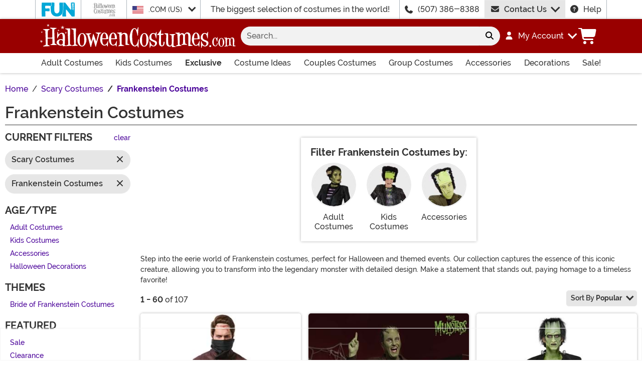

--- FILE ---
content_type: text/html; charset=utf-8
request_url: https://www.halloweencostumes.com/frankenstein-costumes.html
body_size: 28837
content:

<!DOCTYPE html><html lang="en" class="no-js no-rcnt hc"><head lang="en"><title>Frankenstein Costumes - Classic Scary Monster Halloween Costumes</title><meta name="description" content="These Frankenstein costumes for all ages are the perfect Halloween costume ideas for a classic scary costume. You and your kids can become Frankenstein's monster this Halloween." /><meta name="keywords" content="frankenstein, monster, shelley, scary, adult, child" /><meta property="og:type" content="website" /><meta property="og:url" content="https://www.halloweencostumes.com/frankenstein-costumes.html" /><meta property="og:title" content="Frankenstein Costumes - Classic Scary Monster Halloween Costumes" /><meta property="og:site_name" content="HalloweenCostumes.com" /><meta property="og:description" content="These Frankenstein costumes for all ages are the perfect Halloween costume ideas for a classic scary costume. You and your kids can become Frankenstein's monster this Halloween." /><meta property="og:image" content="https://images.halloweencostumes.com/hc-fb.png" /><meta property="og:image:width" content="300" /><meta property="og:image:height" content="300" /><meta property="twitter:card" content="summary" /><meta property="twitter:site" content="funcostumes" /><meta property="twitter:title" content="Frankenstein Costumes - Classic Scary Monster Halloween Costumes" /><meta property="twitter:description" content="These Frankenstein costumes for all ages are the perfect Halloween costume ideas for a classic scary costume. You and your kids can become Frankenstein's monster this Halloween." /><meta property="twitter:image" content="https://images.halloweencostumes.com/hc-fb.png" />	<meta charset="utf-8" /><meta id="viewport" name="viewport" content="width=device-width, initial-scale=1, shrink-to-fit=no" /><meta http-equiv="Content-Type" content="text/html;charset=utf-8" /><meta name="language" content="en-us" /><meta name="rating" content="general" /><meta name="distribution" content="global" /><link rel="preconnect" href="https://images.halloweencostumes.com/" crossorigin="anonymous" />	<meta property="fb:app_id" content="133781510162315" /><meta name="google-adsense-account" content="ca-pub-5584689471206185" /><meta name="msapplication-config" content="none" />	<script src="https://cdnjs.cloudflare.com/polyfill/v3/polyfill.min.js?features=es6%2Ces5%2Cdefault%2Ces7%2Ces2015%2Ces2016%2Ces2017%2Ces2018%2Ces2019%2Cblissfuljs"></script><script type="text/javascript">var funVisitorCookieKeyName = 'VISITOR_v1';var funDataPrivacyPolicyCountries = [748,768,790,821,872,880,881,890,923,937,940,943,964,977,982,1008,1014,1025,1073,1084,1085,1090,1110,1126,1132,1147,1523,1166,1262,1263,810,1301,1327,1334,1366,1367,1385,1410,975,1488];var funDataPrivacyPolicyCookieKeyName = 'DATAPRIVACYPOLICY_v1';</script><script type="text/javascript">var fun_CookieDomain = ".halloweencostumes.com";</script><script type="text/javascript">window.TrackJSSettings = { token: "e80f94dada7040eb8fae21ddc6095ed2", application: "100-13" };</script>	<link rel="alternate" href="https://www.halloweencostumes.com/frankenstein-costumes.html" hreflang="en" /><link rel="alternate" href="https://www.halloweencostumes.com/frankenstein-costumes.html" hreflang="x-default" /><link rel="alternate" href="https://www.halloweencostumes.ca/frankenstein-costumes.html" hreflang="en-ca" /><link rel="alternate" href="https://www.halloweencostumes.co.uk/frankenstein-costumes.html" hreflang="en-gb" /><link rel="alternate" href="https://www.halloweencostumes.com.au/frankenstein-costumes.html" hreflang="en-au" /><link rel="alternate" href="https://www.halloweencostumes.eu/frankenstein-costumes.html" hreflang="en-ie" /><link rel="alternate" href="https://www.halloweencostumes.com.mx/frankenstein-costumes.html" hreflang="es" /><link rel="alternate" href="https://www.halloweencostumes.com.mx/frankenstein-costumes.html" hreflang="es-mx" /><link rel="canonical" href="https://www.halloweencostumes.com/frankenstein-costumes.html" /><link rel="start" href="https://www.halloweencostumes.com/frankenstein-costumes.html" /><link rel="next" href="https://www.halloweencostumes.com/frankenstein-costumes.html?page=2" />	<script>try {dataLayer = window.dataLayer || [];
dataLayer.push({"ecomm_pagetype": "category"});
dataLayer.push({"ecomm_prodListJson": "[{\"brand\":\"Costume Culture by Franco LLC\",\"category\":\"Frankenstein Costumes\",\"is_preorder\":false,\"item_number\":\"FR49822\",\"max_price\":59.9900,\"min_price\":59.9900,\"name\":\"Men's Mr. Monster Costume\",\"product_id\":1271976,\"url\":\"/mens-mr-monster-costume.html\"},{\"brand\":\"FUN Costumes\",\"category\":\"Frankenstein Costumes\",\"is_preorder\":false,\"item_number\":\"FUN0809AD\",\"max_price\":89.9900,\"min_price\":59.9900,\"name\":\"The Munsters Men's Herman Munster Costume\",\"product_id\":731327,\"url\":\"/the-munsters-herman-munster-costume.html\"},{\"brand\":\"FUN Costumes\",\"category\":\"Frankenstein Costumes\",\"is_preorder\":false,\"item_number\":\"FUN6684AD\",\"max_price\":59.9900,\"min_price\":59.9900,\"name\":\"Frankenstein's Monster Costume for Men\",\"product_id\":533263,\"url\":\"/mens-frankensteins-monster.html\"},{\"brand\":\"Disguise\",\"category\":\"Frankenstein Costumes\",\"is_preorder\":false,\"item_number\":\"DI118759\",\"max_price\":99.9900,\"min_price\":69.9900,\"name\":\"Monsters Deluxe Bride of Frankenstein Adult Costume\",\"product_id\":930746,\"url\":\"/monsters-adult-deluxe-bride-of-frankenstein-costume.html\"},{\"brand\":\"FUN Costumes\",\"category\":\"Frankenstein Costumes\",\"is_preorder\":false,\"item_number\":\"FUN4765AD\",\"max_price\":59.9900,\"min_price\":59.9900,\"name\":\"Women's Modern Bride of Frankenstein Costume Dress\",\"product_id\":1268178,\"url\":\"/adult-modern-bride-of-frankenstein-costume-dress.html\"},{\"brand\":\"FUN Costumes\",\"category\":\"Frankenstein Costumes\",\"is_preorder\":false,\"item_number\":\"FUN6685PL\",\"max_price\":49.9900,\"min_price\":49.9900,\"name\":\"Plus Size Bride of Frankenstein Costume for Women\",\"product_id\":533859,\"url\":\"/womens-plus-size-bride-of-frankenstein.html\"},{\"brand\":\"FUN Costumes\",\"category\":\"Frankenstein Costumes\",\"is_preorder\":false,\"item_number\":\"FUN3102\",\"max_price\":59.9900,\"min_price\":49.9900,\"name\":\"Plus Size Bride of Frankenstein Costume for Women\",\"product_id\":183865,\"url\":\"/plus-size-bride-of-frankenstein-costume.html\"},{\"brand\":\"Costume Culture by Franco LLC\",\"category\":\"Frankenstein Costumes\",\"is_preorder\":false,\"item_number\":\"FR48722\",\"max_price\":49.9900,\"min_price\":49.9900,\"name\":\"Women's Mrs. Monster Costume Dress\",\"product_id\":1271975,\"url\":\"/womens-mrs-monster-costume.html\"},{\"brand\":\"FUN Costumes\",\"category\":\"Frankenstein Costumes\",\"is_preorder\":false,\"item_number\":\"FUN6507AD\",\"max_price\":99.9900,\"min_price\":99.9900,\"name\":\"Adult Hotel Transylvania Inflatable Frank Costume\",\"product_id\":816996,\"url\":\"/hotel-transylvania-adult-inflatable-frank-costume.html\"},{\"brand\":\"FUN Costumes\",\"category\":\"Frankenstein Costumes\",\"is_preorder\":false,\"item_number\":\"FUN4765CH\",\"max_price\":49.9900,\"min_price\":49.9900,\"name\":\"Girl's Modern Bride of Frankenstein Costume Dress\",\"product_id\":1268179,\"url\":\"/kids-modern-bride-of-frankenstein-costume-dress.html\"},{\"brand\":\"Disguise\",\"category\":\"Frankenstein Costumes\",\"is_preorder\":false,\"item_number\":\"DI118749\",\"max_price\":89.9900,\"min_price\":89.9900,\"name\":\"Monsters Adult Deluxe Frankenstein Costume\",\"product_id\":930745,\"url\":\"/monsters-adult-deluxe-frankenstein-costume.html\"},{\"brand\":\"FUN Costumes\",\"category\":\"Frankenstein Costumes\",\"is_preorder\":false,\"item_number\":\"FUN4733TD\",\"max_price\":19.9900,\"min_price\":19.9900,\"name\":\"Girl's Toddler Bride of Frankenstein Costume\",\"product_id\":1017062,\"url\":\"/toddler-bride-of-frankenstein-baby-costume.html\"},{\"brand\":\"FUN Costumes\",\"category\":\"Frankenstein Costumes\",\"is_preorder\":false,\"item_number\":\"FUN4753CH\",\"max_price\":19.9900,\"min_price\":13.9900,\"name\":\"Kid's Bride of Frankenstein Costume Dress\",\"product_id\":1015915,\"url\":\"/kids-bride-of-frankenstein-costume-dress.html\"},{\"brand\":\"In Character\",\"category\":\"Frankenstein Costumes\",\"is_preorder\":false,\"item_number\":\"IN16014\",\"max_price\":39.9900,\"min_price\":39.9900,\"name\":\"Scary Green Monster Infant Costume\",\"product_id\":143007,\"url\":\"/infant-monster-boo-costume.html\"},{\"brand\":\"FUN Costumes\",\"category\":\"Frankenstein Costumes\",\"is_preorder\":false,\"item_number\":\"FUN6684PL\",\"max_price\":89.9900,\"min_price\":89.9900,\"name\":\"Men's Plus Size Frankenstein's Monster Costume \",\"product_id\":533264,\"url\":\"/mens-plus-size-frankensteins-monster.html\"},{\"brand\":\"FUN Costumes\",\"category\":\"Frankenstein Costumes\",\"is_preorder\":false,\"item_number\":\"FUN4764CH\",\"max_price\":49.9900,\"min_price\":39.9900,\"name\":\"Kid's Classic Frankenstein Costume\",\"product_id\":1151949,\"url\":\"/kids-classic-frankenstein-costume.html\"},{\"brand\":\"Forplay\",\"category\":\"Frankenstein Costumes\",\"is_preorder\":false,\"item_number\":\"FP554846\",\"max_price\":34.9900,\"min_price\":34.9900,\"name\":\"Women's Sexy Fine Frankenstein Costume\",\"product_id\":1171254,\"url\":\"/womens-sexy-fine-frankenstein-costume.html\"},{\"brand\":\"InSpirit\",\"category\":\"Frankenstein Costumes\",\"is_preorder\":false,\"item_number\":\"ISP106272\",\"max_price\":39.9900,\"min_price\":39.9900,\"name\":\"Monster High Child Frankie Stein Costume\",\"product_id\":1016252,\"url\":\"/monster-high-child-frankie-stein-costume.html\"},{\"brand\":\"FUN Costumes\",\"category\":\"Frankenstein Costumes\",\"is_preorder\":false,\"item_number\":\"FUN3722AD\",\"max_price\":69.9900,\"min_price\":49.9900,\"name\":\"Frankenstein Women's Costume\",\"product_id\":569272,\"url\":\"/women-s-frankenstein-costume.html\"},{\"brand\":\"California Costume Collection\",\"category\":\"Frankenstein Costumes\",\"is_preorder\":false,\"item_number\":\"CA5124032\",\"max_price\":69.9900,\"min_price\":59.9900,\"name\":\"Men's Frankenstein Monster Bold Shoulder Costume\",\"product_id\":1171155,\"url\":\"/mens-frankenstein-monster-bold-shoulder-costume.html\"},{\"brand\":\"FUN Costumes\",\"category\":\"Frankenstein Costumes\",\"is_preorder\":false,\"item_number\":\"FUN4753AD\",\"max_price\":34.9900,\"min_price\":17.9900,\"name\":\"Women's Bride of Frankenstein Costume Dress\",\"product_id\":1015916,\"url\":\"/adult-bride-of-frankenstein-costume-dress.html\"},{\"brand\":\"FUN Costumes\",\"category\":\"Frankenstein Costumes\",\"is_preorder\":false,\"item_number\":\"FUN6685AD\",\"max_price\":59.9900,\"min_price\":59.9900,\"name\":\"Women's Bride of Frankenstein Costume\",\"product_id\":533858,\"url\":\"/bride-of-frankenstein-womens-costume.html\"},{\"brand\":\"FUN Costumes\",\"category\":\"Frankenstein Costumes\",\"is_preorder\":false,\"item_number\":\"FUN4749IN\",\"max_price\":19.9900,\"min_price\":19.9900,\"name\":\"Infant Frankenstein Monster Baby Costume\",\"product_id\":1028602,\"url\":\"/infant-frankenstein-monster-baby-costume.html\"},{\"brand\":\"California Costume Collection\",\"category\":\"Frankenstein Costumes\",\"is_preorder\":false,\"item_number\":\"CA01083\",\"max_price\":79.9900,\"min_price\":79.9900,\"name\":\"Big Frank Costume\",\"product_id\":174269,\"url\":\"/big-frank-costume.html\"},{\"brand\":\"Disguise\",\"category\":\"Frankenstein Costumes\",\"is_preorder\":false,\"item_number\":\"DI118779\",\"max_price\":34.9900,\"min_price\":9.9900,\"name\":\"Boy's Monsters Infant/Toddler Frankenstein Costume\",\"product_id\":930742,\"url\":\"/boys-monsters-infant-toddler-frankenstein-costume.html\"},{\"brand\":\"FUN Costumes\",\"category\":\"Frankenstein Costumes\",\"is_preorder\":false,\"item_number\":\"FUN4733IN\",\"max_price\":39.9900,\"min_price\":39.9900,\"name\":\"Infant Bride of Frankenstein Baby Costume\",\"product_id\":1017061,\"url\":\"/infant-bride-of-frankenstein-baby-costume.html\"},{\"brand\":\"The Wholesale Group\",\"category\":\"Frankenstein Costumes\",\"is_preorder\":false,\"item_number\":\"TWG240110692\",\"max_price\":9.9900,\"min_price\":9.9900,\"name\":\"Adult Lab Monster Bride Costume\",\"product_id\":901019,\"url\":\"/adult-lab-monster-bride-costume.html\"},{\"brand\":\"FUN Costumes\",\"category\":\"Frankenstein Costumes\",\"is_preorder\":false,\"item_number\":\"FUN3026AD\",\"max_price\":39.9900,\"min_price\":39.9900,\"name\":\"Women's Mad Scientist Costume\",\"product_id\":575696,\"url\":\"/women-s-mad-scientist-costume.html\"},{\"brand\":\"FUN Costumes\",\"category\":\"Frankenstein Costumes\",\"is_preorder\":false,\"item_number\":\"FUN3026PL\",\"max_price\":49.9900,\"min_price\":29.9900,\"name\":\"Plus Size Mad Scientist Women's Costume\",\"product_id\":835353,\"url\":\"/womens-plus-size-mad-scientist-costume.html\"},{\"brand\":\"FUN Costumes\",\"category\":\"Frankenstein Costumes\",\"is_preorder\":false,\"item_number\":\"FUN3026CH\",\"max_price\":29.9900,\"min_price\":19.9900,\"name\":\"Girls Mad Scientist Dress Costume\",\"product_id\":783214,\"url\":\"/girls-mad-scientist-dress-costume.html\"},{\"brand\":\"FUN Costumes\",\"category\":\"Frankenstein Costumes\",\"is_preorder\":false,\"item_number\":\"FUN6808AD\",\"max_price\":24.9900,\"min_price\":24.9900,\"name\":\"Witch/Old Lady Grey Women's Costume Wig\",\"product_id\":567372,\"url\":\"/witch-old-lady-wig.html\"},{\"brand\":\"Amscan\",\"category\":\"Frankenstein Costumes\",\"is_preorder\":false,\"item_number\":\"AM840340\",\"max_price\":2.9900,\"min_price\":2.9900,\"name\":\"Adult Classic Wig Cap Costume Accessory\",\"product_id\":1226180,\"url\":\"/classic-wig-cap.html\"},{\"brand\":\"Ellie\",\"category\":\"Frankenstein Costumes\",\"is_preorder\":false,\"item_number\":\"EE500FRANKBK\",\"max_price\":89.9900,\"min_price\":89.9900,\"name\":\"Men's Black Monster Platform Shoes\",\"product_id\":925609,\"url\":\"/mens-black-monster-platform-shoes.html\"},{\"brand\":\"FUN Costumes\",\"category\":\"Frankenstein Costumes\",\"is_preorder\":false,\"item_number\":\"SNW84441\",\"max_price\":49.9900,\"min_price\":49.9900,\"name\":\"5.4FT Black Light Responsive Monster Skeleton Decoration\",\"product_id\":1272138,\"url\":\"/black-light-responsive-monster-skeleton.html\"},{\"brand\":\"FUN Costumes\",\"category\":\"Frankenstein Costumes\",\"is_preorder\":false,\"item_number\":\"FUN5087AD\",\"max_price\":2.9900,\"min_price\":2.9900,\"name\":\"Adult Frankenstein Slippers\",\"product_id\":1018512,\"url\":\"/frankenstein-slippers.html\"},{\"brand\":\"Dreamgirl\",\"category\":\"Frankenstein Costumes\",\"is_preorder\":false,\"item_number\":\"DR7034BLK\",\"max_price\":5.4900,\"min_price\":5.4900,\"name\":\"Women's Black Fishnet Pantyhose with Back Seam\",\"product_id\":1015455,\"url\":\"/womens-black-fishnet-pantyhose-w-back-seam.html\"},{\"brand\":\"FUN Costumes\",\"category\":\"Frankenstein Costumes\",\"is_preorder\":false,\"item_number\":\"FUN3408AD\",\"max_price\":79.9900,\"min_price\":59.9900,\"name\":\"Men's Tall Black Costume Boots\",\"product_id\":882577,\"url\":\"/tall-black-costume-boots.html\"},{\"brand\":\"FUN Costumes\",\"category\":\"Frankenstein Costumes\",\"is_preorder\":false,\"item_number\":\"FUN4034CH\",\"max_price\":5.9900,\"min_price\":5.9900,\"name\":\"Kid's Black Gloves\",\"product_id\":990980,\"url\":\"/kids-black-costume-gloves.html\"},{\"brand\":\"FUN Costumes\",\"category\":\"Frankenstein Costumes\",\"is_preorder\":false,\"item_number\":\"FUN3413AD\",\"max_price\":49.9900,\"min_price\":49.9900,\"name\":\"Women's Black Patent Over the Knee Boots\",\"product_id\":883529,\"url\":\"/womens-black-patent-over-the-knee-boots.html\"},{\"brand\":\"FUN Costumes\",\"category\":\"Frankenstein Costumes\",\"is_preorder\":false,\"item_number\":\"EL251409\",\"max_price\":19.9900,\"min_price\":19.9900,\"name\":\"Frankenstein Plush Costume Hat\",\"product_id\":860131,\"url\":\"/frankenstein-plush-hat.html\"},{\"brand\":\"Seeing Red Inc.\",\"category\":\"Frankenstein Costumes\",\"is_preorder\":false,\"item_number\":\"SG10101X\",\"max_price\":7.9900,\"min_price\":7.9900,\"name\":\"Black Ripped Women's Tights\",\"product_id\":249329,\"url\":\"/ripped-tights.html\"},{\"brand\":\"FUN Costumes\",\"category\":\"Frankenstein Costumes\",\"is_preorder\":false,\"item_number\":\"FUN0154PLBK\",\"max_price\":24.9900,\"min_price\":24.9900,\"name\":\"Plus Size Black Costume Petticoat for Women\",\"product_id\":262898,\"url\":\"/plus-black-petticoat.html\"},{\"brand\":\"FUN Costumes\",\"category\":\"Frankenstein Costumes\",\"is_preorder\":false,\"item_number\":\"FUN5413CH\",\"max_price\":16.9900,\"min_price\":16.9900,\"name\":\"Kid's Black Velvet Hooded Cape\",\"product_id\":1006403,\"url\":\"/kids-black-velvet-cape.html\"},{\"brand\":\"FUN Costumes\",\"category\":\"Frankenstein Costumes\",\"is_preorder\":false,\"item_number\":\"FUN5117\",\"max_price\":79.9900,\"min_price\":79.9900,\"name\":\"4FT Spooky Hearse Inflatable Decoration\",\"product_id\":1011909,\"url\":\"/4ft-spooky-hearse-inflatable-decoration.html\"},{\"brand\":\"FUN Costumes\",\"category\":\"Frankenstein Costumes\",\"is_preorder\":false,\"item_number\":\"FUN3412AD\",\"max_price\":59.9900,\"min_price\":59.9900,\"name\":\"Women's Sexy Black Faux Leather Knee High Boots\",\"product_id\":883528,\"url\":\"/womens-sexy-black-faux-leather-knee-high-boots.html\"},{\"brand\":\"FUN Costumes\",\"category\":\"Frankenstein Costumes\",\"is_preorder\":false,\"item_number\":\"FUN94076\",\"max_price\":19.9900,\"min_price\":19.9900,\"name\":\"23-Inch Universal Monsters Bride of Frankenstein Candy Bowl Decoration\",\"product_id\":1202086,\"url\":\"/universal-monsters-bride-of-frankenstein-candy-bowl.html\"},{\"brand\":\"FUN Costumes\",\"category\":\"Frankenstein Costumes\",\"is_preorder\":false,\"item_number\":\"FUN453278\",\"max_price\":1.9900,\"min_price\":1.9900,\"name\":\"Frankenstein Makeup Kit\",\"product_id\":937372,\"url\":\"/frankenstein-makeup-kit.html\"},{\"brand\":\"Fun World\",\"category\":\"Frankenstein Costumes\",\"is_preorder\":false,\"item_number\":\"FU9443\",\"max_price\":5.9900,\"min_price\":5.9900,\"name\":\"Fun World Professional Cream Makeup - Green\",\"product_id\":175372,\"url\":\"/pro-cream-makeup-green.html\"},{\"brand\":\"FUN Costumes\",\"category\":\"Frankenstein Costumes\",\"is_preorder\":false,\"item_number\":\"FUN3684\",\"max_price\":17.9900,\"min_price\":17.9900,\"name\":\"Women's Blonde and Green Wavy Wig\",\"product_id\":931736,\"url\":\"/blonde-and-green-wavy-wig.html\"},{\"brand\":\"FUN Costumes\",\"category\":\"Frankenstein Costumes\",\"is_preorder\":false,\"item_number\":\"EL451049\",\"max_price\":0.9900,\"min_price\":0.9900,\"name\":\"Adult Monsters Sublimated Face Mask\",\"product_id\":842274,\"url\":\"/adult-monsters-sublimated-face-mask.html\"},{\"brand\":\"FUN Costumes\",\"category\":\"Frankenstein Costumes\",\"is_preorder\":false,\"item_number\":\"FUN94079\",\"max_price\":49.9900,\"min_price\":49.9900,\"name\":\"21.5-Inch Universal Monsters Frankenstein Candy Bowl Decoration\",\"product_id\":1197743,\"url\":\"/universal-monsters-frankenstein-candy-bowl.html\"},{\"brand\":\"FUN Costumes\",\"category\":\"Frankenstein Costumes\",\"is_preorder\":false,\"item_number\":\"FUN5249AD\",\"max_price\":7.9900,\"min_price\":7.9900,\"name\":\"Black/White Striped Tights for Women\",\"product_id\":1014510,\"url\":\"/womens-black-white-striped-tights.html\"},{\"brand\":\"FUN Costumes\",\"category\":\"Frankenstein Costumes\",\"is_preorder\":false,\"item_number\":\"EL251410\",\"max_price\":24.9900,\"min_price\":24.9900,\"name\":\"Bride of Frankenstein Plush Costume Hat\",\"product_id\":906752,\"url\":\"/bride-of-frankenstein-plush-costume-hat.html\"},{\"brand\":\"FUN Costumes\",\"category\":\"Frankenstein Costumes\",\"is_preorder\":false,\"item_number\":\"FUN3742\",\"max_price\":19.9900,\"min_price\":19.9900,\"name\":\"Gray Wavy Long Women's Wig\",\"product_id\":932057,\"url\":\"/gray-full-wavy-wig.html\"},{\"brand\":\"FUN Costumes\",\"category\":\"Frankenstein Costumes\",\"is_preorder\":false,\"item_number\":\"FUN3677AD\",\"max_price\":14.9900,\"min_price\":14.9900,\"name\":\"Women's Bright White Long Bob Wig\",\"product_id\":922666,\"url\":\"/womens-bright-white-long-bob-wig.html\"},{\"brand\":\"FUN Costumes\",\"category\":\"Frankenstein Costumes\",\"is_preorder\":false,\"item_number\":\"FUN4114AD\",\"max_price\":14.9900,\"min_price\":14.9900,\"name\":\"Women's Monster Bride Costume Wig\",\"product_id\":920399,\"url\":\"/womens-monster-bride-wig.html\"},{\"brand\":\"FUN Costumes\",\"category\":\"Frankenstein Costumes\",\"is_preorder\":false,\"item_number\":\"FUN0147\",\"max_price\":24.9900,\"min_price\":24.9900,\"name\":\"Adult Deluxe Witch Wig\",\"product_id\":449267,\"url\":\"/adult-deluxe-long-witch-wig.html\"},{\"brand\":\"FUN Costumes\",\"category\":\"Frankenstein Costumes\",\"is_preorder\":false,\"item_number\":\"FUN5268AD\",\"max_price\":4.9900,\"min_price\":4.9900,\"name\":\"Women's Deluxe Spiderweb Costume Tights\",\"product_id\":1005174,\"url\":\"/womens-deluxe-spiderweb-tights.html\"},{\"brand\":\"FUN Costumes\",\"category\":\"Frankenstein Costumes\",\"is_preorder\":false,\"item_number\":\"FUN3689\",\"max_price\":19.9900,\"min_price\":19.9900,\"name\":\"Black and Green Ombre Long Wavy Wig\",\"product_id\":931733,\"url\":\"/black-and-green-ombre-long-wavy-wig.html\"},{\"brand\":\"Mehron Inc\",\"category\":\"Frankenstein Costumes\",\"is_preorder\":false,\"item_number\":\"ME806-FR\",\"max_price\":7.9900,\"min_price\":7.9900,\"name\":\"Fleur Paradise Makeup AQ Prisma Blendset\",\"product_id\":925763,\"url\":\"/fleur-paradise-makeup-aq-prisma-blendset.html\"}]"});
dataLayer.push({"ecomm_category": "Frankenstein Costumes"});
dataLayer.push({"ecomm_categoryId": "6725"});
dataLayer.push({"breadcrumb": "Halloween Costume Ideas > Scary Costumes > Frankenstein Costumes"});
dataLayer.push({"theme_ids": ["1339"]});
dataLayer.push({"ecomm_prodid": ["1271976","731327","533263","930746","1268178","533859","183865","1271975","816996","1268179","930745","1017062","1015915","143007","533264","1151949","1171254","1016252","569272","1171155","1015916","533858","1028602","174269","930742","1017061","901019","575696","835353","783214","567372","1226180","925609","1272138","1018512","1015455","882577","990980","883529","860131","249329","262898","1006403","1011909","883528","1202086","937372","175372","931736","842274","1197743","1014510","906752","932057","922666","920399","449267","1005174","931733","925763"]});
dataLayer.push({"EventID": "24a1db46-7caa-45a4-a131-2645a5b64f3c"});
dataLayer.push({"ecommerce": {"purchase":{"actionField":{"affiliation":null,"coupon":null,"customerAddressCity":null,"customerAddressLine1":null,"customerAddressLine2":null,"customerAddressState":null,"customerAddressZip":null,"id":null,"revenue":null,"shipping":null,"tax":null},"products":[]}}});dataLayer.push({'consent_mode_regions': 'AD,AT,BE,BG,HR,CY,CZ,DK,EE,FI,FR,GF,DE,GR,GP,HU,IE,IT,LV,LI,LT,LU,MT,MQ,YT,MC,ME,NL,PL,PT,RE,RO,PM,SM,SK,SI,ES,SE,GB,VA'});(function (w, d, s, l, i){w[l] = w[l] || []; w[l].push({'gtm.start':new Date().getTime(), event: 'gtm.js'}); var f = d.getElementsByTagName(s)[0],j = d.createElement(s), dl = l != 'dataLayer' ? '&l=' + l : ''; j.async = true; j.src ='//www.googletagmanager.com/gtm.js?id=' + i + dl; f.parentNode.insertBefore(j, f);})(window, document, 'script', 'dataLayer', 'GTM-WV5R445');}catch (err) {if (typeof trackJs !== "undefined"){trackJs.track(err);}}</script>	<script>window.Fun = {};</script><script>const convertSVG = (image, callback) =>{if (typeof fetch !== "undefined"){// Get the SVG file from the cachefetch(image.src, { cache: "force-cache" }).then((res) => res.text()).then((data) =>{// Parse the SVG text and turn it into DOM nodesconst parser = new DOMParser();const svg = parser.parseFromString(data, "image/svg+xml").querySelector("svg");// Pass along any class or IDs from the parent <img> elementif (image.id) svg.id = image.id;if (image.className) svg.classList = image.classList;// Replace the parent <img> with our inline SVGimage.parentNode.replaceChild(svg, image);}).then(callback).catch((error) => console.error(error));}};</script><link rel="icon" type="image/x-icon" href="/wwwroot/img/hc/favicon/favicon.ico"><link rel="icon" type="image/png" sizes="16x16" href="/wwwroot/img/hc/favicon/favicon-16x16.png"><link rel="icon" type="image/png" sizes="32x32" href="/wwwroot/img/hc/favicon/favicon-32x32.png"><link rel="icon" type="image/png" sizes="48x48" href="/wwwroot/img/hc/favicon/favicon-48x48.png"><link rel="manifest" href="/wwwroot/img/hc/favicon/manifest.webmanifest"><meta name="mobile-web-app-capable" content="yes"><meta name="theme-color" content="#900"><meta name="application-name" content="HalloweenCostumes"><link rel="apple-touch-icon" sizes="57x57" href="/wwwroot/img/hc/favicon/apple-touch-icon-57x57.png"><link rel="apple-touch-icon" sizes="60x60" href="/wwwroot/img/hc/favicon/apple-touch-icon-60x60.png"><link rel="apple-touch-icon" sizes="72x72" href="/wwwroot/img/hc/favicon/apple-touch-icon-72x72.png"><link rel="apple-touch-icon" sizes="76x76" href="/wwwroot/img/hc/favicon/apple-touch-icon-76x76.png"><link rel="apple-touch-icon" sizes="114x114" href="/wwwroot/img/hc/favicon/apple-touch-icon-114x114.png"><link rel="apple-touch-icon" sizes="120x120" href="/wwwroot/img/hc/favicon/apple-touch-icon-120x120.png"><link rel="apple-touch-icon" sizes="144x144" href="/wwwroot/img/hc/favicon/apple-touch-icon-144x144.png"><link rel="apple-touch-icon" sizes="152x152" href="/wwwroot/img/hc/favicon/apple-touch-icon-152x152.png"><link rel="apple-touch-icon" sizes="167x167" href="/wwwroot/img/hc/favicon/apple-touch-icon-167x167.png"><link rel="apple-touch-icon" sizes="180x180" href="/wwwroot/img/hc/favicon/apple-touch-icon-180x180.png"><link rel="apple-touch-icon" sizes="1024x1024" href="/wwwroot/img/hc/favicon/apple-touch-icon-1024x1024.png"><meta name="apple-mobile-web-app-capable" content="yes"><meta name="apple-mobile-web-app-status-bar-style" content="black-translucent"><meta name="apple-mobile-web-app-title" content="HalloweenCostumes"><meta name="msapplication-TileColor" content="#fff"><meta name="msapplication-TileImage" content="/wwwroot/img/hc/favicon/mstile-144x144.png"><meta name="msapplication-config" content="/wwwroot/img/hc/favicon/browserconfig.xml"><script defer src="/wwwroot/dist/hc/js/runtime.bundle.bf9ccc2677b55208cc2e.js"></script><script defer src="/wwwroot/dist/hc/js/Preload.bundle.2b8a8d661026871d30d6.js"></script><script defer src="/wwwroot/dist/hc/js/325.bundle.984d8148df456b6450a3.js"></script><script defer src="/wwwroot/dist/hc/js/365.bundle.c9f845b022459e77fb3b.js"></script><script defer src="/wwwroot/dist/hc/js/345.bundle.6e997b568cb4c63e3ac8.js"></script><script defer src="/wwwroot/dist/hc/js/570.bundle.a7c5c33aa8f54a498802.js"></script><script defer src="/wwwroot/dist/hc/js/226.bundle.c9bc3da24429061c884b.js"></script><script defer src="/wwwroot/dist/hc/js/739.bundle.3cb0905b2830de1122e7.js"></script><script defer src="/wwwroot/dist/hc/js/hc-site-4f064d56.bundle.3a801d6f6ad11374f704.js"></script><script defer src="/wwwroot/dist/hc/js/hc-site-07722b31.bundle.24e7be523189990003d1.js"></script><script defer src="/wwwroot/dist/hc/js/hc-site-d7740178.bundle.4e42dd3a0d6bbc73155d.js"></script><script defer src="/wwwroot/dist/hc/js/hc-site-01e84779.bundle.c08a5b12038005a97af1.js"></script><link href="/wwwroot/dist/hc/fonts/MonsterFont-Black.8fed11a499cd7193cf0c.woff2" rel="preload" as="font" crossorigin=""></link><link href="/wwwroot/dist/hc/fonts/MonsterFont-Bold.6697437b071e5bafaf2d.woff2" rel="preload" as="font" crossorigin=""></link><link href="/wwwroot/dist/hc/fonts/MonsterFont-Medium.e5d434677827502b8958.woff2" rel="preload" as="font" crossorigin=""></link><link href="/wwwroot/dist/hc/fonts/MonsterFont-SemiBold.fe54ebda9599a4efe743.woff2" rel="preload" as="font" crossorigin=""></link><link href="/wwwroot/dist/hc/css/Preload.c708b5c26e3e879d6a8a.css" rel="preload" as="style"></link><link href="/wwwroot/dist/hc/css/Preload.c708b5c26e3e879d6a8a.css" rel="stylesheet"><link href="/wwwroot/dist/hc/css/hc-site-5e39a9a8-5e39a9a8.5bbae03c54ab49994cee.css" rel="stylesheet"><link href="/wwwroot/dist/hc/css/hc-site-5e39a9a8-0a6cd066.39c95769899a0c108752.css" rel="stylesheet"><script type="application/ld+json">{"@context":"https://schema.org","@type":"CollectionPage","name":"Frankenstein Costumes - Classic Scary Monster Halloween Costumes","description":"These Frankenstein costumes for all ages are the perfect Halloween costume ideas for a classic scary costume. You and your kids can become Frankenstein's monster this Halloween.","url":"https://www.halloweencostumes.com/frankenstein-costumes.html","keywords":"frankenstein, monster, shelley, scary, adult, child","mainEntity":{"@type":"ItemList","description":"These Frankenstein costumes for all ages are the perfect Halloween costume ideas for a classic scary costume. You and your kids can become Frankenstein's monster this Halloween.","url":"https://www.halloweencostumes.com/frankenstein-costumes.html","itemListElement":[{"@type":"ListItem","item":{"@type":"Product","name":"Men's Mr. Monster Costume","image":"https://images.halloweencostumes.com/products/98574/1-2/mens-mr-monster-costume.jpg","url":"https://www.halloweencostumes.com/mens-mr-monster-costume.html","offers":{"@type":"Offer","price":59.9900,"priceCurrency":"USD"}},"position":1},{"@type":"ListItem","item":{"@type":"Product","name":"The Munsters Men's Herman Munster Costume","image":"https://images.halloweencostumes.com/products/62187/1-2/the-munsters-herman-munster-costume-upd.jpg","url":"https://www.halloweencostumes.com/the-munsters-herman-munster-costume.html","offers":{"@type":"AggregateOffer","priceCurrency":"USD","highPrice":89.9900,"lowPrice":59.9900}},"position":2},{"@type":"ListItem","item":{"@type":"Product","name":"Frankenstein's Monster Costume for Men","image":"https://images.halloweencostumes.com/products/41613/1-2/mens-frankensteins-monster.jpg","url":"https://www.halloweencostumes.com/mens-frankensteins-monster.html","offers":{"@type":"Offer","price":59.9900,"priceCurrency":"USD"}},"position":3},{"@type":"ListItem","item":{"@type":"Product","name":"Monsters Deluxe Bride of Frankenstein Adult Costume","image":"https://images.halloweencostumes.com/products/82894/1-2/monsters-adult-deluxe-bride-of-frankenstein-costum.jpg","url":"https://www.halloweencostumes.com/monsters-adult-deluxe-bride-of-frankenstein-costume.html","offers":{"@type":"AggregateOffer","priceCurrency":"USD","highPrice":99.9900,"lowPrice":69.9900}},"position":4},{"@type":"ListItem","item":{"@type":"Product","name":"Women's Modern Bride of Frankenstein Costume Dress","image":"https://images.halloweencostumes.com/products/84816/1-2/adult-modern-bride-of-frankenstein-costume-dress.jpg","url":"https://www.halloweencostumes.com/adult-modern-bride-of-frankenstein-costume-dress.html","offers":{"@type":"Offer","price":59.9900,"priceCurrency":"USD"}},"position":5},{"@type":"ListItem","item":{"@type":"Product","name":"Plus Size Bride of Frankenstein Costume for Women","image":"https://images.halloweencostumes.com/products/41611/1-2/womens-plus-size-bride-of-frankenstein.jpg","url":"https://www.halloweencostumes.com/womens-plus-size-bride-of-frankenstein.html","offers":{"@type":"Offer","price":49.9900,"priceCurrency":"USD"}},"position":6},{"@type":"ListItem","item":{"@type":"Product","name":"Plus Size Bride of Frankenstein Costume for Women","image":"https://images.halloweencostumes.com/products/17533/1-2/plus-size-bride-of-frankenstein-costume-update.jpg","url":"https://www.halloweencostumes.com/plus-size-bride-of-frankenstein-costume.html","offers":{"@type":"AggregateOffer","priceCurrency":"USD","highPrice":59.9900,"lowPrice":49.9900}},"position":7},{"@type":"ListItem","item":{"@type":"Product","name":"Women's Mrs. Monster Costume Dress","image":"https://images.halloweencostumes.com/products/98573/1-2/womens-mrs-monster-costume-dress.jpg","url":"https://www.halloweencostumes.com/womens-mrs-monster-costume.html","offers":{"@type":"Offer","price":49.9900,"priceCurrency":"USD"}},"position":8},{"@type":"ListItem","item":{"@type":"Product","name":"Adult Hotel Transylvania Inflatable Frank Costume","image":"https://images.halloweencostumes.com/products/56338/1-2/adult-hotel-transylvania-inflatable-frank-costume-update.jpg","url":"https://www.halloweencostumes.com/hotel-transylvania-adult-inflatable-frank-costume.html","offers":{"@type":"Offer","price":99.9900,"priceCurrency":"USD"}},"position":9},{"@type":"ListItem","item":{"@type":"Product","name":"Girl's Modern Bride of Frankenstein Costume Dress","image":"https://images.halloweencostumes.com/products/84815/1-2/kids-modern-bride-of-frankenstein-costume-dress.jpg","url":"https://www.halloweencostumes.com/kids-modern-bride-of-frankenstein-costume-dress.html","offers":{"@type":"Offer","price":49.9900,"priceCurrency":"USD"}},"position":10},{"@type":"ListItem","item":{"@type":"Product","name":"Monsters Adult Deluxe Frankenstein Costume","image":"https://images.halloweencostumes.com/products/82893/1-2/monsters-adult-deluxe-frankenstein-costume.jpg","url":"https://www.halloweencostumes.com/monsters-adult-deluxe-frankenstein-costume.html","offers":{"@type":"Offer","price":89.9900,"priceCurrency":"USD"}},"position":11},{"@type":"ListItem","item":{"@type":"Product","name":"Girl's Toddler Bride of Frankenstein Costume","image":"https://images.halloweencostumes.com/products/84754/1-2/toddler-bride-of-frankenstein-baby-costume.jpg","url":"https://www.halloweencostumes.com/toddler-bride-of-frankenstein-baby-costume.html","offers":{"@type":"Offer","price":19.9900,"priceCurrency":"USD"}},"position":12},{"@type":"ListItem","item":{"@type":"Product","name":"Kid's Bride of Frankenstein Costume Dress","image":"https://images.halloweencostumes.com/products/84795/1-2/kids-bride-of-frankenstein-costume-dress-update2.jpg","url":"https://www.halloweencostumes.com/kids-bride-of-frankenstein-costume-dress.html","offers":{"@type":"AggregateOffer","priceCurrency":"USD","highPrice":19.9900,"lowPrice":13.9900}},"position":13},{"@type":"ListItem","item":{"@type":"Product","name":"Scary Green Monster Infant Costume","image":"https://images.halloweencostumes.com/products/11553/1-2/infant-monster-boo-costume.jpg","url":"https://www.halloweencostumes.com/infant-monster-boo-costume.html","offers":{"@type":"Offer","price":39.9900,"priceCurrency":"USD"}},"position":14},{"@type":"ListItem","item":{"@type":"Product","name":"Men's Plus Size Frankenstein's Monster Costume ","image":"https://images.halloweencostumes.com/products/41614/1-2/mens-plus-size-frankensteins-monster.jpg","url":"https://www.halloweencostumes.com/mens-plus-size-frankensteins-monster.html","offers":{"@type":"Offer","price":89.9900,"priceCurrency":"USD"}},"position":15},{"@type":"ListItem","item":{"@type":"Product","name":"Kid's Classic Frankenstein Costume","image":"https://images.halloweencostumes.com/products/84814/1-2/kids-classic-frankenstein-costume.jpg","url":"https://www.halloweencostumes.com/kids-classic-frankenstein-costume.html","offers":{"@type":"AggregateOffer","priceCurrency":"USD","highPrice":49.9900,"lowPrice":39.9900}},"position":16},{"@type":"ListItem","item":{"@type":"Product","name":"Women's Sexy Fine Frankenstein Costume","image":"https://images.halloweencostumes.com/products/95310/1-2/womens-sexy-fine-frankenstein-costume.jpg","url":"https://www.halloweencostumes.com/womens-sexy-fine-frankenstein-costume.html","offers":{"@type":"Offer","price":34.9900,"priceCurrency":"USD"}},"position":17},{"@type":"ListItem","item":{"@type":"Product","name":"Monster High Child Frankie Stein Costume","image":"https://images.halloweencostumes.com/products/91778/1-2/monster-high-child-frankie-stein-costume.jpg","url":"https://www.halloweencostumes.com/monster-high-child-frankie-stein-costume.html","offers":{"@type":"Offer","price":39.9900,"priceCurrency":"USD"}},"position":18},{"@type":"ListItem","item":{"@type":"Product","name":"Frankenstein Women's Costume","image":"https://images.halloweencostumes.com/products/41639/1-2/womens-frankenstein-costume-update-main.jpg","url":"https://www.halloweencostumes.com/women-s-frankenstein-costume.html","offers":{"@type":"AggregateOffer","priceCurrency":"USD","highPrice":69.9900,"lowPrice":49.9900}},"position":19},{"@type":"ListItem","item":{"@type":"Product","name":"Men's Frankenstein Monster Bold Shoulder Costume","image":"https://images.halloweencostumes.com/products/95267/1-2/mens-frankenstein-monster-bold-shoulder-costume.jpg","url":"https://www.halloweencostumes.com/mens-frankenstein-monster-bold-shoulder-costume.html","offers":{"@type":"AggregateOffer","priceCurrency":"USD","highPrice":69.9900,"lowPrice":59.9900}},"position":20},{"@type":"ListItem","item":{"@type":"Product","name":"Women's Bride of Frankenstein Costume Dress","image":"https://images.halloweencostumes.com/products/84796/1-2/adult-bride-of-frankenstein-costume-dress.jpg","url":"https://www.halloweencostumes.com/adult-bride-of-frankenstein-costume-dress.html","offers":{"@type":"AggregateOffer","priceCurrency":"USD","highPrice":34.9900,"lowPrice":17.9900}},"position":21},{"@type":"ListItem","item":{"@type":"Product","name":"Women's Bride of Frankenstein Costume","image":"https://images.halloweencostumes.com/products/41610/1-2/bride-of-frankenstein.jpg","url":"https://www.halloweencostumes.com/bride-of-frankenstein-womens-costume.html","offers":{"@type":"Offer","price":59.9900,"priceCurrency":"USD"}},"position":22},{"@type":"ListItem","item":{"@type":"Product","name":"Infant Frankenstein Monster Baby Costume","image":"https://images.halloweencostumes.com/products/84790/1-2/infant-frankenstein-monster-baby-costume.jpg","url":"https://www.halloweencostumes.com/infant-frankenstein-monster-baby-costume.html","offers":{"@type":"Offer","price":19.9900,"priceCurrency":"USD"}},"position":23},{"@type":"ListItem","item":{"@type":"Product","name":"Big Frank Costume","image":"https://images.halloweencostumes.com/products/14961/1-2/big-frank-costume.jpg","url":"https://www.halloweencostumes.com/big-frank-costume.html","offers":{"@type":"Offer","price":79.9900,"priceCurrency":"USD"}},"position":24},{"@type":"ListItem","item":{"@type":"Product","name":"Boy's Monsters Infant/Toddler Frankenstein Costume","image":"https://images.halloweencostumes.com/products/82891/1-2/boys-monsters-infant-toddler-frankenstein-costume.jpg","url":"https://www.halloweencostumes.com/boys-monsters-infant-toddler-frankenstein-costume.html","offers":{"@type":"AggregateOffer","priceCurrency":"USD","highPrice":34.9900,"lowPrice":9.9900}},"position":25},{"@type":"ListItem","item":{"@type":"Product","name":"Infant Bride of Frankenstein Baby Costume","image":"https://images.halloweencostumes.com/products/84753/1-2/infant-bride-of-frankenstein-baby-costume.jpg","url":"https://www.halloweencostumes.com/infant-bride-of-frankenstein-baby-costume.html","offers":{"@type":"Offer","price":39.9900,"priceCurrency":"USD"}},"position":26},{"@type":"ListItem","item":{"@type":"Product","name":"Adult Lab Monster Bride Costume","image":"https://images.halloweencostumes.com/products/78755/1-2/adult-lab-monster-bride.jpg","url":"https://www.halloweencostumes.com/adult-lab-monster-bride-costume.html","offers":{"@type":"Offer","price":9.9900,"priceCurrency":"USD"}},"position":27},{"@type":"ListItem","item":{"@type":"Product","name":"Women's Mad Scientist Costume","image":"https://images.halloweencostumes.com/products/43528/1-2/womens-mad-scientist-costume-update.jpg","url":"https://www.halloweencostumes.com/women-s-mad-scientist-costume.html","offers":{"@type":"Offer","price":39.9900,"priceCurrency":"USD"}},"position":28},{"@type":"ListItem","item":{"@type":"Product","name":"Plus Size Mad Scientist Women's Costume","image":"https://images.halloweencostumes.com/products/64783/1-2/womens-plus-size-mad-scientist-main.jpg","url":"https://www.halloweencostumes.com/womens-plus-size-mad-scientist-costume.html","offers":{"@type":"AggregateOffer","priceCurrency":"USD","highPrice":49.9900,"lowPrice":29.9900}},"position":29},{"@type":"ListItem","item":{"@type":"Product","name":"Girls Mad Scientist Dress Costume","image":"https://images.halloweencostumes.com/products/64129/1-2/kids-mad-scientist-dress-costume.jpg","url":"https://www.halloweencostumes.com/girls-mad-scientist-dress-costume.html","offers":{"@type":"AggregateOffer","priceCurrency":"USD","highPrice":29.9900,"lowPrice":19.9900}},"position":30},{"@type":"ListItem","item":{"@type":"Product","name":"Witch/Old Lady Grey Women's Costume Wig","image":"https://images.halloweencostumes.com/products/44238/1-2/witch-old-lady-wig.jpg","url":"https://www.halloweencostumes.com/witch-old-lady-wig.html","offers":{"@type":"Offer","price":24.9900,"priceCurrency":"USD"}},"position":31},{"@type":"ListItem","item":{"@type":"Product","name":"Adult Classic Wig Cap Costume Accessory","image":"https://images.halloweencostumes.com/products/97426/1-2/adult-classic-wig-cap-costume-accessory.jpg","url":"https://www.halloweencostumes.com/classic-wig-cap.html","offers":{"@type":"Offer","price":2.9900,"priceCurrency":"USD"}},"position":32},{"@type":"ListItem","item":{"@type":"Product","name":"Men's Black Monster Platform Shoes","image":"https://images.halloweencostumes.com/products/81783/1-2/mens-black-monster-platform-shoes.jpg","url":"https://www.halloweencostumes.com/mens-black-monster-platform-shoes.html","offers":{"@type":"Offer","price":89.9900,"priceCurrency":"USD"}},"position":33},{"@type":"ListItem","item":{"@type":"Product","name":"5.4FT Black Light Responsive Monster Skeleton Decoration","image":"https://images.halloweencostumes.com/products/98578/1-2/5-4ft-black-light-responsive-monster-skeleton.jpg","url":"https://www.halloweencostumes.com/black-light-responsive-monster-skeleton.html","offers":{"@type":"Offer","price":49.9900,"priceCurrency":"USD"}},"position":34},{"@type":"ListItem","item":{"@type":"Product","name":"Adult Frankenstein Slippers","image":"https://images.halloweencostumes.com/products/87222/1-2/frankenstein-slippers.jpg","url":"https://www.halloweencostumes.com/frankenstein-slippers.html","offers":{"@type":"Offer","price":2.9900,"priceCurrency":"USD"}},"position":35},{"@type":"ListItem","item":{"@type":"Product","name":"Women's Black Fishnet Pantyhose with Back Seam","image":"https://images.halloweencostumes.com/products/91543/1-2/womens-black-fishnet-pantyhose-with-back-seam.jpg","url":"https://www.halloweencostumes.com/womens-black-fishnet-pantyhose-w-back-seam.html","offers":{"@type":"Offer","price":5.4900,"priceCurrency":"USD"}},"position":36},{"@type":"ListItem","item":{"@type":"Product","name":"Men's Tall Black Costume Boots","image":"https://images.halloweencostumes.com/products/75827/1-2/tall-black-costume-boots.jpg","url":"https://www.halloweencostumes.com/tall-black-costume-boots.html","offers":{"@type":"AggregateOffer","priceCurrency":"USD","highPrice":79.9900,"lowPrice":59.9900}},"position":37},{"@type":"ListItem","item":{"@type":"Product","name":"Kid's Black Gloves","image":"https://images.halloweencostumes.com/products/89005/1-2/child-black-gloves.jpg","url":"https://www.halloweencostumes.com/kids-black-costume-gloves.html","offers":{"@type":"Offer","price":5.9900,"priceCurrency":"USD"}},"position":38},{"@type":"ListItem","item":{"@type":"Product","name":"Women's Black Patent Over the Knee Boots","image":"https://images.halloweencostumes.com/products/75832/1-2/womens-black-patent-over-the-knee-boots.jpg","url":"https://www.halloweencostumes.com/womens-black-patent-over-the-knee-boots.html","offers":{"@type":"Offer","price":49.9900,"priceCurrency":"USD"}},"position":39},{"@type":"ListItem","item":{"@type":"Product","name":"Frankenstein Plush Costume Hat","image":"https://images.halloweencostumes.com/products/71251/1-2/frankenstein-plush-hat.jpg","url":"https://www.halloweencostumes.com/frankenstein-plush-hat.html","offers":{"@type":"Offer","price":19.9900,"priceCurrency":"USD"}},"position":40},{"@type":"ListItem","item":{"@type":"Product","name":"Black Ripped Women's Tights","image":"https://images.halloweencostumes.com/products/25124/1-2/ripped-tights.jpg","url":"https://www.halloweencostumes.com/ripped-tights.html","offers":{"@type":"Offer","price":7.9900,"priceCurrency":"USD"}},"position":41},{"@type":"ListItem","item":{"@type":"Product","name":"Plus Size Black Costume Petticoat for Women","image":"https://images.halloweencostumes.com/products/30384/1-2/plus-black-petticoat.jpg","url":"https://www.halloweencostumes.com/plus-black-petticoat.html","offers":{"@type":"Offer","price":24.9900,"priceCurrency":"USD"}},"position":42},{"@type":"ListItem","item":{"@type":"Product","name":"Kid's Black Velvet Hooded Cape","image":"https://images.halloweencostumes.com/products/88124/1-2/kids-black-velvet-hooded-cape-main.jpg","url":"https://www.halloweencostumes.com/kids-black-velvet-cape.html","offers":{"@type":"Offer","price":16.9900,"priceCurrency":"USD"}},"position":43},{"@type":"ListItem","item":{"@type":"Product","name":"4FT Spooky Hearse Inflatable Decoration","image":"https://images.halloweencostumes.com/products/87335/1-2/4ft-spooky-hearse-inflatable-decoration-update.jpg","url":"https://www.halloweencostumes.com/4ft-spooky-hearse-inflatable-decoration.html","offers":{"@type":"Offer","price":79.9900,"priceCurrency":"USD"}},"position":44},{"@type":"ListItem","item":{"@type":"Product","name":"Women's Sexy Black Faux Leather Knee High Boots","image":"https://images.halloweencostumes.com/products/75831/1-2/womens-sexy-black-faux-leather-knee-high-boots.jpg","url":"https://www.halloweencostumes.com/womens-sexy-black-faux-leather-knee-high-boots.html","offers":{"@type":"Offer","price":59.9900,"priceCurrency":"USD"}},"position":45},{"@type":"ListItem","item":{"@type":"Product","name":"23-Inch Universal Monsters Bride of Frankenstein Candy Bowl Decoration","image":"https://images.halloweencostumes.com/products/94076/1-2/universal-monsters-bride-of-frankenstein-candy-bowl.jpg","url":"https://www.halloweencostumes.com/universal-monsters-bride-of-frankenstein-candy-bowl.html","offers":{"@type":"Offer","price":19.9900,"priceCurrency":"USD"}},"position":46},{"@type":"ListItem","item":{"@type":"Product","name":"Frankenstein Makeup Kit","image":"https://images.halloweencostumes.com/products/84412/1-2/frankenstein-makeup-kit.jpg","url":"https://www.halloweencostumes.com/frankenstein-makeup-kit.html","offers":{"@type":"Offer","price":1.9900,"priceCurrency":"USD"}},"position":47},{"@type":"ListItem","item":{"@type":"Product","name":"Fun World Professional Cream Makeup - Green","image":"https://images.halloweencostumes.com/products/15705/1-2/professional-cream-makeup--green.jpg","url":"https://www.halloweencostumes.com/pro-cream-makeup-green.html","offers":{"@type":"Offer","price":5.9900,"priceCurrency":"USD"}},"position":48},{"@type":"ListItem","item":{"@type":"Product","name":"Women's Blonde and Green Wavy Wig","image":"https://images.halloweencostumes.com/products/78065/1-2/blonde-and-green-wavy-wig.jpg","url":"https://www.halloweencostumes.com/blonde-and-green-wavy-wig.html","offers":{"@type":"Offer","price":17.9900,"priceCurrency":"USD"}},"position":49},{"@type":"ListItem","item":{"@type":"Product","name":"Adult Monsters Sublimated Face Mask","image":"https://images.halloweencostumes.com/products/69603/1-2/adult-monsters-sublimated-face-mask.jpg","url":"https://www.halloweencostumes.com/adult-monsters-sublimated-face-mask.html","offers":{"@type":"Offer","price":0.9900,"priceCurrency":"USD"}},"position":50},{"@type":"ListItem","item":{"@type":"Product","name":"21.5-Inch Universal Monsters Frankenstein Candy Bowl Decoration","image":"https://images.halloweencostumes.com/products/94079/1-2/universal-monsters-frankenstein-candy-bowl.jpg","url":"https://www.halloweencostumes.com/universal-monsters-frankenstein-candy-bowl.html","offers":{"@type":"Offer","price":49.9900,"priceCurrency":"USD"}},"position":51},{"@type":"ListItem","item":{"@type":"Product","name":"Black/White Striped Tights for Women","image":"https://images.halloweencostumes.com/products/87774/1-2/womens-black-white-striped-tights.jpg","url":"https://www.halloweencostumes.com/womens-black-white-striped-tights.html","offers":{"@type":"Offer","price":7.9900,"priceCurrency":"USD"}},"position":52},{"@type":"ListItem","item":{"@type":"Product","name":"Bride of Frankenstein Plush Costume Hat","image":"https://images.halloweencostumes.com/products/79277/1-2/bride-of-frankenstein-plush-hat.jpg","url":"https://www.halloweencostumes.com/bride-of-frankenstein-plush-costume-hat.html","offers":{"@type":"Offer","price":24.9900,"priceCurrency":"USD"}},"position":53},{"@type":"ListItem","item":{"@type":"Product","name":"Gray Wavy Long Women's Wig","image":"https://images.halloweencostumes.com/products/78083/1-2/gray-full-wavy-wig.jpg","url":"https://www.halloweencostumes.com/gray-full-wavy-wig.html","offers":{"@type":"Offer","price":19.9900,"priceCurrency":"USD"}},"position":54},{"@type":"ListItem","item":{"@type":"Product","name":"Women's Bright White Long Bob Wig","image":"https://images.halloweencostumes.com/products/78010/1-2/bright-white-long-bob-wig.jpg","url":"https://www.halloweencostumes.com/womens-bright-white-long-bob-wig.html","offers":{"@type":"Offer","price":14.9900,"priceCurrency":"USD"}},"position":55},{"@type":"ListItem","item":{"@type":"Product","name":"Women's Monster Bride Costume Wig","image":"https://images.halloweencostumes.com/products/79871/1-2/womens-monster-bride-wig.jpg","url":"https://www.halloweencostumes.com/womens-monster-bride-wig.html","offers":{"@type":"Offer","price":14.9900,"priceCurrency":"USD"}},"position":56},{"@type":"ListItem","item":{"@type":"Product","name":"Adult Deluxe Witch Wig","image":"https://images.halloweencostumes.com/products/38520/1-2/adult-deluxe-witch-wig.jpg","url":"https://www.halloweencostumes.com/adult-deluxe-long-witch-wig.html","offers":{"@type":"Offer","price":24.9900,"priceCurrency":"USD"}},"position":57},{"@type":"ListItem","item":{"@type":"Product","name":"Women's Deluxe Spiderweb Costume Tights","image":"https://images.halloweencostumes.com/products/87769/1-2/deluxe-spiderweb-tights.jpg","url":"https://www.halloweencostumes.com/womens-deluxe-spiderweb-tights.html","offers":{"@type":"Offer","price":4.9900,"priceCurrency":"USD"}},"position":58},{"@type":"ListItem","item":{"@type":"Product","name":"Black and Green Ombre Long Wavy Wig","image":"https://images.halloweencostumes.com/products/78070/1-2/black-and-green-ombre-long-wavy-wig.jpg","url":"https://www.halloweencostumes.com/black-and-green-ombre-long-wavy-wig.html","offers":{"@type":"Offer","price":19.9900,"priceCurrency":"USD"}},"position":59},{"@type":"ListItem","item":{"@type":"Product","name":"Fleur Paradise Makeup AQ Prisma Blendset","image":"https://images.halloweencostumes.com/products/81848/1-2/fleur-paradise-makeup-aq-prisma-blendset.jpg","url":"https://www.halloweencostumes.com/fleur-paradise-makeup-aq-prisma-blendset.html","offers":{"@type":"Offer","price":7.9900,"priceCurrency":"USD"}},"position":60}],"numberOfItems":107},"publisher":{"@type":"Organization","name":"HalloweenCostumes.com","sameAs":["https://www.facebook.com/HalloweenCostumesDotCom","https://www.twitter.com/funcostumes","https://www.pinterest.com/alwayshalloween/","https://www.Instagram.com/FunCostumes","https://www.tiktok.com/@halloweencostumes.com","https://www.youtube.com/user/halloweencostumes"],"url":"https://www.halloweencostumes.com","contactPoint":{"@type":"ContactPoint","availableLanguage":"English","contactType":"Customer Service","telephone":"+1-507-386-8388"},"faxNumber":"+1-507-386-0517","logo":{"@type":"ImageObject","url":"https://www.halloweencostumes.com/theme/hc/img/org-logo.png"},"parentOrganization":{"@type":"Organization","name":"Fun.com"}},"breadcrumb":{"@type":"BreadcrumbList","itemListElement":[{"@type":"ListItem","item":{"@type":"WebPage","@id":"https://www.halloweencostumes.com/","name":"Home"},"position":1},{"@type":"ListItem","item":{"@type":"WebPage","@id":"https://www.halloweencostumes.com/halloween-costume-ideas.html","name":"Halloween Costume Ideas"},"position":2},{"@type":"ListItem","item":{"@type":"WebPage","@id":"https://www.halloweencostumes.com/scary-costumes.html","name":"Scary Costumes"},"position":3},{"@type":"ListItem","item":{"@type":"WebPage","@id":"https://www.halloweencostumes.com/frankenstein-costumes.html","name":"Frankenstein Costumes"},"position":4}]}}</script><div id="footer-script"></div><script src="https://apis.google.com/js/platform.js?onload=renderBadge"async defer></script><script>
try{window.renderBadge = function() {var ratingBadgeContainer = document.createElement("div");document.body.appendChild(ratingBadgeContainer);window.gapi.load('ratingbadge', function() {window.gapi.ratingbadge.render(ratingBadgeContainer, {"merchant_id": 1284288,"position": "BOTTOM_RIGHT"});});};window.___gcfg = {lang: 'en_US'};}catch (err) {if (typeof trackJs !== "undefined"){trackJs.track(err);}}
</script><script defer src="/wwwroot/dist/hc/js/775.bundle.8ae4b6630b8062737fec.js"></script><script defer src="/wwwroot/dist/hc/js/hc-category.bundle.ee4b926377cf9fb28c20.js"></script><link href="/wwwroot/dist/hc/css/hc-category.a14e57a6bb188ddd79e5.css" rel="stylesheet"></head><body><div style="display: none;"><img src="/wwwroot/img/sprites/fontawesome.svg?PRHZOhtWJ6Oxdj8Vff49N5GvdmMdPGGdjS1RXO3qqzU=" onload="convertSVG(this);" style="display: none;" alt="" /></div><noscript><iframe src="//www.googletagmanager.com/ns.html?id=GTM-WV5R445&amp;ecomm_pagetype=category&amp;ecomm_prodListJson=[{brand:Costume Culture by Franco LLC,category:Frankenstein Costumes,is_preorder:false,item_number:FR49822,max_price:59.9900,min_price:59.9900,name:Men&#39;s Mr. Monster Costume,product_id:1271976,url:/mens-mr-monster-costume.html},{brand:FUN Costumes,category:Frankenstein Costumes,is_preorder:false,item_number:FUN0809AD,max_price:89.9900,min_price:59.9900,name:The Munsters Men&#39;s Herman Munster Costume,product_id:731327,url:/the-munsters-herman-munster-costume.html},{brand:FUN Costumes,category:Frankenstein Costumes,is_preorder:false,item_number:FUN6684AD,max_price:59.9900,min_price:59.9900,name:Frankenstein&#39;s Monster Costume for Men,product_id:533263,url:/mens-frankensteins-monster.html},{brand:Disguise,category:Frankenstein Costumes,is_preorder:false,item_number:DI118759,max_price:99.9900,min_price:69.9900,name:Monsters Deluxe Bride of Frankenstein Adult Costume,product_id:930746,url:/monsters-adult-deluxe-bride-of-frankenstein-costume.html},{brand:FUN Costumes,category:Frankenstein Costumes,is_preorder:false,item_number:FUN4765AD,max_price:59.9900,min_price:59.9900,name:Women&#39;s Modern Bride of Frankenstein Costume Dress,product_id:1268178,url:/adult-modern-bride-of-frankenstein-costume-dress.html},{brand:FUN Costumes,category:Frankenstein Costumes,is_preorder:false,item_number:FUN6685PL,max_price:49.9900,min_price:49.9900,name:Plus Size Bride of Frankenstein Costume for Women,product_id:533859,url:/womens-plus-size-bride-of-frankenstein.html},{brand:FUN Costumes,category:Frankenstein Costumes,is_preorder:false,item_number:FUN3102,max_price:59.9900,min_price:49.9900,name:Plus Size Bride of Frankenstein Costume for Women,product_id:183865,url:/plus-size-bride-of-frankenstein-costume.html},{brand:Costume Culture by Franco LLC,category:Frankenstein Costumes,is_preorder:false,item_number:FR48722,max_price:49.9900,min_price:49.9900,name:Women&#39;s Mrs. Monster Costume Dress,product_id:1271975,url:/womens-mrs-monster-costume.html},{brand:FUN Costumes,category:Frankenstein Costumes,is_preorder:false,item_number:FUN6507AD,max_price:99.9900,min_price:99.9900,name:Adult Hotel Transylvania Inflatable Frank Costume,product_id:816996,url:/hotel-transylvania-adult-inflatable-frank-costume.html},{brand:FUN Costumes,category:Frankenstein Costumes,is_preorder:false,item_number:FUN4765CH,max_price:49.9900,min_price:49.9900,name:Girl&#39;s Modern Bride of Frankenstein Costume Dress,product_id:1268179,url:/kids-modern-bride-of-frankenstein-costume-dress.html},{brand:Disguise,category:Frankenstein Costumes,is_preorder:false,item_number:DI118749,max_price:89.9900,min_price:89.9900,name:Monsters Adult Deluxe Frankenstein Costume,product_id:930745,url:/monsters-adult-deluxe-frankenstein-costume.html},{brand:FUN Costumes,category:Frankenstein Costumes,is_preorder:false,item_number:FUN4733TD,max_price:19.9900,min_price:19.9900,name:Girl&#39;s Toddler Bride of Frankenstein Costume,product_id:1017062,url:/toddler-bride-of-frankenstein-baby-costume.html},{brand:FUN Costumes,category:Frankenstein Costumes,is_preorder:false,item_number:FUN4753CH,max_price:19.9900,min_price:13.9900,name:Kid&#39;s Bride of Frankenstein Costume Dress,product_id:1015915,url:/kids-bride-of-frankenstein-costume-dress.html},{brand:In Character,category:Frankenstein Costumes,is_preorder:false,item_number:IN16014,max_price:39.9900,min_price:39.9900,name:Scary Green Monster Infant Costume,product_id:143007,url:/infant-monster-boo-costume.html},{brand:FUN Costumes,category:Frankenstein Costumes,is_preorder:false,item_number:FUN6684PL,max_price:89.9900,min_price:89.9900,name:Men&#39;s Plus Size Frankenstein&#39;s Monster Costume ,product_id:533264,url:/mens-plus-size-frankensteins-monster.html},{brand:FUN Costumes,category:Frankenstein Costumes,is_preorder:false,item_number:FUN4764CH,max_price:49.9900,min_price:39.9900,name:Kid&#39;s Classic Frankenstein Costume,product_id:1151949,url:/kids-classic-frankenstein-costume.html},{brand:Forplay,category:Frankenstein Costumes,is_preorder:false,item_number:FP554846,max_price:34.9900,min_price:34.9900,name:Women&#39;s Sexy Fine Frankenstein Costume,product_id:1171254,url:/womens-sexy-fine-frankenstein-costume.html},{brand:InSpirit,category:Frankenstein Costumes,is_preorder:false,item_number:ISP106272,max_price:39.9900,min_price:39.9900,name:Monster High Child Frankie Stein Costume,product_id:1016252,url:/monster-high-child-frankie-stein-costume.html},{brand:FUN Costumes,category:Frankenstein Costumes,is_preorder:false,item_number:FUN3722AD,max_price:69.9900,min_price:49.9900,name:Frankenstein Women&#39;s Costume,product_id:569272,url:/women-s-frankenstein-costume.html},{brand:California Costume Collection,category:Frankenstein Costumes,is_preorder:false,item_number:CA5124032,max_price:69.9900,min_price:59.9900,name:Men&#39;s Frankenstein Monster Bold Shoulder Costume,product_id:1171155,url:/mens-frankenstein-monster-bold-shoulder-costume.html},{brand:FUN Costumes,category:Frankenstein Costumes,is_preorder:false,item_number:FUN4753AD,max_price:34.9900,min_price:17.9900,name:Women&#39;s Bride of Frankenstein Costume Dress,product_id:1015916,url:/adult-bride-of-frankenstein-costume-dress.html},{brand:FUN Costumes,category:Frankenstein Costumes,is_preorder:false,item_number:FUN6685AD,max_price:59.9900,min_price:59.9900,name:Women&#39;s Bride of Frankenstein Costume,product_id:533858,url:/bride-of-frankenstein-womens-costume.html},{brand:FUN Costumes,category:Frankenstein Costumes,is_preorder:false,item_number:FUN4749IN,max_price:19.9900,min_price:19.9900,name:Infant Frankenstein Monster Baby Costume,product_id:1028602,url:/infant-frankenstein-monster-baby-costume.html},{brand:California Costume Collection,category:Frankenstein Costumes,is_preorder:false,item_number:CA01083,max_price:79.9900,min_price:79.9900,name:Big Frank Costume,product_id:174269,url:/big-frank-costume.html},{brand:Disguise,category:Frankenstein Costumes,is_preorder:false,item_number:DI118779,max_price:34.9900,min_price:9.9900,name:Boy&#39;s Monsters Infant/Toddler Frankenstein Costume,product_id:930742,url:/boys-monsters-infant-toddler-frankenstein-costume.html},{brand:FUN Costumes,category:Frankenstein Costumes,is_preorder:false,item_number:FUN4733IN,max_price:39.9900,min_price:39.9900,name:Infant Bride of Frankenstein Baby Costume,product_id:1017061,url:/infant-bride-of-frankenstein-baby-costume.html},{brand:The Wholesale Group,category:Frankenstein Costumes,is_preorder:false,item_number:TWG240110692,max_price:9.9900,min_price:9.9900,name:Adult Lab Monster Bride Costume,product_id:901019,url:/adult-lab-monster-bride-costume.html},{brand:FUN Costumes,category:Frankenstein Costumes,is_preorder:false,item_number:FUN3026AD,max_price:39.9900,min_price:39.9900,name:Women&#39;s Mad Scientist Costume,product_id:575696,url:/women-s-mad-scientist-costume.html},{brand:FUN Costumes,category:Frankenstein Costumes,is_preorder:false,item_number:FUN3026PL,max_price:49.9900,min_price:29.9900,name:Plus Size Mad Scientist Women&#39;s Costume,product_id:835353,url:/womens-plus-size-mad-scientist-costume.html},{brand:FUN Costumes,category:Frankenstein Costumes,is_preorder:false,item_number:FUN3026CH,max_price:29.9900,min_price:19.9900,name:Girls Mad Scientist Dress Costume,product_id:783214,url:/girls-mad-scientist-dress-costume.html},{brand:FUN Costumes,category:Frankenstein Costumes,is_preorder:false,item_number:FUN6808AD,max_price:24.9900,min_price:24.9900,name:Witch/Old Lady Grey Women&#39;s Costume Wig,product_id:567372,url:/witch-old-lady-wig.html},{brand:Amscan,category:Frankenstein Costumes,is_preorder:false,item_number:AM840340,max_price:2.9900,min_price:2.9900,name:Adult Classic Wig Cap Costume Accessory,product_id:1226180,url:/classic-wig-cap.html},{brand:Ellie,category:Frankenstein Costumes,is_preorder:false,item_number:EE500FRANKBK,max_price:89.9900,min_price:89.9900,name:Men&#39;s Black Monster Platform Shoes,product_id:925609,url:/mens-black-monster-platform-shoes.html},{brand:FUN Costumes,category:Frankenstein Costumes,is_preorder:false,item_number:SNW84441,max_price:49.9900,min_price:49.9900,name:5.4FT Black Light Responsive Monster Skeleton Decoration,product_id:1272138,url:/black-light-responsive-monster-skeleton.html},{brand:FUN Costumes,category:Frankenstein Costumes,is_preorder:false,item_number:FUN5087AD,max_price:2.9900,min_price:2.9900,name:Adult Frankenstein Slippers,product_id:1018512,url:/frankenstein-slippers.html},{brand:Dreamgirl,category:Frankenstein Costumes,is_preorder:false,item_number:DR7034BLK,max_price:5.4900,min_price:5.4900,name:Women&#39;s Black Fishnet Pantyhose with Back Seam,product_id:1015455,url:/womens-black-fishnet-pantyhose-w-back-seam.html},{brand:FUN Costumes,category:Frankenstein Costumes,is_preorder:false,item_number:FUN3408AD,max_price:79.9900,min_price:59.9900,name:Men&#39;s Tall Black Costume Boots,product_id:882577,url:/tall-black-costume-boots.html},{brand:FUN Costumes,category:Frankenstein Costumes,is_preorder:false,item_number:FUN4034CH,max_price:5.9900,min_price:5.9900,name:Kid&#39;s Black Gloves,product_id:990980,url:/kids-black-costume-gloves.html},{brand:FUN Costumes,category:Frankenstein Costumes,is_preorder:false,item_number:FUN3413AD,max_price:49.9900,min_price:49.9900,name:Women&#39;s Black Patent Over the Knee Boots,product_id:883529,url:/womens-black-patent-over-the-knee-boots.html},{brand:FUN Costumes,category:Frankenstein Costumes,is_preorder:false,item_number:EL251409,max_price:19.9900,min_price:19.9900,name:Frankenstein Plush Costume Hat,product_id:860131,url:/frankenstein-plush-hat.html},{brand:Seeing Red Inc.,category:Frankenstein Costumes,is_preorder:false,item_number:SG10101X,max_price:7.9900,min_price:7.9900,name:Black Ripped Women&#39;s Tights,product_id:249329,url:/ripped-tights.html},{brand:FUN Costumes,category:Frankenstein Costumes,is_preorder:false,item_number:FUN0154PLBK,max_price:24.9900,min_price:24.9900,name:Plus Size Black Costume Petticoat for Women,product_id:262898,url:/plus-black-petticoat.html},{brand:FUN Costumes,category:Frankenstein Costumes,is_preorder:false,item_number:FUN5413CH,max_price:16.9900,min_price:16.9900,name:Kid&#39;s Black Velvet Hooded Cape,product_id:1006403,url:/kids-black-velvet-cape.html},{brand:FUN Costumes,category:Frankenstein Costumes,is_preorder:false,item_number:FUN5117,max_price:79.9900,min_price:79.9900,name:4FT Spooky Hearse Inflatable Decoration,product_id:1011909,url:/4ft-spooky-hearse-inflatable-decoration.html},{brand:FUN Costumes,category:Frankenstein Costumes,is_preorder:false,item_number:FUN3412AD,max_price:59.9900,min_price:59.9900,name:Women&#39;s Sexy Black Faux Leather Knee High Boots,product_id:883528,url:/womens-sexy-black-faux-leather-knee-high-boots.html},{brand:FUN Costumes,category:Frankenstein Costumes,is_preorder:false,item_number:FUN94076,max_price:19.9900,min_price:19.9900,name:23-Inch Universal Monsters Bride of Frankenstein Candy Bowl Decoration,product_id:1202086,url:/universal-monsters-bride-of-frankenstein-candy-bowl.html},{brand:FUN Costumes,category:Frankenstein Costumes,is_preorder:false,item_number:FUN453278,max_price:1.9900,min_price:1.9900,name:Frankenstein Makeup Kit,product_id:937372,url:/frankenstein-makeup-kit.html},{brand:Fun World,category:Frankenstein Costumes,is_preorder:false,item_number:FU9443,max_price:5.9900,min_price:5.9900,name:Fun World Professional Cream Makeup - Green,product_id:175372,url:/pro-cream-makeup-green.html},{brand:FUN Costumes,category:Frankenstein Costumes,is_preorder:false,item_number:FUN3684,max_price:17.9900,min_price:17.9900,name:Women&#39;s Blonde and Green Wavy Wig,product_id:931736,url:/blonde-and-green-wavy-wig.html},{brand:FUN Costumes,category:Frankenstein Costumes,is_preorder:false,item_number:EL451049,max_price:0.9900,min_price:0.9900,name:Adult Monsters Sublimated Face Mask,product_id:842274,url:/adult-monsters-sublimated-face-mask.html},{brand:FUN Costumes,category:Frankenstein Costumes,is_preorder:false,item_number:FUN94079,max_price:49.9900,min_price:49.9900,name:21.5-Inch Universal Monsters Frankenstein Candy Bowl Decoration,product_id:1197743,url:/universal-monsters-frankenstein-candy-bowl.html},{brand:FUN Costumes,category:Frankenstein Costumes,is_preorder:false,item_number:FUN5249AD,max_price:7.9900,min_price:7.9900,name:Black/White Striped Tights for Women,product_id:1014510,url:/womens-black-white-striped-tights.html},{brand:FUN Costumes,category:Frankenstein Costumes,is_preorder:false,item_number:EL251410,max_price:24.9900,min_price:24.9900,name:Bride of Frankenstein Plush Costume Hat,product_id:906752,url:/bride-of-frankenstein-plush-costume-hat.html},{brand:FUN Costumes,category:Frankenstein Costumes,is_preorder:false,item_number:FUN3742,max_price:19.9900,min_price:19.9900,name:Gray Wavy Long Women&#39;s Wig,product_id:932057,url:/gray-full-wavy-wig.html},{brand:FUN Costumes,category:Frankenstein Costumes,is_preorder:false,item_number:FUN3677AD,max_price:14.9900,min_price:14.9900,name:Women&#39;s Bright White Long Bob Wig,product_id:922666,url:/womens-bright-white-long-bob-wig.html},{brand:FUN Costumes,category:Frankenstein Costumes,is_preorder:false,item_number:FUN4114AD,max_price:14.9900,min_price:14.9900,name:Women&#39;s Monster Bride Costume Wig,product_id:920399,url:/womens-monster-bride-wig.html},{brand:FUN Costumes,category:Frankenstein Costumes,is_preorder:false,item_number:FUN0147,max_price:24.9900,min_price:24.9900,name:Adult Deluxe Witch Wig,product_id:449267,url:/adult-deluxe-long-witch-wig.html},{brand:FUN Costumes,category:Frankenstein Costumes,is_preorder:false,item_number:FUN5268AD,max_price:4.9900,min_price:4.9900,name:Women&#39;s Deluxe Spiderweb Costume Tights,product_id:1005174,url:/womens-deluxe-spiderweb-tights.html},{brand:FUN Costumes,category:Frankenstein Costumes,is_preorder:false,item_number:FUN3689,max_price:19.9900,min_price:19.9900,name:Black and Green Ombre Long Wavy Wig,product_id:931733,url:/black-and-green-ombre-long-wavy-wig.html},{brand:Mehron Inc,category:Frankenstein Costumes,is_preorder:false,item_number:ME806-FR,max_price:7.9900,min_price:7.9900,name:Fleur Paradise Makeup AQ Prisma Blendset,product_id:925763,url:/fleur-paradise-makeup-aq-prisma-blendset.html}]&amp;ecomm_category=Frankenstein Costumes&amp;ecomm_categoryId=6725&amp;breadcrumb=Halloween Costume Ideas &gt; Scary Costumes &gt; Frankenstein Costumes&amp;theme_ids=1339&amp;ecomm_prodid=1271976,731327,533263,930746,1268178,533859,183865,1271975,816996,1268179,930745,1017062,1015915,143007,533264,1151949,1171254,1016252,569272,1171155,1015916,533858,1028602,174269,930742,1017061,901019,575696,835353,783214,567372,1226180,925609,1272138,1018512,1015455,882577,990980,883529,860131,249329,262898,1006403,1011909,883528,1202086,937372,175372,931736,842274,1197743,1014510,906752,932057,922666,920399,449267,1005174,931733,925763&amp;EventID=24a1db46-7caa-45a4-a131-2645a5b64f3c" height="0" width="0" style="display:none;visibility:hidden"></iframe></noscript><div id="fb-root"></div><div role="complementary" aria-label="Site Utilities" class="sites header-row d-none d-lg-block"><a class="visually-hidden visually-hidden-focusable btn btn-primary" href="#main">Skip to main content</a><div class="container-xl limit-width position-relative"><div class="row"><div class="d-flex justify-content-center align-items-center col-auto p-0 border-start dropdown dropdown-full"><button class="btn btn-link p-0 btn-sites" type="button" id="funSiteDropdown" data-bs-toggle="dropdown" aria-haspopup="true" aria-expanded="false"><img class="filter-fun-blue" width="66" height="28" src="/wwwroot/img/fun/us/logo.svg" alt="FUN.com" /></button><div class="dropdown-menu px-3 py-5" aria-labelledby="funSiteDropdown"><div class="container-fluid"><div class="row"><div class="col-auto me-4"><a class="logo" href="https://www.fun.com" rel="nofollow"><img class="filter-fun-blue" src="/wwwroot/img/fun/us/logo.svg" width="198" height="84" alt="FUN.com" /></a></div><div class="col"><a class="text-dark" href="https://www.fun.com/accessories.html" rel="nofollow">Accessories</a><br /><a class="text-dark" href="https://www.fun.com/apparel.html" rel="nofollow">Apparel</a><br /><a class="text-dark" href="https://www.fun.com/clearance-gifts.html" rel="nofollow">Clearance</a><br /></div><div class="col"><a class="text-dark" href="https://www.fun.com/collectibles.html" rel="nofollow">Collectibles</a><br /><a class="text-dark" href="https://www.fun.com/halloween-costumes.html" rel="nofollow">Costumes</a><br /><a class="text-dark" href="https://www.fun.com/exclusives.html" rel="nofollow">Exclusive</a><br /></div><div class="col"><a class="text-dark" href="https://www.fun.com/gifts-for-kids.html" rel="nofollow">Gifts for Kids</a><br /><a class="text-dark" href="https://www.fun.com/gifts-for-men.html" rel="nofollow">Gifts for Men</a><br /><a class="text-dark" href="https://www.fun.com/gifts-for-women.html" rel="nofollow">Gifts for Women</a><br /></div><div class="col"><a class="text-dark" href="https://www.fun.com/home-and-office.html" rel="nofollow">Home & Office</a><br /><a class="text-dark" href="https://www.fun.com/movie-themed-gifts.html" rel="nofollow">Movies</a><br /><a class="text-dark" href="https://www.fun.com/toys.html" rel="nofollow">Toys</a><br /></div><div class="col"><a class="text-dark" href="https://www.fun.com/television-themed-gifts.html" rel="nofollow">TV</a><br /><a class="text-dark" href="https://www.fun.com/gamer-gift-ideas.html" rel="nofollow">Video Games</a><br /><a class="text-dark" href="https://www.fun.com/sale.html" rel="nofollow">Sale!</a><br /></div></div></div></div></div><div class="d-flex justify-content-center align-items-center col-auto p-0 border-start"><button class="btn btn-link p-0 btn-sites" type="button" disabled><img class="filter-body" width="45" height="28" src="/wwwroot/img/hc/us/logo-stack.svg" alt="HalloweenCostumes.com" /></button></div><div class="d-flex justify-content-center align-items-center col-auto border-start dropdown"><button class="btn btn-link btn-sm btn-block h-100 text-start p-0 dropdown-toggle text-dark" type="button" id="intlSiteDropdown" data-bs-toggle="dropdown" aria-haspopup="true" aria-expanded="false"><span class="flag flag-icon flag-icon-us me-3"></span>.COM (US)				</button><div class="dropdown-menu" aria-labelledby="intlSiteDropdown"><a class="dropdown-item" href="https://www.halloweencostumes.ca/?utm_source=Flag_On_HC_COM&utm_campaign=FlagSelector" rel="nofollow noopener"><span class="flag flag-icon flag-icon-ca me-3"></span>.CA (CA)</a><a class="dropdown-item" href="https://www.halloweencostumes.co.uk/?utm_source=Flag_On_HC_COM&utm_campaign=FlagSelector" rel="nofollow noopener"><span class="flag flag-icon flag-icon-uk me-3"></span>.CO.UK (UK)</a><a class="dropdown-item" href="https://www.halloweencostumes.com.au/?utm_source=Flag_On_HC_COM&utm_campaign=FlagSelector" rel="nofollow noopener"><span class="flag flag-icon flag-icon-au me-3"></span>.COM.AU (AU)</a><a class="dropdown-item" href="https://www.halloweencostumes.com.mx/?utm_source=Flag_On_HC_COM&utm_campaign=FlagSelector" rel="nofollow noopener"><span class="flag flag-icon flag-icon-mx me-3"></span>.COM.MX (MX)</a><a class="dropdown-item" href="https://www.halloweencostumes.eu/?utm_source=Flag_On_HC_COM&utm_campaign=FlagSelector" rel="nofollow noopener"><span class="flag flag-icon flag-icon-eu me-3"></span>.EU (EU)</a></div></div><div class="d-flex justify-content-center align-items-center col border-start text-center lh-1">The biggest selection of costumes in the world!</div><div class="d-flex justify-content-center align-items-center col-auto border-start"><svg class="svg-inline--fa me-3" aria-hidden="true"><use xlink:href="#fa-solid-fa-phone" /></svg><a class="text-dark" href="tel:1-507-386-8388">(507) 386-8388</a></div><div id="desktopChat" class="d-flex justify-content-center col-auto p-0"><div id="stlched" class="dropdown contact contact--head" data-chatid="quiq"><button class="btn btn-secondary text-capitalize h-100 rounded-0 dropdown-toggle contact__launcher" type="button" data-bs-toggle="dropdown" aria-haspopup="true" aria-expanded="false"><svg class="svg-inline--fa me-3" aria-hidden="true"><use xlink:href="#fa-solid-fa-envelope" /></svg>Contact Us</button><div class="dropdown-menu"><a href="#" role="button" tabindex="0" class="contact__chat dropdown-item disabled"><svg class="svg-inline--fa fa-spin me-3" aria-hidden="true"><use xlink:href="#fa-solid-fa-spinner-third" /></svg><span>Live Chat</span></a></div></div></div><div class="d-flex justify-content-center align-items-center col-auto border-end"><a class="text-dark" href="/frequently-asked-questions.html"><svg class="svg-inline--fa me-3" aria-hidden="true"><use xlink:href="#fa-solid-fa-circle-question" /></svg>Help</a></div></div></div></div><header class="transit-cls"><div class="header-row header-top bg-primary"><div class="container-xl limit-width p-0"><nav class="navbar navbar-dark navbar-expand-lg px-0 py-3 p-lg-3 navbar-top"><div class="container-xl p-0"><button class="btn btn-link navbar__menu border-0 navbar-toggler text-white d-lg-none" type="button" data-bs-toggle="offcanvas" data-bs-target="#offCanvasMenu" aria-controls="offCanvasMenu" aria-label="Show menu"><svg class="svg-inline--fa fa-xl" aria-hidden="true"><use xlink:href="#fa-solid-fa-bars" /></svg></button><a class="navbar-brand flex-grow-1 flex-lg-grow-0 text-center m-0 p-0" href="/"><img class="img-fluid filter-white" src="/wwwroot/img/hc/us/logo.svg" alt="Halloween Costumes" width="390" height="48" /></a><div id="searchBar" class="collapse navbar-collapse flex-grow-1 order-2 order-lg-0 px-lg-3"><form id="frmSearch" action="/search.aspx" method="get" class="form-inline px-3 px-lg-0 pt-3 pt-lg-0 w-100"><div class="input-group w-100 position-relative"><input id="txtSearch" name="q" type="search" class="form-control border-0 bg-light input-search rounded-pill-start hc" maxlength="100" placeholder="Search..." aria-label="Search..." autocapitalize="false" autocomplete="off" autocorrect="off" value="" data-qa="txtSearchbar" /><button id="btnClearSearch" class="btn btn-light rounded-0 p-1" style="display: none;" type="reset" aria-label="Clear search form"><svg class="svg-inline--fa" aria-hidden="true"><use xlink:href="#fa-solid-fa-xmark" /></svg></button><button class="btn btn-light rounded-pill-end" type="submit" aria-label="Search form submit"><svg class="svg-inline--fa" aria-hidden="true"><use xlink:href="#fa-solid-fa-magnifying-glass" /></svg></button></div></form></div><button id="searchToggle" class="btn btn-link navbar__search border-0 text-white d-lg-none px-2" type="button" data-bs-toggle="collapse" data-bs-target="#searchBar" aria-label="Toggle search form"><svg class="svg-inline--fa fa-2x" aria-hidden="true"><use xlink:href="#fa-solid-fa-magnifying-glass" /></svg></button><div class="nav-item dropdown d-none d-lg-flex my-account"><a class="nav-link dropdown-toggle pe-0 text-white menu-account" data-bs-toggle="dropdown" href="#" role="button" aria-haspopup="true" aria-expanded="false"><svg class="svg-inline--fa me-3" aria-hidden="true"><use xlink:href="#fa-solid-fa-user" /></svg><span><span class="sgn">My Account</span></span></a><div class="dropdown-menu dropdown-menu-end mt-3"><a href="/account" class="dropdown-item has-icon my-account--on d-none"><svg class="svg-inline--fa me-3" aria-hidden="true"><use xlink:href="#fa-solid-fa-gear" /></svg>My Account</a><a href="/account/order-history" class="dropdown-item has-icon my-account--on d-none"><svg class="svg-inline--fa me-3" aria-hidden="true"><use xlink:href="#fa-solid-fa-cart-shopping" /></svg>My Orders</a><a href="/account/save-for-later" class="dropdown-item has-icon my-account--on d-none"><svg class="svg-inline--fa me-3" aria-hidden="true"><use xlink:href="#fa-regular-fa-heart" /></svg>Saved For Later</a><div class="dropdown-divider my-account--on d-none"></div><a href="/account/logout" class="dropdown-item has-icon my-account--on d-none"><svg class="svg-inline--fa me-3" aria-hidden="true"><use xlink:href="#fa-solid-fa-right-from-bracket" /></svg>Sign Out</a><a href="/account/" class="dropdown-item has-icon my-account--off d-block"><svg class="svg-inline--fa me-3" aria-hidden="true"><use xlink:href="#fa-solid-fa-right-to-bracket" /></svg>Sign In</a><a href="/account/register" class="dropdown-item has-icon my-account--off d-block"><svg class="svg-inline--fa me-3" aria-hidden="true"><use xlink:href="#fa-solid-fa-user-plus" /></svg>Sign Up</a></div></div><div class="nav-item dropdown d-flex my-cart me-1 align-self-stretch"><a id="mcrt" class="nav-link link-white d-flex align-items-center navbar__cart btn-cart px-2" href="/cart/" role="button" aria-haspopup="true" aria-expanded="false" aria-label="Check out"><svg class="svg-inline--fa fa-fw fa-2x" aria-hidden="true"><use xlink:href="#fa-solid-fa-cart-shopping" /></svg><span class="translate-middle badge rounded-pill bg-primary buy"></span><span class="translate-middle badge rounded-pill bg-preo pre"></span></a><div id="qcrt" class="dropdown-menu dropdown-menu-end mt-3 d-none" aria-labelledby="mcrt"><a href="/cart/" class="dropdown-item has-icon my-cart crt d-none"><svg class="svg-inline--fa fa-fw me-2 me-3 fa-lg" aria-hidden="true"><use xlink:href="#fa-solid-fa-cart-shopping" /></svg>Shopping Cart</a><a href="/pre-order/" class="dropdown-item has-icon my-cart preo d-none"><svg class="svg-inline--fa fa-fw me-2 text-preo me-3 fa-lg" aria-hidden="true"><use xlink:href="#fa-solid-fa-cart-shopping" /></svg>Pre-Order Cart</a></div></div></div></nav></div></div><div id="skin-customer-message" class="msgs"></div><div class="d-none d-lg-block bg-white header-row border-bottom border-lg-0 border-primary"><div class="container-xl limit-width"><div id="desktopMenu" class="row flex-lg-nowrap"><nav id="topMenu" aria-label="Main Menu" class="w-lg-100 p-0" role="navigation"><ul id="menu" class="nav flex-column flex-lg-row flex-lg-nowrap justify-content-between w-lg-100 list-style-none ps-0 metismenu"><li class="nav-item nav-adult"><a class="nav-link has-child" href="/adult-costumes.html?utm_content=top_nav_links" aria-label="Shop All Adult Costumes">Adult Costumes <svg class="svg-inline--fa d-lg-none" aria-hidden="true"><use xlink:href="#fa-solid-fa-chevron-right" /></svg></a><ul><li class="nav-item d-lg-none"><a class="nav-link" href="/adult-costumes.html?utm_content=top_nav_links">View All Adult Costumes</a></li><li class="nav-item"><a class="nav-link" href="/mens-costumes.html?utm_content=top_nav_links">Men's Costumes</a></li><li class="nav-item"><a class="nav-link" href="/womens-costumes.html?utm_content=top_nav_links">Women's Costumes</a></li><li class="nav-item"><a class="nav-link" href="/plus-size-costumes.html?utm_content=top_nav_links">Plus Size Costumes</a></li><li class="nav-item"><a class="nav-link fs-lg-xs ps-lg-4" href="/plus-size-costumes-for-men.html?utm_content=top_nav_links">Plus Size Men's Costumes</a></li><li class="nav-item"><a class="nav-link fs-lg-xs ps-lg-4" href="/plus-size-costumes-for-women.html?utm_content=top_nav_links">Plus Size Women's Costumes</a></li><li class="nav-item"><a class="nav-link" href="/sexy-costumes.html?utm_content=top_nav_links">Sexy Costumes</a></li></ul></li><li class="nav-item nav-kids"><a class="nav-link has-child" href="/kids-costumes.html?utm_content=top_nav_links" aria-label="Shop All Kids Costumes">Kids Costumes <svg class="svg-inline--fa d-lg-none" aria-hidden="true"><use xlink:href="#fa-solid-fa-chevron-right" /></svg></a><ul><li class="nav-item d-lg-none"><a class="nav-link" href="/kids-costumes.html?utm_content=top_nav_links">View All Kids Costumes</a></li><li class="nav-item"><a class="nav-link" href="/adaptive-costumes.html?utm_content=top_nav_links">Adaptive Costumes</a></li><li class="nav-item"><a class="nav-link" href="/baby-costumes.html?utm_content=top_nav_links">Baby Costumes</a></li><li class="nav-item"><a class="nav-link" href="/boy-costumes.html?utm_content=top_nav_links">Boy Costumes</a></li><li class="nav-item"><a class="nav-link" href="/girl-costumes.html?utm_content=top_nav_links">Girl Costumes</a></li><li class="nav-item"><a class="nav-link" href="/teen-costumes.html?utm_content=top_nav_links">Teen Costumes</a></li><li class="nav-item"><a class="nav-link" href="/toddler-costumes.html?utm_content=top_nav_links">Toddler Costumes</a></li></ul></li><li class="nav-item nav-exclusive"><a class="nav-link has-child fw-bold" href="/exclusive.html?utm_content=top_nav_links" aria-label="Shop All Exclusives">Exclusive <svg class="svg-inline--fa d-lg-none" aria-hidden="true"><use xlink:href="#fa-solid-fa-chevron-right" /></svg></a><ul><li class="nav-item"><a class="nav-link" href="/exclusive.html?utm_content=top_nav_links">View All Exclusives</a></li><li class="nav-item"><a class="nav-link" href="/a-league-of-their-own-costumes.html?utm_content=top_nav_links">A League of Their Own Costumes</a></li><li class="nav-item"><a class="nav-link" href="/ace-ventura-costumes.html?utm_content=top_nav_links">Ace Ventura Costumes</a></li><li class="nav-item"><a class="nav-link" href="/back-to-the-future-costumes.html?utm_content=top_nav_links">Back to the Future Costumes</a></li><li class="nav-item"><a class="nav-link" href="/care-bear-costumes.html?utm_content=top_nav_links">Care Bears Costumes</a></li><li class="nav-item"><a class="nav-link" href="/carmen-sandiego-costumes.html?utm_content=top_nav_links">Carmen Sandiego Costumes</a></li><li class="nav-item"><a class="nav-link" href="/clueless-costumes.html?utm_content=top_nav_links">Clueless Costumes</a></li><li class="nav-item"><a class="nav-link" href="/coming-to-america-costumes.html?utm_content=top_nav_links">Coming to America Costumes</a></li><li class="nav-item"><a class="nav-link" href="/coraline-costumes.html?utm_content=top_nav_links">Coraline Costumes</a></li><li class="nav-item"><a class="nav-link" href="/dragon-ball-z-costumes.html?utm_content=top_nav_links">Dragon Ball Z Costumes</a></li><li class="nav-item"><a class="nav-link" href="/edward-scissorhands-costumes.html?utm_content=top_nav_links">Edward Scissorhands Costumes</a></li><li class="nav-item"><a class="nav-link" href="/e-t-costumes.html?utm_content=top_nav_links">ET Costumes</a></li><li class="nav-item"><a class="nav-link" href="/forrest-gump-costumes.html?utm_content=top_nav_links">Forrest Gump Costumes</a></li><li class="nav-item"><a class="nav-link" href="/garfield-costumes.html?utm_content=top_nav_links">Garfield Costumes</a></li><li class="nav-item"><a class="nav-link" href="/ghostbuster-costumes.html?utm_content=top_nav_links">Ghostbusters Costumes</a></li><li class="nav-item"><a class="nav-link" href="/grease-costumes.html?utm_content=top_nav_links">Grease Costumes</a></li><li class="nav-item"><a class="nav-link" href="/hocus-pocus-costumes.html?utm_content=top_nav_links">Hocus Pocus Costumes</a></li><li class="nav-item"><a class="nav-link" href="/hotel-transylvania-costumes.html?utm_content=top_nav_links">Hotel Transylvania Costumes</a></li><li class="nav-item"><a class="nav-link" href="/jurassic-world-costumes.html?utm_content=top_nav_links">Jurassic Park Costumes</a></li><li class="nav-item"><a class="nav-link" href="/karate-kid-costumes.html?utm_content=top_nav_links">Karate Kid Costumes</a></li><li class="nav-item"><a class="nav-link" href="/kiss-costumes.html?utm_content=top_nav_links">KISS Costumes</a></li><li class="nav-item"><a class="nav-link" href="/labyrinth-costumes.html?utm_content=top_nav_links">Labyrinth Costumes</a></li><li class="nav-item"><a class="nav-link" href="/lilo-and-stitch-costumes.html?utm_content=top_nav_links">Lilo & Stitch Costumes</a></li><li class="nav-item"><a class="nav-link" href="/mean-girls-costumes.html?utm_content=top_nav_links">Mean Girls Costumes</a></li><li class="nav-item"><a class="nav-link" href="/monsters-inc-costumes.html?utm_content=top_nav_links">Monsters Inc. Costumes</a></li><li class="nav-item"><a class="nav-link" href="/munsters-costumes.html?utm_content=top_nav_links">Munsters Costumes</a></li><li class="nav-item"><a class="nav-link" href="/my-little-pony-costumes.html?utm_content=top_nav_links">My Little Pony Costumes</a></li><li class="nav-item"><a class="nav-link" href="/nacho-libre-costumes.html?utm_content=top_nav_links">Nacho Libre Costumes</a></li><li class="nav-item"><a class="nav-link" href="/pete-the-cat-costumes.html?utm_content=top_nav_links">Pete the Cat Costumes</a></li><li class="nav-item"><a class="nav-link" href="/plants-vs-zombies-costumes.html?utm_content=top_nav_links">Plants vs Zombies Costumes</a></li><li class="nav-item"><a class="nav-link" href="/princess-bride-costumes.html?utm_content=top_nav_links">Princess Bride Costumes</a></li><li class="nav-item"><a class="nav-link" href="/raggedy-ann-costumes.html?utm_content=top_nav_links">Raggedy Ann Costumes</a></li><li class="nav-item"><a class="nav-link" href="/rainbow-brite-costumes.html?utm_content=top_nav_links">Rainbow Brite Costumes</a></li><li class="nav-item"><a class="nav-link" href="/richard-simmons-costumes.html?utm_content=top_nav_links">Richard Simmons Costumes</a></li><li class="nav-item"><a class="nav-link" href="/sailor-moon-costumes.html?utm_content=top_nav_links">Sailor Moon Costumes</a></li><li class="nav-item"><a class="nav-link" href="/sesame-street-costumes.html?utm_content=top_nav_links">Sesame Street Costumes</a></li><li class="nav-item"><a class="nav-link" href="/sharkboy-and-lavagirl-costumes.html?utm_content=top_nav_links">Sharkboy & Lavagirl Costumes</a></li><li class="nav-item"><a class="nav-link" href="/shrek-costumes.html?utm_content=top_nav_links">Shrek Costumes</a></li><li class="nav-item"><a class="nav-link" href="/smurfs-costumes.html?utm_content=top_nav_links">Smurfs Costumes</a></li><li class="nav-item"><a class="nav-link" href="/teletubby-costumes.html?utm_content=top_nav_links">Teletubbies Costumes</a></li><li class="nav-item"><a class="nav-link" href="/handmaids-tale-costumes.html?utm_content=top_nav_links">The Handmaid's Tale Costumes</a></li><li class="nav-item"><a class="nav-link" href="/top-gun-costumes.html?utm_content=top_nav_links">Top Gun Costumes</a></li><li class="nav-item"><a class="nav-link" href="/trolls-costumes.html?utm_content=top_nav_links">Trolls Costumes</a></li><li class="nav-item"><a class="nav-link" href="/wwe-costumes.html?utm_content=top_nav_links">WWE Costumes</a></li></ul></li><li class="nav-item nav-themes"><a class="nav-link has-child" href="/halloween-costume-ideas.html?utm_content=top_nav_links" aria-label="Shop All Costume Ideas">Costume Ideas <svg class="svg-inline--fa d-lg-none" aria-hidden="true"><use xlink:href="#fa-solid-fa-chevron-right" /></svg></a><ul><li class="nav-item d-lg-none"><a class="nav-link" href="/halloween-costume-ideas.html?utm_content=top_nav_links">View All Costume Ideas</a></li><li class="nav-item"><a class="nav-link" href="/halloween-costumes-2025.html?utm_content=top_nav_links">New 2025 Costumes</a></li><li class="nav-item"><a class="nav-link text-primary fw-bold" href="/christmas-costumes.html?utm_content=top_nav_links">Christmas Costumes</a></li><li class="nav-item"><a class="nav-link text-primary fw-bold fs-lg-xs ps-lg-4" href="/elf-costumes.html?utm_content=top_nav_links">Elf Costumes</a></li><li class="nav-item"><a class="nav-link text-primary fw-bold fs-lg-xs ps-lg-4" href="/how-the-grinch-stole-christmas-costumes.html?utm_content=top_nav_links">Grinch Costumes</a></li><li class="nav-item"><a class="nav-link text-primary fw-bold fs-lg-xs ps-lg-4" href="/santa-claus-costumes.html?utm_content=top_nav_links">Santa Claus Costumes</a></li><li class="nav-item"><a class="nav-link text-primary fw-bold" href="/nativity-costumes.html?utm_content=top_nav_links">Nativity Costumes</a></li><li class="nav-item"><a class="nav-link text-primary fw-bold" href="/purim-costumes.html?utm_content=top_nav_links">Purim Costumes</a></li><li class="nav-item"><a class="nav-link" href="/costume-apparel.html?utm_content=top_nav_links">Costume Apparel</a></li><li class="nav-item"><a class="nav-link" href="/20s-costumes.html?utm_content=top_nav_links">20s Costumes</a></li><li class="nav-item"><a class="nav-link" href="/50s-costumes.html?utm_content=top_nav_links">50s Costumes</a></li><li class="nav-item"><a class="nav-link" href="/70s-costumes.html?utm_content=top_nav_links">70s Costumes</a></li><li class="nav-item"><a class="nav-link" href="/80s-costumes.html?utm_content=top_nav_links">80s Costumes</a></li><li class="nav-item"><a class="nav-link" href="/90-s-costumes.html?utm_content=top_nav_links">90s Costumes</a></li><li class="nav-item"><a class="nav-link" href="/alice-in-wonderland-costumes.html?utm_content=top_nav_links">Alice in Wonderland Costumes</a></li><li class="nav-item"><a class="nav-link" href="/alien-costumes.html?utm_content=top_nav_links">Alien Costumes</a></li><li class="nav-item"><a class="nav-link" href="/animal-bug-costumes.html?utm_content=top_nav_links">Animal Costumes</a></li><li class="nav-item"><a class="nav-link" href="/anime-costumes.html?utm_content=top_nav_links">Anime Costumes</a></li><li class="nav-item"><a class="nav-link" href="/avengers-costumes.html?utm_content=top_nav_links">Avengers Costumes</a></li><li class="nav-item"><a class="nav-link" href="/batman-costumes.html?utm_content=top_nav_links">Batman Costumes</a></li><li class="nav-item"><a class="nav-link" href="/beetlejuice-costumes.html?utm_content=top_nav_links">Beetlejuice Costumes</a></li><li class="nav-item"><a class="nav-link" href="/bluey-costumes.html?utm_content=top_nav_links">Bluey Costumes</a></li><li class="nav-item"><a class="nav-link" href="/chucky-costumes.html?utm_content=top_nav_links">Chucky Costumes</a></li><li class="nav-item"><a class="nav-link" href="/cowboy-costumes.html?utm_content=top_nav_links">Cowboy Costumes</a></li><li class="nav-item"><a class="nav-link" href="/dinosaur-costumes.html?utm_content=top_nav_links">Dinosaur Costumes</a></li><li class="nav-item"><a class="nav-link" href="/disco-costumes.html?utm_content=top_nav_links">Disco Costumes</a></li><li class="nav-item"><a class="nav-link" href="/disney-costumes.html?utm_content=top_nav_links">Disney Costumes</a></li><li class="nav-item"><a class="nav-link" href="/flapper-costumes.html?utm_content=top_nav_links">Flapper Costumes</a></li><li class="nav-item"><a class="nav-link" href="/food-costumes.html?utm_content=top_nav_links">Food Costumes</a></li><li class="nav-item"><a class="nav-link" href="/fortnite-costumes.html?utm_content=top_nav_links">Fortnite Costumes</a></li><li class="nav-item"><a class="nav-link" href="/funny-costumes.html?utm_content=top_nav_links">Funny Costumes</a></li><li class="nav-item"><a class="nav-link" href="/game-of-thrones-costumes.html?utm_content=top_nav_links">Game of Thrones Costumes</a></li><li class="nav-item"><a class="nav-link" href="/harry-potter-costumes.html?utm_content=top_nav_links">Harry Potter Costumes</a></li><li class="nav-item"><a class="nav-link" href="/historical-costumes.html?utm_content=top_nav_links">Historical Costumes</a></li><li class="nav-item"><a class="nav-link" href="/inflatable-costumes.html?utm_content=top_nav_links">Inflatable Costumes</a></li><li class="nav-item"><a class="nav-link" href="/inside-out-costumes.html?utm_content=top_nav_links">Inside Out Costumes</a></li><li class="nav-item"><a class="nav-link" href="/little-red-riding-hood-costumes.html?utm_content=top_nav_links">Little Red Riding Hood Costumes</a></li><li class="nav-item"><a class="nav-link" href="/minecraft-costumes.html?utm_content=top_nav_links">Minecraft Costumes</a></li><li class="nav-item"><a class="nav-link" href="/despicable-me-costumes.html?utm_content=top_nav_links">Minions Costumes</a></li><li class="nav-item"><a class="nav-link" href="/music-festival-costumes.html?utm_content=top_nav_links">Music Festival Costumes</a></li><li class="nav-item"><a class="nav-link" href="/pet-costumes.html?utm_content=top_nav_links">Pet Costumes</a></li><li class="nav-item"><a class="nav-link" href="/pirate-costumes.html?utm_content=top_nav_links">Pirate Costumes</a></li><li class="nav-item"><a class="nav-link" href="/pokemon-costumes.html?utm_content=top_nav_links">Pokémon Costumes</a></li><li class="nav-item"><a class="nav-link" href="/biblical-costumes.html?utm_content=top_nav_links">Religion Costumes</a></li><li class="nav-item"><a class="nav-link" href="/renaissance-costumes.html?utm_content=top_nav_links">Renaissance Costumes</a></li><li class="nav-item"><a class="nav-link" href="/roman-greek-costumes.html?utm_content=top_nav_links">Roman & Greek Costumes</a></li><li class="nav-item"><a class="nav-link" href="/scary-costumes.html?utm_content=top_nav_links">Scary Costumes</a></li><li class="nav-item"><a class="nav-link" href="/snow-white-costumes.html?utm_content=top_nav_links">Snow White Costumes</a></li><li class="nav-item"><a class="nav-link" href="/sports-costumes.html?utm_content=top_nav_links">Sports Costumes</a></li><li class="nav-item"><a class="nav-link" href="/star-wars-costumes.html?utm_content=top_nav_links">Star Wars Costumes</a></li><li class="nav-item"><a class="nav-link" href="/storybook-fairytale-costumes.html?utm_content=top_nav_links">Storybook & Fairytale Costumes</a></li><li class="nav-item"><a class="nav-link" href="/stranger-things-costumes.html?utm_content=top_nav_links">Stranger Things Costumes</a></li><li class="nav-item"><a class="nav-link" href="/superhero-costumes.html?utm_content=top_nav_links">Superhero Costumes</a></li><li class="nav-item"><a class="nav-link" href="/tv-movie-costumes.html?utm_content=top_nav_links">TV / Movie Costumes</a></li><li class="nav-item"><a class="nav-link" href="/uniform-costumes.html?utm_content=top_nav_links">Uniform Costumes</a></li><li class="nav-item"><a class="nav-link" href="/video-game-toy-costumes.html?utm_content=top_nav_links">Video Game Costumes</a></li><li class="nav-item"><a class="nav-link" href="/wicked-costumes.html?utm_content=top_nav_links">Wicked Costumes</a></li><li class="nav-item"><a class="nav-link" href="/wizard-of-oz-costumes.html?utm_content=top_nav_links">Wizard of Oz Costumes</a></li></ul></li><li class="nav-item nav-couple"><a class="nav-link" href="/couple-costume-ideas.html?utm_content=top_nav_links" aria-label="Shop Couples Costumes">Couples Costumes</a></li><li class="nav-item nav-group"><a class="nav-link" href="/group-costume-ideas.html?utm_content=top_nav_links" aria-label="Shop Group Costumes">Group Costumes</a></li><li class="nav-item nav-acc"><a class="nav-link has-child" href="/accessories.html?utm_content=top_nav_links" aria-label="Shop All Accessories">Accessories <svg class="svg-inline--fa d-lg-none" aria-hidden="true"><use xlink:href="#fa-solid-fa-chevron-right" /></svg></a><ul><li class="nav-item"><a class="nav-link" href="/accessory-kits.html?utm_content=top_nav_links">Accessory Kits</a></li><li class="nav-item"><a class="nav-link" href="/backpacks.html?utm_content=top_nav_links">Backpacks</a></li><li class="nav-item"><a class="nav-link" href="/belts.html?utm_content=top_nav_links">Belts</a></li><li class="nav-item"><a class="nav-link" href="/boots-shoes.html?utm_content=top_nav_links">Boots/Shoes</a></li><li class="nav-item"><a class="nav-link" href="/capes.html?utm_content=top_nav_links">Capes</a></li><li class="nav-item"><a class="nav-link" href="/costume-jewelry.html?utm_content=top_nav_links">Costume Jewelry</a></li><li class="nav-item"><a class="nav-link" href="/face-masks.html?utm_content=top_nav_links">Face Masks</a></li><li class="nav-item"><a class="nav-link" href="/fishnet-stockings.html?utm_content=top_nav_links">Fishnet Stockings</a></li><li class="nav-item"><a class="nav-link" href="/glasses.html?utm_content=top_nav_links">Glasses / Sunglasses</a></li><li class="nav-item"><a class="nav-link" href="/gloves.html?utm_content=top_nav_links">Gloves</a></li><li class="nav-item"><a class="nav-link" href="/halloween-clothes.html?utm_content=top_nav_links">Halloween Clothes</a></li><li class="nav-item"><a class="nav-link" href="/hats.html?utm_content=top_nav_links">Hats</a></li><li class="nav-item"><a class="nav-link" href="/halloween-headbands.html?utm_content=top_nav_links">Headbands</a></li><li class="nav-item"><a class="nav-link" href="/leggings.html?utm_content=top_nav_links">Leggings</a></li><li class="nav-item"><a class="nav-link" href="/makeup.html?utm_content=top_nav_links">Makeup</a></li><li class="nav-item"><a class="nav-link fs-lg-xs ps-lg-4" href="/fake-blood.html?utm_content=top_nav_links">Fake Blood</a></li><li class="nav-item"><a class="nav-link" href="/masks.html?utm_content=top_nav_links">Masks</a></li><li class="nav-item"><a class="nav-link" href="/facial-hair.html?utm_content=top_nav_links">Mustaches / Beards</a></li><li class="nav-item"><a class="nav-link" href="/petticoats.html?utm_content=top_nav_links">Petticoats</a></li><li class="nav-item"><a class="nav-link" href="/purses.html?utm_content=top_nav_links">Purses</a></li><li class="nav-item"><a class="nav-link" href="/scarves.html?utm_content=top_nav_links">Scarves</a></li><li class="nav-item"><a class="nav-link" href="/socks-and-slippers.html?utm_content=top_nav_links">Socks / Slippers</a></li><li class="nav-item"><a class="nav-link" href="/toy-weapons.html?utm_content=top_nav_links">Toy Weapons</a></li><li class="nav-item"><a class="nav-link" href="/trick-or-treat-bags-and-pails.html?utm_content=top_nav_links">Trick Or Treat Bags / Pails</a></li><li class="nav-item"><a class="nav-link" href="/wigs.html?utm_content=top_nav_links">Wigs</a></li><li class="nav-item"><a class="nav-link" href="/wings.html?utm_content=top_nav_links">Wings</a></li></ul></li><li class="nav-item nav-decor"><a class="nav-link has-child" href="/halloween-decorations.html?utm_content=top_nav_links" aria-label="Shop All Decorations">Decorations <svg class="svg-inline--fa d-lg-none" aria-hidden="true"><use xlink:href="#fa-solid-fa-chevron-right" /></svg></a><ul><li class="nav-item d-lg-none"><a class="nav-link" href="/halloween-decorations.html?utm_content=top_nav_links">View All Decorations</a></li><li class="nav-item"><a class="nav-link" href="/halloween-animatronics.html?utm_content=top_nav_links">Animatronics</a></li><li class="nav-item"><a class="nav-link" href="/christmas-decorations.html?utm_content=top_nav_links">Christmas Decorations</a></li><li class="nav-item"><a class="nav-link" href="/door-decorations.html?utm_content=top_nav_links">Door Decorations</a></li><li class="nav-item"><a class="nav-link" href="/fog-machines.html?utm_content=top_nav_links">Fog Machines</a></li><li class="nav-item"><a class="nav-link" href="/giant-halloween-decorations.html?utm_content=top_nav_links">Giant Halloween Decor</a></li><li class="nav-item"><a class="nav-link" href="/giant-halloween-inflatables.html?utm_content=top_nav_links">Giant Halloween Inflatables</a></li><li class="nav-item"><a class="nav-link" href="/halloween-archways.html?utm_content=top_nav_links">Halloween Archways</a></li><li class="nav-item"><a class="nav-link" href="/halloween-graveyard.html?utm_content=top_nav_links">Halloween Graveyard</a></li><li class="nav-item"><a class="nav-link" href="/halloween-lights.html?utm_content=top_nav_links">Halloween Lights</a></li><li class="nav-item"><a class="nav-link" href="/halloween-props.html?utm_content=top_nav_links">Halloween Props</a></li><li class="nav-item"><a class="nav-link" href="/halloween-home-decor.html?utm_content=top_nav_links">Indoor Decorations</a></li><li class="nav-item"><a class="nav-link" href="/halloween-inflatables.html?utm_content=top_nav_links">Inflatable Decorations</a></li><li class="nav-item"><a class="nav-link" href="/kid-friendly-halloween-decorations.html?utm_content=top_nav_links">Kid Friendly Decor</a></li><li class="nav-item"><a class="nav-link" href="/outdoor-halloween-decorations.html?utm_content=top_nav_links">Outdoor Decorations</a></li><li class="nav-item"><a class="nav-link" href="/halloween-pumpkin-decor.html?utm_content=top_nav_links">Pumpkin Décor</a></li><li class="nav-item"><a class="nav-link" href="/scary-halloween-decorations.html?utm_content=top_nav_links">Scary Decorations</a></li><li class="nav-item"><a class="nav-link" href="/halloween-skeletons-skulls.html?utm_content=top_nav_links">Skeletons & Skulls</a></li><li class="nav-item"><a class="nav-link" href="/halloween-spider-web.html?utm_content=top_nav_links">Spiders & Spider Webs</a></li><li class="nav-item"><a class="nav-link" href="/thanksgiving-decorations.html?utm_content=top_nav_links">Thanksgiving Decorations</a></li><li class="nav-item"><a class="nav-link" href="/trunk-or-treat-ideas.html?utm_content=top_nav_links">Trunk or Treat</a></li></ul></li><li class="nav-item nav-sale"><a class="nav-link has-child" href="/costumes-on-sale.html?utm_content=top_nav_links" aria-label="Shop All Sale Items">Sale! <svg class="svg-inline--fa d-lg-none" aria-hidden="true"><use xlink:href="#fa-solid-fa-chevron-right" /></svg></a><ul><li class="nav-item"><a class="nav-link" href="/costumes-on-sale.html?utm_content=top_nav_links">Sale</a></li><li class="nav-item"><a class="nav-link" href="/clearance-halloween-costumes.html?utm_content=top_nav_links">Clearance</a></li></ul></li><li class="d-lg-none nav-account nav-item my-account"><a class="nav-link has-child menu-account" href="#"><span><svg class="svg-inline--fa fa-fw me-3" aria-hidden="true"><use xlink:href="#fa-solid-fa-circle-user" /></svg><span class="sgn">My Account</span></span><svg class="svg-inline--fa d-lg-none" aria-hidden="true"><use xlink:href="#fa-solid-fa-chevron-right" /></svg></a><ul><li class="nav-item"><a href="/account" class="nav-link my-account--on d-none"><svg class="svg-inline--fa me-3" aria-hidden="true"><use xlink:href="#fa-solid-fa-gear" /></svg>My Account</a></li><li class="nav-item"><a href="/account/order-history" class="nav-link my-account--on d-none"><svg class="svg-inline--fa me-3" aria-hidden="true"><use xlink:href="#fa-solid-fa-cart-shopping" /></svg>My Orders</a></li><li class="nav-item"><a href="/account/save-for-later" class="nav-link my-account--on d-none"><svg class="svg-inline--fa me-3" aria-hidden="true"><use xlink:href="#fa-regular-fa-heart" /></svg>Saved For Later</a></li><li class="nav-item"><a href="/account/logout" class="nav-link my-account--on d-none"><svg class="svg-inline--fa me-3" aria-hidden="true"><use xlink:href="#fa-solid-fa-right-from-bracket" /></svg>Sign Out</a></li><li class="nav-item"><a href="/account/" class="nav-link my-account--off d-block"><svg class="svg-inline--fa me-3" aria-hidden="true"><use xlink:href="#fa-solid-fa-right-to-bracket" /></svg>Sign In</a></li><li class="nav-item"><a href="/account/register" class="nav-link my-account--off d-block"><svg class="svg-inline--fa me-3" aria-hidden="true"><use xlink:href="#fa-solid-fa-user-plus" /></svg>Sign Up</a></li></ul></li><li id="stlcmenu" class="d-lg-none nav-item contact contact--menu" data-chatid="quiq"><a class="has-child contact__launcher btn btn-secondary text-capitalize rounded-0" href="#"><span><svg class="svg-inline--fa fa-fw me-3" aria-hidden="true"><use xlink:href="#fa-solid-fa-envelope" /></svg><span class="sgn">Contact Us</span></span><svg class="svg-inline--fa" aria-hidden="true"><use xlink:href="#fa-solid-fa-chevron-right" /></svg></a><ul><li class="nav-item"><a href="#" class="contact__chat nav-link disabled"><svg class="svg-inline--fa fa-spin fa-fw me-3" aria-hidden="true"><use xlink:href="#fa-solid-fa-spinner-third" /></svg><span>Live Chat</span></a></li></ul></li><li class="nav-item d-lg-none"><a class="nav-link" href="/frequently-asked-questions.html"><svg class="svg-inline--fa me-3" aria-hidden="true"><use xlink:href="#fa-solid-fa-circle-question" /></svg> Help</a></li><li class="nav-head d-lg-none">Our Other Site</li><li class="nav-item d-lg-none"><a class="nav-link" href="https://www.fun.com" rel="nofollow"><span>FUN.com</span></a></li><li class="nav-head d-lg-none">In Other Countries</li><li class="nav-item d-lg-none"><a class="nav-link" href="https://www.halloweencostumes.ca/?utm_source=Flag_On_HC_COM&utm_campaign=FlagSelector" rel="nofollow noopener">HalloweenCostumes.ca</a></li><li class="nav-item d-lg-none"><a class="nav-link" href="https://www.halloweencostumes.co.uk/?utm_source=Flag_On_HC_COM&utm_campaign=FlagSelector" rel="nofollow noopener">HalloweenCostumes.co.uk</a></li><li class="nav-item d-lg-none"><a class="nav-link" href="https://www.halloweencostumes.com.au/?utm_source=Flag_On_HC_COM&utm_campaign=FlagSelector" rel="nofollow noopener">HalloweenCostumes.com.au</a></li><li class="nav-item d-lg-none"><a class="nav-link" href="https://www.halloweencostumes.com.mx/?utm_source=Flag_On_HC_COM&utm_campaign=FlagSelector" rel="nofollow noopener">HalloweenCostumes.com.mx</a></li><li class="nav-item d-lg-none"><a class="nav-link" href="https://www.halloweencostumes.eu/?utm_source=Flag_On_HC_COM&utm_campaign=FlagSelector" rel="nofollow noopener">HalloweenCostumes.eu</a></li></ul></nav></div></div></div></header><div class="offcanvas offcanvas-start shadow " tabindex="-1" id="offCanvasMenu" aria-labelledby="offCanvasMenuLabel"><span class="visually-hidden" id="offCanvasMenuLabel">Main Menu</span><div id="mobileMenu" class="offcanvas-body p-0"></div></div><main><div id="cat" class="catRefresh refresh container-fluid"><div id="bcr" class="bcr-a"><nav aria-label="breadcrumb"><ol class="breadcrumb justify-content-center justify-content-lg-start"><li class="breadcrumb-item d-none d-lg-inline"><span class="home item"><a class="home item" href="/"><span>Home</span></a></span></li><li class="breadcrumb-item text-center text-lg-start" data-category-id="1994"><a class="d-flex d-lg-inline-block justify-content-between align-items-center" href="/scary-costumes.html"><span class="d-lg-none"><svg class="svg-inline--fa me-3" aria-hidden="true"><use xlink:href="#fa-regular-fa-chevron-left" /></svg></span><span><span class="d-lg-none">See</span><span>Scary Costumes</span></span></a></li><li class="breadcrumb-item d-none d-lg-inline fw-lg-bold" data-category-id="6725"><a href="/frankenstein-costumes.html"><span>Frankenstein Costumes</span></a></li></ol></nav></div><input type="hidden" name="PageType" id="PageType" value="category" /><input type="hidden" name="CategoryID" id="CategoryID" value="6725" /><input type="hidden" name="ProjectID" id="ProjectID" value="13" /><div class="row justify-content-between align-items-center text-center text-lg-start"><div class="col-12 col-lg-auto"><h1>Frankenstein Costumes</h1></div><div class="col-12 d-lg-none mb-3"><b>1 - 60</b> of 107</div></div><hr class="mt-0 d-none d-lg-block head-rule" /><div class="row"><div id="desktopFilter" class="d-none d-lg-block col-auto"><aside id="filter" class="filter px-3 px-lg-0"><ul id="filterContent" class="list-group bg-secondary"><li id="pnlSelectedFilters" class="list-group-item"><span class="filter__header"><span class="filter__title">Current Filters</span><a aria-label="Clear currently selected filters." href="/halloween-costumes.html" class="filter__clear">clear</a></span><ul class="filter__selections pt-3 px-0"><li class="lv-0"><a aria-label="Clear selected filter: Scary Costumes" class="btn btn-secondary d-flex w-100 justify-content-between text-none mb-3 text-start rounded-pill" href="/halloween-costumes.html"><span>Scary Costumes</span><svg class="svg-inline--fa mt-1" aria-hidden="true"><use xlink:href="#fa-solid-fa-xmark" /></svg></a></li><li class="lv-1"><a aria-label="Clear selected filter: Frankenstein Costumes" class="btn btn-secondary d-flex w-100 justify-content-between text-none mb-3 text-start rounded-pill" href="/scary-costumes.html"><span>Frankenstein Costumes</span><svg class="svg-inline--fa mt-1" aria-hidden="true"><use xlink:href="#fa-solid-fa-xmark" /></svg></a></li></ul></li><li class="list-group-item filter__list pt-3"><span class="filter__header px-0 filter__title">Age/Type</span><ul class="my-lg-2"><li class="filter__item lv-0 py-2 py-lg-1"><a class="filter__link" href="/adult-frankenstein-costumes.html?utm_content=stdfilter" data-qa="lnkLeftCatagory">Adult Costumes</a></li><li class="filter__item lv-0 py-2 py-lg-1"><a class="filter__link" href="/kids-frankenstein-costumes.html?utm_content=stdfilter" data-qa="lnkLeftCatagory">Kids Costumes</a></li><li class="filter__item lv-0 py-2 py-lg-1"><a class="filter__link" href="/frankenstein-costumes.html?a=154&amp;utm_content=stdfilter" data-qa="lnkLeftCatagory">Accessories</a></li><li class="filter__item lv-0 py-2 py-lg-1"><a class="filter__link" href="/frankenstein-costumes.html?a=8847&amp;utm_content=stdfilter" data-qa="lnkLeftCatagory">Halloween Decorations</a></li></ul></li><li class="list-group-item filter__list pt-3"><span class="filter__header px-0 filter__title">Themes</span><ul class="my-lg-2"><li class="filter__item lv-0 py-2 py-lg-1"><a class="filter__link" href="/bride-of-frankenstein-costumes.html?utm_content=stdfilter" data-qa="lnkLeftCatagory">Bride of Frankenstein Costumes</a></li></ul></li><li class="list-group-item filter__list pt-3"><span class="filter__header px-0 filter__title">Featured</span><ul class="my-lg-2"><li class="filter__item lv-0 py-2 py-lg-1"><a class="filter__link" href="/frankenstein-costumes.html?z=999&amp;utm_content=stdfilter" data-qa="lnkLeftCatagory">Sale</a></li><li class="filter__item lv-0 py-2 py-lg-1"><a class="filter__link" href="/frankenstein-costumes.html?z=998&amp;utm_content=stdfilter" data-qa="lnkLeftCatagory">Clearance</a></li><li class="filter__item lv-0 py-2 py-lg-1"><a class="filter__link" href="/frankenstein-costumes.html?z=1000&amp;utm_content=stdfilter" data-qa="lnkLeftCatagory">Exclusive</a></li><li class="filter__item lv-0 py-2 py-lg-1"><a class="filter__link" href="/frankenstein-costumes.html?z=8369&amp;utm_content=stdfilter" data-qa="lnkLeftCatagory">New Costumes for 2025</a></li><li class="filter__item lv-0 py-2 py-lg-1"><a class="filter__link" href="/frankenstein-costumes.html?z=27971&amp;utm_content=stdfilter" data-qa="lnkLeftCatagory">Made By Us</a></li></ul></li><li class="list-group-item filter__list pt-3"><span class="filter__header px-0 filter__title">Price</span><ul class="my-lg-2"><li class="filter__item lv-0 py-2 py-lg-1"><a class="filter__link" href="/frankenstein-costumes.html?ph=5&amp;utm_content=stdfilter" data-qa="lnkLeftCatagory">Under $5</a></li><li class="filter__item lv-0 py-2 py-lg-1"><a class="filter__link" href="/frankenstein-costumes.html?ph=10&amp;utm_content=stdfilter" data-qa="lnkLeftCatagory">Under $10</a></li><li class="filter__item lv-0 py-2 py-lg-1"><a class="filter__link" href="/frankenstein-costumes.html?ph=20&amp;utm_content=stdfilter" data-qa="lnkLeftCatagory">Under $20</a></li><li class="filter__item lv-0 py-2 py-lg-1"><a class="filter__link" href="/frankenstein-costumes.html?pl=20&amp;ph=50&amp;utm_content=stdfilter" data-qa="lnkLeftCatagory">$20 - $50</a></li><li class="filter__item lv-0 py-2 py-lg-1"><a class="filter__link" href="/frankenstein-costumes.html?pl=50&amp;ph=100&amp;utm_content=stdfilter" data-qa="lnkLeftCatagory">$50 - $100</a></li></ul></li><li class="list-group-item filter__list pt-3"><span class="filter__header px-0 filter__title">Related Searches</span><ul class="my-lg-2"><li class="filter__item lv-0 py-2 py-lg-1"><a class="filter__link" href="/bride-costumes.html?utm_content=stdfilter" data-qa="lnkLeftCatagory">Corpse Bride Dresses</a></li></ul></li></ul></aside></div><div id="catContent" class="col-sm"><div id="visualFilters" class="text-dark row  my-0 g-3 g-lg-4 mb-3 mb-lg-4 flex-lg-nowrap justify-content-center"><div class="col col-lg-auto"><div class="visual p-lg-4 h-lg-100"><div class="fw-bold text-center fs-lg">Filter Frankenstein Costumes by:</div><div class="visual__container d-flex w-100 text-center flex-nowrap"><div class="visual__bubble col-auto mx-2 py-2"><div class="visual__inner d-flex flex-column position-relative align-items-center"><div class="visual__icon ratio ratio-1x1 mb-3"><img alt="Adult Costumes" class="img-fluid" src="https://images.halloweencostumes.com/category/6725/icon/3-adult-frankenstein-costumes89430-v1-lg.jpg" width="60" height="60" /></div><h2 class="visual__text fw-normal fs-xs fs-lg-md mb-0"><a class="stretched-link" href="/adult-frankenstein-costumes.html?utm_content=imagefilter"><span>Adult Costumes</span></a></h2></div></div><div class="visual__bubble col-auto mx-2 py-2"><div class="visual__inner d-flex flex-column position-relative align-items-center"><div class="visual__icon ratio ratio-1x1 mb-3"><img alt="Kids Costumes" class="img-fluid" src="https://images.halloweencostumes.com/category/6725/icon/6-kids-frankenstein-costumes4789-v1-lg.jpg" width="60" height="60" /></div><h2 class="visual__text fw-normal fs-xs fs-lg-md mb-0"><a class="stretched-link" href="/kids-frankenstein-costumes.html?utm_content=imagefilter"><span>Kids Costumes</span></a></h2></div></div><div class="visual__bubble col-auto mx-2 py-2"><div class="visual__inner d-flex flex-column position-relative align-items-center"><div class="visual__icon ratio ratio-1x1 mb-3"><img alt="Accessories" class="img-fluid" src="https://images.halloweencostumes.com/category/6725/icon/17-frankenstein-accessories09980-v1-lg.jpg" width="60" height="60" /></div><h2 class="visual__text fw-normal fs-xs fs-lg-md mb-0"><a class="stretched-link" href="/frankenstein-costumes.html?a=154&amp;utm_content=imagefilter"><span>Accessories</span></a></h2></div></div></div></div></div></div><div id="rec-foryou"></div><div class="row d-flex d-lg-none bg-light sticky-top py-3 mb-3 filtersort"><div class="col text-center d-flex justify-content-between"><button id="filterMobileLink" class="btn btn-secondary text-none rounded" data-bs-toggle="offcanvas" data-bs-target="#offcanvasFilter" aria-controls="offcanvasFilter">Filter (2)</button><div class="dropdown d-inline-block"><button id="sortListMobileTop" class="btn btn-secondary dropdown-toggle text-none" type="button" data-bs-toggle="dropdown" aria-haspopup="true" aria-expanded="false">Sort By <b>Popular</b></button><div class="dropdown-menu dropdown-menu-end" aria-labelledby="sortListMobileTop"><a class="sort-link dropdown-item" href="/frankenstein-costumes.html?srt=pricel">Price (low to high)</a><a class="sort-link dropdown-item" href="/frankenstein-costumes.html?srt=priceh">Price (high to low)</a><a class="sort-link dropdown-item" href="/frankenstein-costumes.html?srt=savings">Savings</a><a class="sort-link dropdown-item" href="/frankenstein-costumes.html?srt=new">New</a></div></div></div></div><div class="d-flex flex-column-reverse flex-lg-column"><div class="row my-3"><div class="col shrt fs-sm"><div class="readClamp d-flex"><div class="readClamp__text line-clamp-1 line-clamp-lg-0 flex-grow-1">Step into the eerie world of Frankenstein costumes, perfect for Halloween and themed events. Our collection captures the essence of this iconic creature, allowing you to transform into the legendary monster with detailed design. Make a statement that stands out, paying homage to a timeless favorite!</div><a class="readClamp__link fs-xs d-lg-none flex-shrink-0 align-self-end" href="#"><span class="readClamp__more">read more</span><span class="readClamp__less d-none">read less</span></a></div></div></div><div class="d-none d-lg-flex row mb-3 mb-lg-4 justify-content-between align-items-end"><div class="col-auto"><b>1 - 60</b> of 107</div><div class="col-auto"><div class="dropdown"><button id="sortListMobileBottom" class="btn btn-secondary btn-sm dropdown-toggle text-none" type="button" data-bs-toggle="dropdown" aria-haspopup="true" aria-expanded="false" data-qa="btnSortByDropdown">Sort By <b>Popular</b></button><div class="dropdown-menu dropdown-menu-end" aria-labelledby="sortListMobileBottom"><a class="sort-link dropdown-item" href="/frankenstein-costumes.html?srt=pricel" data-qa="btnSortBy">Price (low to high)</a><a class="sort-link dropdown-item" href="/frankenstein-costumes.html?srt=priceh" data-qa="btnSortBy">Price (high to low)</a><a class="sort-link dropdown-item" href="/frankenstein-costumes.html?srt=savings" data-qa="btnSortBy">Savings</a><a class="sort-link dropdown-item" href="/frankenstein-costumes.html?srt=new" data-qa="btnSortBy">New</a></div></div></div></div></div><span id="main" class="visually-hidden" tabindex="-1">Main Content</span><section class="row row-cols-2 row-cols-md-3 g-3 g-lg-4 results" data-cols="0"><div class="col" data-product-id="1271976" data-type-id="1"><div class="card ps-item "><div class="th"><div class="ratio img"><img alt="Mens Mr Monster Costume" fetchpriority="high" class="card-img-top" width="350" height="500" src="https://images.halloweencostumes.com/products/98574/1-2/mens-mr-monster-costume.jpg" /></div><div class="btm d-flex flex-row"><span class="flex-fill sale">Sale - 14%</span></div></div><div class="card-body details d-flex flex-column justify-content-between text-dark"><div class="lh-1"><h2 class="card-title"><a class="stretched-link  line-clamp-1 line-clamp-lg-0" href="/mens-mr-monster-costume.html" data-qa="lnkProduct">Men&#39;s Mr. Monster Costume</a></h2></div><div><div class="pricing"><span class="price price--strike">$69.99</span><span class="price price--sale">$59.99</span></div></div></div></div></div><div class="col" data-product-id="731327" data-type-id="1"><div class="card ps-item "><div class="th"><div class="ratio img"><img alt="The Munster&#39;s Herman Munster Costume-upd" fetchpriority="high" class="card-img-top" width="350" height="500" src="https://images.halloweencostumes.com/products/62187/1-2/the-munsters-herman-munster-costume-upd.jpg" /></div><span class="tag video p-0"><svg class="svg-inline--fa" aria-hidden="true"><use xlink:href="#fa-solid-fa-play" /></svg><span class="visually-hidden">Video</span></span><div class="btm d-flex flex-row"><span class="flex-fill exc"><span class="fw-bold">Made By Us</span>Exclusive</span></div></div><div class="card-body details d-flex flex-column justify-content-between text-dark"><div class="lh-1"><h2 class="card-title"><a class="stretched-link  line-clamp-1 line-clamp-lg-0" href="/the-munsters-herman-munster-costume.html" data-qa="lnkProduct">The Munsters Men&#39;s Herman Munster Costume</a></h2><span class="rating-stars" title="5.00 stars"><svg class="svg-inline--fa" aria-hidden="true"><use xlink:href="#fa-solid-fa-star"></use></svg>&nbsp;<svg class="svg-inline--fa" aria-hidden="true"><use xlink:href="#fa-solid-fa-star"></use></svg>&nbsp;<svg class="svg-inline--fa" aria-hidden="true"><use xlink:href="#fa-solid-fa-star"></use></svg>&nbsp;<svg class="svg-inline--fa" aria-hidden="true"><use xlink:href="#fa-solid-fa-star"></use></svg>&nbsp;<svg class="svg-inline--fa" aria-hidden="true"><use xlink:href="#fa-solid-fa-star"></use></svg>&nbsp;</span></div><div><div class="pricing"><span class="price d-block price--range"><span class="low">$59.99</span><span class="dash">-</span><span class="high">$89.99</span></span>																							</div></div></div></div></div><div class="col" data-product-id="533263" data-type-id="1"><div class="card ps-item "><div class="th"><div class="ratio img"><img alt="Men&#39;s Frankenstein&#39;s Monster" fetchpriority="high" class="card-img-top" width="350" height="500" src="https://images.halloweencostumes.com/products/41613/1-2/mens-frankensteins-monster.jpg" /></div><div class="btm d-flex flex-row"><span class="flex-fill sale">Sale - 25%</span><span class="flex-fill exc"><span class="fw-bold">Made By Us</span></span></div></div><div class="card-body details d-flex flex-column justify-content-between text-dark"><div class="lh-1"><h2 class="card-title"><a class="stretched-link  line-clamp-1 line-clamp-lg-0" href="/mens-frankensteins-monster.html" data-qa="lnkProduct">Frankenstein&#39;s Monster Costume for Men</a></h2><span class="rating-stars" title="3.80 stars"><svg class="svg-inline--fa" aria-hidden="true"><use xlink:href="#fa-solid-fa-star"></use></svg>&nbsp;<svg class="svg-inline--fa" aria-hidden="true"><use xlink:href="#fa-solid-fa-star"></use></svg>&nbsp;<svg class="svg-inline--fa" aria-hidden="true"><use xlink:href="#fa-solid-fa-star"></use></svg>&nbsp;<svg class="svg-inline--fa" aria-hidden="true"><use xlink:href="#fa-solid-fa-star"></use></svg>&nbsp;<svg class="svg-inline--fa" aria-hidden="true"><use xlink:href="#fa-regular-fa-star"></use></svg>&nbsp;</span></div><div><div class="pricing"><span class="price price--strike">$79.99</span><span class="price price--sale">$59.99</span></div></div></div></div></div><div class="col" data-product-id="930746" data-type-id="1"><div class="card ps-item "><div class="th"><div class="ratio img"><img alt="Monsters Adult Deluxe Bride of Frankenstein Costum" fetchpriority="high" class="card-img-top" width="350" height="500" src="https://images.halloweencostumes.com/products/82894/1-2/monsters-adult-deluxe-bride-of-frankenstein-costum.jpg" /></div><div class="btm d-flex flex-row"></div></div><div class="card-body details d-flex flex-column justify-content-between text-dark"><div class="lh-1"><h2 class="card-title"><a class="stretched-link  line-clamp-1 line-clamp-lg-0" href="/monsters-adult-deluxe-bride-of-frankenstein-costume.html" data-qa="lnkProduct">Monsters Deluxe Bride of Frankenstein Adult Costume</a></h2><span class="rating-stars" title="5.00 stars"><svg class="svg-inline--fa" aria-hidden="true"><use xlink:href="#fa-solid-fa-star"></use></svg>&nbsp;<svg class="svg-inline--fa" aria-hidden="true"><use xlink:href="#fa-solid-fa-star"></use></svg>&nbsp;<svg class="svg-inline--fa" aria-hidden="true"><use xlink:href="#fa-solid-fa-star"></use></svg>&nbsp;<svg class="svg-inline--fa" aria-hidden="true"><use xlink:href="#fa-solid-fa-star"></use></svg>&nbsp;<svg class="svg-inline--fa" aria-hidden="true"><use xlink:href="#fa-solid-fa-star"></use></svg>&nbsp;</span></div><div><div class="pricing"><span class="price d-block price--range"><span class="low">$69.99</span><span class="dash">-</span><span class="high">$99.99</span></span>																							</div></div></div></div></div><div class="col" data-product-id="1268178" data-type-id="1"><div class="card ps-item "><div class="th"><div class="ratio img"><img alt="Adult Modern Bride of Frankenstein Costume Dress" loading="lazy" class="card-img-top" width="350" height="500" src="https://images.halloweencostumes.com/products/84816/1-2/adult-modern-bride-of-frankenstein-costume-dress.jpg" /></div><div class="btm d-flex flex-row"><span class="flex-fill sale">Sale - 14%</span><span class="flex-fill exc"><span class="fw-bold">Made By Us</span></span></div></div><div class="card-body details d-flex flex-column justify-content-between text-dark"><div class="lh-1"><h2 class="card-title"><a class="stretched-link  line-clamp-1 line-clamp-lg-0" href="/adult-modern-bride-of-frankenstein-costume-dress.html" data-qa="lnkProduct">Women&#39;s Modern Bride of Frankenstein Costume Dress</a></h2></div><div><div class="pricing"><span class="price price--strike">$69.99</span><span class="price price--sale">$59.99</span></div></div></div></div></div><div class="col" data-product-id="533859" data-type-id="1"><div class="card ps-item "><div class="th"><div class="ratio img"><img alt="Women&#39;s Plus Size Bride of Frankenstein" loading="lazy" class="card-img-top" width="350" height="500" src="https://images.halloweencostumes.com/products/41611/1-2/womens-plus-size-bride-of-frankenstein.jpg" /></div><div class="btm d-flex flex-row"><span class="flex-fill sale">Sale - 17%</span><span class="flex-fill exc"><span class="fw-bold">Made By Us</span></span></div></div><div class="card-body details d-flex flex-column justify-content-between text-dark"><div class="lh-1"><h2 class="card-title"><a class="stretched-link  line-clamp-1 line-clamp-lg-0" href="/womens-plus-size-bride-of-frankenstein.html" data-qa="lnkProduct">Plus Size Bride of Frankenstein Costume for Women</a></h2><span class="rating-stars" title="4.33 stars"><svg class="svg-inline--fa" aria-hidden="true"><use xlink:href="#fa-solid-fa-star"></use></svg>&nbsp;<svg class="svg-inline--fa" aria-hidden="true"><use xlink:href="#fa-solid-fa-star"></use></svg>&nbsp;<svg class="svg-inline--fa" aria-hidden="true"><use xlink:href="#fa-solid-fa-star"></use></svg>&nbsp;<svg class="svg-inline--fa" aria-hidden="true"><use xlink:href="#fa-solid-fa-star"></use></svg>&nbsp;<svg class="svg-inline--fa" aria-hidden="true"><use xlink:href="#fa-solid-fa-star-half-stroke"></use></svg>&nbsp;</span></div><div><div class="pricing"><span class="price price--strike">$59.99</span><span class="price price--sale">$49.99</span></div></div></div></div></div><div class="col" data-product-id="183865" data-type-id="1"><div class="card ps-item "><div class="th"><div class="ratio img"><img alt="Plus Size Bride of Frankenstein Costume-update" loading="lazy" class="card-img-top" width="350" height="500" src="https://images.halloweencostumes.com/products/17533/1-2/plus-size-bride-of-frankenstein-costume-update.jpg" /></div><div class="btm d-flex flex-row"><span class="flex-fill sale">Sale - 17%</span><span class="flex-fill exc"><span class="fw-bold">Made By Us</span></span></div></div><div class="card-body details d-flex flex-column justify-content-between text-dark"><div class="lh-1"><h2 class="card-title"><a class="stretched-link  line-clamp-1 line-clamp-lg-0" href="/plus-size-bride-of-frankenstein-costume.html" data-qa="lnkProduct">Plus Size Bride of Frankenstein Costume for Women</a></h2><span class="rating-stars" title="4.33 stars"><svg class="svg-inline--fa" aria-hidden="true"><use xlink:href="#fa-solid-fa-star"></use></svg>&nbsp;<svg class="svg-inline--fa" aria-hidden="true"><use xlink:href="#fa-solid-fa-star"></use></svg>&nbsp;<svg class="svg-inline--fa" aria-hidden="true"><use xlink:href="#fa-solid-fa-star"></use></svg>&nbsp;<svg class="svg-inline--fa" aria-hidden="true"><use xlink:href="#fa-solid-fa-star"></use></svg>&nbsp;<svg class="svg-inline--fa" aria-hidden="true"><use xlink:href="#fa-solid-fa-star-half-stroke"></use></svg>&nbsp;</span></div><div><div class="pricing"><span class="price price--strike">$59.99</span><span class="price price--sale d-block price--rangeSaleMin"><span class="low">$49.99</span><span class="dash">-</span><span class="high">$59.99</span><span class="part">*</span></span></div></div></div></div></div><div class="col" data-product-id="1271975" data-type-id="1"><div class="card ps-item "><div class="th"><div class="ratio img"><img alt="Womens Mrs Monster Costume Dress" loading="lazy" class="card-img-top" width="350" height="500" src="https://images.halloweencostumes.com/products/98573/1-2/womens-mrs-monster-costume-dress.jpg" /></div><div class="btm d-flex flex-row"><span class="flex-fill sale">Sale - 17%</span></div></div><div class="card-body details d-flex flex-column justify-content-between text-dark"><div class="lh-1"><h2 class="card-title"><a class="stretched-link  line-clamp-1 line-clamp-lg-0" href="/womens-mrs-monster-costume.html" data-qa="lnkProduct">Women&#39;s Mrs. Monster Costume Dress</a></h2></div><div><div class="pricing"><span class="price price--strike">$59.99</span><span class="price price--sale">$49.99</span></div></div></div></div></div><div class="col" data-product-id="816996" data-type-id="1"><div class="card ps-item "><div class="th"><div class="ratio img"><img alt="Adult Hotel Transylvania Inflatable Frank Costume-update" loading="lazy" class="card-img-top" width="350" height="500" src="https://images.halloweencostumes.com/products/56338/1-2/adult-hotel-transylvania-inflatable-frank-costume-update.jpg" /></div><span class="tag video p-0"><svg class="svg-inline--fa" aria-hidden="true"><use xlink:href="#fa-solid-fa-play" /></svg><span class="visually-hidden">Video</span></span><div class="btm d-flex flex-row"><span class="flex-fill exc"><span class="fw-bold">Made By Us</span>Exclusive</span></div></div><div class="card-body details d-flex flex-column justify-content-between text-dark"><div class="lh-1"><h2 class="card-title"><a class="stretched-link  line-clamp-1 line-clamp-lg-0" href="/hotel-transylvania-adult-inflatable-frank-costume.html" data-qa="lnkProduct">Adult Hotel Transylvania Inflatable Frank Costume</a></h2><span class="rating-stars" title="4.25 stars"><svg class="svg-inline--fa" aria-hidden="true"><use xlink:href="#fa-solid-fa-star"></use></svg>&nbsp;<svg class="svg-inline--fa" aria-hidden="true"><use xlink:href="#fa-solid-fa-star"></use></svg>&nbsp;<svg class="svg-inline--fa" aria-hidden="true"><use xlink:href="#fa-solid-fa-star"></use></svg>&nbsp;<svg class="svg-inline--fa" aria-hidden="true"><use xlink:href="#fa-solid-fa-star"></use></svg>&nbsp;<svg class="svg-inline--fa" aria-hidden="true"><use xlink:href="#fa-solid-fa-star-half-stroke"></use></svg>&nbsp;</span></div><div><div class="pricing"><span class="price">$99.99</span>																							</div></div></div></div></div><div class="col" data-product-id="1268179" data-type-id="1"><div class="card ps-item "><div class="th"><div class="ratio img"><img alt="Kids Modern Bride of Frankenstein Costume Dress" loading="lazy" class="card-img-top" width="350" height="500" src="https://images.halloweencostumes.com/products/84815/1-2/kids-modern-bride-of-frankenstein-costume-dress.jpg" /></div><div class="btm d-flex flex-row"><span class="flex-fill sale">Sale - 17%</span><span class="flex-fill exc"><span class="fw-bold">Made By Us</span></span></div></div><div class="card-body details d-flex flex-column justify-content-between text-dark"><div class="lh-1"><h2 class="card-title"><a class="stretched-link  line-clamp-1 line-clamp-lg-0" href="/kids-modern-bride-of-frankenstein-costume-dress.html" data-qa="lnkProduct">Girl&#39;s Modern Bride of Frankenstein Costume Dress</a></h2></div><div><div class="pricing"><span class="price price--strike">$59.99</span><span class="price price--sale">$49.99</span></div></div></div></div></div><div class="col" data-product-id="930745" data-type-id="1"><div class="card ps-item "><div class="th"><div class="ratio img"><img alt="Monsters Adult Deluxe Frankenstein Costume" loading="lazy" class="card-img-top" width="350" height="500" src="https://images.halloweencostumes.com/products/82893/1-2/monsters-adult-deluxe-frankenstein-costume.jpg" /></div><div class="btm d-flex flex-row"></div></div><div class="card-body details d-flex flex-column justify-content-between text-dark"><div class="lh-1"><h2 class="card-title"><a class="stretched-link  line-clamp-1 line-clamp-lg-0" href="/monsters-adult-deluxe-frankenstein-costume.html" data-qa="lnkProduct">Monsters Adult Deluxe Frankenstein Costume</a></h2><span class="rating-stars" title="4.00 stars"><svg class="svg-inline--fa" aria-hidden="true"><use xlink:href="#fa-solid-fa-star"></use></svg>&nbsp;<svg class="svg-inline--fa" aria-hidden="true"><use xlink:href="#fa-solid-fa-star"></use></svg>&nbsp;<svg class="svg-inline--fa" aria-hidden="true"><use xlink:href="#fa-solid-fa-star"></use></svg>&nbsp;<svg class="svg-inline--fa" aria-hidden="true"><use xlink:href="#fa-solid-fa-star"></use></svg>&nbsp;<svg class="svg-inline--fa" aria-hidden="true"><use xlink:href="#fa-regular-fa-star"></use></svg>&nbsp;</span></div><div><div class="pricing"><span class="price">$89.99</span>																							</div></div></div></div></div><div class="col" data-product-id="1017062" data-type-id="1"><div class="card ps-item "><div class="th"><div class="ratio img"><img alt="Toddler Bride of Frankenstein Baby Costume" loading="lazy" class="card-img-top" width="350" height="500" src="https://images.halloweencostumes.com/products/84754/1-2/toddler-bride-of-frankenstein-baby-costume.jpg" /></div><div class="btm d-flex flex-row"><span class="flex-fill sale">Clearance</span><span class="flex-fill exc"><span class="fw-bold">Made By Us</span></span></div></div><div class="card-body details d-flex flex-column justify-content-between text-dark"><div class="lh-1"><h2 class="card-title"><a class="stretched-link  line-clamp-1 line-clamp-lg-0" href="/toddler-bride-of-frankenstein-baby-costume.html" data-qa="lnkProduct">Girl&#39;s Toddler Bride of Frankenstein Costume</a></h2></div><div><div class="pricing"><span class="price price--strike">$49.99</span><span class="price price--sale">$19.99</span></div></div></div></div></div><div class="col" data-product-id="1015915" data-type-id="1"><div class="card ps-item "><div class="th"><div class="ratio img"><img alt="Kid&#39;s Bride of Frankenstein Costume Dress-update2" loading="lazy" class="card-img-top" width="350" height="500" src="https://images.halloweencostumes.com/products/84795/1-2/kids-bride-of-frankenstein-costume-dress-update2.jpg" /></div><div class="btm d-flex flex-row"><span class="flex-fill sale">Sale - 65%</span><span class="flex-fill exc"><span class="fw-bold">Made By Us</span></span></div></div><div class="card-body details d-flex flex-column justify-content-between text-dark"><div class="lh-1"><h2 class="card-title"><a class="stretched-link  line-clamp-1 line-clamp-lg-0" href="/kids-bride-of-frankenstein-costume-dress.html" data-qa="lnkProduct">Kid&#39;s Bride of Frankenstein Costume Dress</a></h2></div><div><div class="pricing"><span class="price price--strike">$39.99</span><span class="price price--sale d-block price--rangeSaleAll"><span class="low">$13.99</span><span class="dash">-</span><span class="high">$19.99</span></span></div></div></div></div></div><div class="col" data-product-id="143007" data-type-id="1"><div class="card ps-item "><div class="th"><div class="ratio img"><img alt="Infant Monster Boo Costume" loading="lazy" class="card-img-top" width="350" height="500" src="https://images.halloweencostumes.com/products/11553/1-2/infant-monster-boo-costume.jpg" /></div><div class="btm d-flex flex-row"></div></div><div class="card-body details d-flex flex-column justify-content-between text-dark"><div class="lh-1"><h2 class="card-title"><a class="stretched-link  line-clamp-1 line-clamp-lg-0" href="/infant-monster-boo-costume.html" data-qa="lnkProduct">Scary Green Monster Infant Costume</a></h2><span class="rating-stars" title="5.00 stars"><svg class="svg-inline--fa" aria-hidden="true"><use xlink:href="#fa-solid-fa-star"></use></svg>&nbsp;<svg class="svg-inline--fa" aria-hidden="true"><use xlink:href="#fa-solid-fa-star"></use></svg>&nbsp;<svg class="svg-inline--fa" aria-hidden="true"><use xlink:href="#fa-solid-fa-star"></use></svg>&nbsp;<svg class="svg-inline--fa" aria-hidden="true"><use xlink:href="#fa-solid-fa-star"></use></svg>&nbsp;<svg class="svg-inline--fa" aria-hidden="true"><use xlink:href="#fa-solid-fa-star"></use></svg>&nbsp;</span></div><div><div class="pricing"><span class="price">$39.99</span>																							</div></div></div></div></div><div class="col" data-product-id="533264" data-type-id="1"><div class="card ps-item "><div class="th"><div class="ratio img"><img alt="Men&#39;s Plus Size Frankenstein&#39;s Monster" loading="lazy" class="card-img-top" width="350" height="500" src="https://images.halloweencostumes.com/products/41614/1-2/mens-plus-size-frankensteins-monster.jpg" /></div><div class="btm d-flex flex-row"><span class="flex-fill exc"><span class="fw-bold">Made By Us</span>Exclusive</span></div></div><div class="card-body details d-flex flex-column justify-content-between text-dark"><div class="lh-1"><h2 class="card-title"><a class="stretched-link  line-clamp-1 line-clamp-lg-0" href="/mens-plus-size-frankensteins-monster.html" data-qa="lnkProduct">Men&#39;s Plus Size Frankenstein&#39;s Monster Costume </a></h2></div><div><div class="pricing"><span class="price">$89.99</span>																							</div></div></div></div></div><div class="col" data-product-id="1151949" data-type-id="1"><div class="card ps-item "><div class="th"><div class="ratio img"><img alt="Kid&#39;s Classic Frankenstein Costume" loading="lazy" class="card-img-top" width="350" height="500" src="https://images.halloweencostumes.com/products/84814/1-2/kids-classic-frankenstein-costume.jpg" /></div><div class="btm d-flex flex-row"><span class="flex-fill exc"><span class="fw-bold">Made By Us</span>Exclusive</span></div></div><div class="card-body details d-flex flex-column justify-content-between text-dark"><div class="lh-1"><h2 class="card-title"><a class="stretched-link  line-clamp-1 line-clamp-lg-0" href="/kids-classic-frankenstein-costume.html" data-qa="lnkProduct">Kid&#39;s Classic Frankenstein Costume</a></h2></div><div><div class="pricing"><span class="price d-block price--range"><span class="low">$39.99</span><span class="dash">-</span><span class="high">$49.99</span></span>																							</div></div></div></div></div><div class="col" data-product-id="1171254" data-type-id="1"><div class="card ps-item "><div class="th"><div class="ratio img"><img alt="Womens Sexy Fine Frankenstein Costume" loading="lazy" class="card-img-top" width="350" height="500" src="https://images.halloweencostumes.com/products/95310/1-2/womens-sexy-fine-frankenstein-costume.jpg" /></div><div class="btm d-flex flex-row"><span class="flex-fill sale">Sale - 50%</span></div></div><div class="card-body details d-flex flex-column justify-content-between text-dark"><div class="lh-1"><h2 class="card-title"><a class="stretched-link  line-clamp-1 line-clamp-lg-0" href="/womens-sexy-fine-frankenstein-costume.html" data-qa="lnkProduct">Women&#39;s Sexy Fine Frankenstein Costume</a></h2></div><div><div class="pricing"><span class="price price--strike">$69.99</span><span class="price price--sale">$34.99</span></div></div></div></div></div><div class="col" data-product-id="1016252" data-type-id="1"><div class="card ps-item "><div class="th"><div class="ratio img"><img alt="Monster High Child Frankie Stein Costume" loading="lazy" class="card-img-top" width="350" height="500" src="https://images.halloweencostumes.com/products/91778/1-2/monster-high-child-frankie-stein-costume.jpg" /></div><div class="btm d-flex flex-row"></div></div><div class="card-body details d-flex flex-column justify-content-between text-dark"><div class="lh-1"><h2 class="card-title"><a class="stretched-link  line-clamp-1 line-clamp-lg-0" href="/monster-high-child-frankie-stein-costume.html" data-qa="lnkProduct">Monster High Child Frankie Stein Costume</a></h2></div><div><div class="pricing"><span class="price">$39.99</span>																							</div></div></div></div></div><div class="col" data-product-id="569272" data-type-id="1"><div class="card ps-item "><div class="th"><div class="ratio img"><img alt="Women&#39;s Frankenstein Costume Update Main" loading="lazy" class="card-img-top" width="350" height="500" src="https://images.halloweencostumes.com/products/41639/1-2/womens-frankenstein-costume-update-main.jpg" /></div><div class="btm d-flex flex-row"><span class="flex-fill sale">Sale - 17%</span><span class="flex-fill exc"><span class="fw-bold">Made By Us</span></span></div></div><div class="card-body details d-flex flex-column justify-content-between text-dark"><div class="lh-1"><h2 class="card-title"><a class="stretched-link  line-clamp-1 line-clamp-lg-0" href="/women-s-frankenstein-costume.html" data-qa="lnkProduct">Frankenstein Women&#39;s Costume</a></h2><span class="rating-stars" title="4.08 stars"><svg class="svg-inline--fa" aria-hidden="true"><use xlink:href="#fa-solid-fa-star"></use></svg>&nbsp;<svg class="svg-inline--fa" aria-hidden="true"><use xlink:href="#fa-solid-fa-star"></use></svg>&nbsp;<svg class="svg-inline--fa" aria-hidden="true"><use xlink:href="#fa-solid-fa-star"></use></svg>&nbsp;<svg class="svg-inline--fa" aria-hidden="true"><use xlink:href="#fa-solid-fa-star"></use></svg>&nbsp;<svg class="svg-inline--fa" aria-hidden="true"><use xlink:href="#fa-solid-fa-star-half-stroke"></use></svg>&nbsp;</span></div><div><div class="pricing"><span class="price price--strike">$59.99</span><span class="price price--sale d-block price--rangeSaleMin"><span class="low">$49.99</span><span class="dash">-</span><span class="high">$69.99</span><span class="part">*</span></span></div></div></div></div></div><div class="col" data-product-id="1171155" data-type-id="1"><div class="card ps-item "><div class="th"><div class="ratio img"><img alt="Mens Frankenstein Monster Bold Shoulder Costume" loading="lazy" class="card-img-top" width="350" height="500" src="https://images.halloweencostumes.com/products/95267/1-2/mens-frankenstein-monster-bold-shoulder-costume.jpg" /></div><div class="btm d-flex flex-row"></div></div><div class="card-body details d-flex flex-column justify-content-between text-dark"><div class="lh-1"><h2 class="card-title"><a class="stretched-link  line-clamp-1 line-clamp-lg-0" href="/mens-frankenstein-monster-bold-shoulder-costume.html" data-qa="lnkProduct">Men&#39;s Frankenstein Monster Bold Shoulder Costume</a></h2></div><div><div class="pricing"><span class="price d-block price--range"><span class="low">$59.99</span><span class="dash">-</span><span class="high">$69.99</span></span>																							</div></div></div></div></div><div class="col" data-product-id="1015916" data-type-id="1"><div class="card ps-item "><div class="th"><div class="ratio img"><img alt="Adult Bride of Frankenstein Costume Dress" loading="lazy" class="card-img-top" width="350" height="500" src="https://images.halloweencostumes.com/products/84796/1-2/adult-bride-of-frankenstein-costume-dress.jpg" /></div><div class="btm d-flex flex-row"><span class="flex-fill sale">Clearance</span><span class="flex-fill exc"><span class="fw-bold">Made By Us</span></span></div></div><div class="card-body details d-flex flex-column justify-content-between text-dark"><div class="lh-1"><h2 class="card-title"><a class="stretched-link  line-clamp-1 line-clamp-lg-0" href="/adult-bride-of-frankenstein-costume-dress.html" data-qa="lnkProduct">Women&#39;s Bride of Frankenstein Costume Dress</a></h2></div><div><div class="pricing"><span class="price price--strike">$49.99</span><span class="price price--sale d-block price--rangeSaleAll"><span class="low">$17.99</span><span class="dash">-</span><span class="high">$34.99</span></span></div></div></div></div></div><div class="col" data-product-id="533858" data-type-id="1"><div class="card ps-item "><div class="th"><div class="ratio img"><img alt="Bride of Frankenstein" loading="lazy" class="card-img-top" width="350" height="500" src="https://images.halloweencostumes.com/products/41610/1-2/bride-of-frankenstein.jpg" /></div><div class="btm d-flex flex-row"><span class="flex-fill exc"><span class="fw-bold">Made By Us</span>Exclusive</span></div></div><div class="card-body details d-flex flex-column justify-content-between text-dark"><div class="lh-1"><h2 class="card-title"><a class="stretched-link  line-clamp-1 line-clamp-lg-0" href="/bride-of-frankenstein-womens-costume.html" data-qa="lnkProduct">Women&#39;s Bride of Frankenstein Costume</a></h2><span class="rating-stars" title="5.00 stars"><svg class="svg-inline--fa" aria-hidden="true"><use xlink:href="#fa-solid-fa-star"></use></svg>&nbsp;<svg class="svg-inline--fa" aria-hidden="true"><use xlink:href="#fa-solid-fa-star"></use></svg>&nbsp;<svg class="svg-inline--fa" aria-hidden="true"><use xlink:href="#fa-solid-fa-star"></use></svg>&nbsp;<svg class="svg-inline--fa" aria-hidden="true"><use xlink:href="#fa-solid-fa-star"></use></svg>&nbsp;<svg class="svg-inline--fa" aria-hidden="true"><use xlink:href="#fa-solid-fa-star"></use></svg>&nbsp;</span></div><div><div class="pricing"><span class="price">$59.99</span>																							</div></div></div></div></div><div class="col" data-product-id="1028602" data-type-id="1"><div class="card ps-item "><div class="th"><div class="ratio img"><img alt="Infant Frankenstein Monster Baby Costume" loading="lazy" class="card-img-top" width="350" height="500" src="https://images.halloweencostumes.com/products/84790/1-2/infant-frankenstein-monster-baby-costume.jpg" /></div><div class="btm d-flex flex-row"><span class="flex-fill exc"><span class="fw-bold">Made By Us</span>Exclusive</span></div></div><div class="card-body details d-flex flex-column justify-content-between text-dark"><div class="lh-1"><h2 class="card-title"><a class="stretched-link  line-clamp-1 line-clamp-lg-0" href="/infant-frankenstein-monster-baby-costume.html" data-qa="lnkProduct">Infant Frankenstein Monster Baby Costume</a></h2></div><div><div class="pricing"><span class="price">$19.99</span>																							</div></div></div></div></div><div class="col" data-product-id="174269" data-type-id="1"><div class="card ps-item "><div class="th"><div class="ratio img"><img alt="Big Frank Costume" loading="lazy" class="card-img-top" width="350" height="500" src="https://images.halloweencostumes.com/products/14961/1-2/big-frank-costume.jpg" /></div><div class="btm d-flex flex-row"></div></div><div class="card-body details d-flex flex-column justify-content-between text-dark"><div class="lh-1"><h2 class="card-title"><a class="stretched-link  line-clamp-1 line-clamp-lg-0" href="/big-frank-costume.html" data-qa="lnkProduct">Big Frank Costume</a></h2><span class="rating-stars" title="4.95 stars"><svg class="svg-inline--fa" aria-hidden="true"><use xlink:href="#fa-solid-fa-star"></use></svg>&nbsp;<svg class="svg-inline--fa" aria-hidden="true"><use xlink:href="#fa-solid-fa-star"></use></svg>&nbsp;<svg class="svg-inline--fa" aria-hidden="true"><use xlink:href="#fa-solid-fa-star"></use></svg>&nbsp;<svg class="svg-inline--fa" aria-hidden="true"><use xlink:href="#fa-solid-fa-star"></use></svg>&nbsp;<svg class="svg-inline--fa" aria-hidden="true"><use xlink:href="#fa-solid-fa-star"></use></svg>&nbsp;</span></div><div><div class="pricing"><span class="price">$79.99</span>																							</div></div></div></div></div><div class="col" data-product-id="930742" data-type-id="1"><div class="card ps-item "><div class="th"><div class="ratio img"><img alt="Boys Monsters Infant Toddler Frankenstein Costume" loading="lazy" class="card-img-top" width="350" height="500" src="https://images.halloweencostumes.com/products/82891/1-2/boys-monsters-infant-toddler-frankenstein-costume.jpg" /></div><div class="btm d-flex flex-row"><span class="flex-fill sale">Sale - 71%</span></div></div><div class="card-body details d-flex flex-column justify-content-between text-dark"><div class="lh-1"><h2 class="card-title"><a class="stretched-link  line-clamp-1 line-clamp-lg-0" href="/boys-monsters-infant-toddler-frankenstein-costume.html" data-qa="lnkProduct">Boy&#39;s Monsters Infant/Toddler Frankenstein Costume</a></h2><span class="rating-stars" title="4.00 stars"><svg class="svg-inline--fa" aria-hidden="true"><use xlink:href="#fa-solid-fa-star"></use></svg>&nbsp;<svg class="svg-inline--fa" aria-hidden="true"><use xlink:href="#fa-solid-fa-star"></use></svg>&nbsp;<svg class="svg-inline--fa" aria-hidden="true"><use xlink:href="#fa-solid-fa-star"></use></svg>&nbsp;<svg class="svg-inline--fa" aria-hidden="true"><use xlink:href="#fa-solid-fa-star"></use></svg>&nbsp;<svg class="svg-inline--fa" aria-hidden="true"><use xlink:href="#fa-regular-fa-star"></use></svg>&nbsp;</span></div><div><div class="pricing"><span class="price price--strike">$34.99</span><span class="price price--sale d-block price--rangeSaleMin"><span class="low">$9.99</span><span class="dash">-</span><span class="high">$34.99</span><span class="part">*</span></span></div></div></div></div></div><div class="col" data-product-id="1017061" data-type-id="1"><div class="card ps-item "><div class="th"><div class="ratio img"><img alt="Infant Bride of Frankenstein Baby Costume" loading="lazy" class="card-img-top" width="350" height="500" src="https://images.halloweencostumes.com/products/84753/1-2/infant-bride-of-frankenstein-baby-costume.jpg" /></div><div class="btm d-flex flex-row"><span class="flex-fill exc"><span class="fw-bold">Made By Us</span>Exclusive</span></div></div><div class="card-body details d-flex flex-column justify-content-between text-dark"><div class="lh-1"><h2 class="card-title"><a class="stretched-link  line-clamp-1 line-clamp-lg-0" href="/infant-bride-of-frankenstein-baby-costume.html" data-qa="lnkProduct">Infant Bride of Frankenstein Baby Costume</a></h2></div><div><div class="pricing"><span class="price">$39.99</span>																							</div></div></div></div></div><div class="col" data-product-id="901019" data-type-id="1"><div class="card ps-item "><div class="th"><div class="ratio img"><img alt="Adult Lab Monster Bride" loading="lazy" class="card-img-top" width="350" height="500" src="https://images.halloweencostumes.com/products/78755/1-2/adult-lab-monster-bride.jpg" /></div><div class="btm d-flex flex-row"><span class="flex-fill sale">Sale - 75%</span></div></div><div class="card-body details d-flex flex-column justify-content-between text-dark"><div class="lh-1"><h2 class="card-title"><a class="stretched-link  line-clamp-1 line-clamp-lg-0" href="/adult-lab-monster-bride-costume.html" data-qa="lnkProduct">Adult Lab Monster Bride Costume</a></h2></div><div><div class="pricing"><span class="price price--strike">$39.99</span><span class="price price--sale">$9.99</span></div></div></div></div></div><div class="col" data-product-id="575696" data-type-id="1"><div class="card ps-item "><div class="th"><div class="ratio img"><img alt="Women&#39;s Mad Scientist Costume update" loading="lazy" class="card-img-top" width="350" height="500" src="https://images.halloweencostumes.com/products/43528/1-2/womens-mad-scientist-costume-update.jpg" /></div><div class="btm d-flex flex-row"><span class="flex-fill exc"><span class="fw-bold">Made By Us</span>Exclusive</span></div></div><div class="card-body details d-flex flex-column justify-content-between text-dark"><div class="lh-1"><h2 class="card-title"><a class="stretched-link  line-clamp-1 line-clamp-lg-0" href="/women-s-mad-scientist-costume.html" data-qa="lnkProduct">Women&#39;s Mad Scientist Costume</a></h2><span class="rating-stars" title="3.55 stars"><svg class="svg-inline--fa" aria-hidden="true"><use xlink:href="#fa-solid-fa-star"></use></svg>&nbsp;<svg class="svg-inline--fa" aria-hidden="true"><use xlink:href="#fa-solid-fa-star"></use></svg>&nbsp;<svg class="svg-inline--fa" aria-hidden="true"><use xlink:href="#fa-solid-fa-star"></use></svg>&nbsp;<svg class="svg-inline--fa" aria-hidden="true"><use xlink:href="#fa-solid-fa-star"></use></svg>&nbsp;<svg class="svg-inline--fa" aria-hidden="true"><use xlink:href="#fa-regular-fa-star"></use></svg>&nbsp;</span></div><div><div class="pricing"><span class="price">$39.99</span>																							</div></div></div></div></div><div class="col" data-product-id="835353" data-type-id="1"><div class="card ps-item "><div class="th"><div class="ratio img"><img alt="Womens Plus Size Mad Scientist Main" loading="lazy" class="card-img-top" width="350" height="500" src="https://images.halloweencostumes.com/products/64783/1-2/womens-plus-size-mad-scientist-main.jpg" /></div><div class="btm d-flex flex-row"><span class="flex-fill sale">Sale - 25%</span><span class="flex-fill exc"><span class="fw-bold">Made By Us</span></span></div></div><div class="card-body details d-flex flex-column justify-content-between text-dark"><div class="lh-1"><h2 class="card-title"><a class="stretched-link  line-clamp-1 line-clamp-lg-0" href="/womens-plus-size-mad-scientist-costume.html" data-qa="lnkProduct">Plus Size Mad Scientist Women&#39;s Costume</a></h2><span class="rating-stars" title="2.14 stars"><svg class="svg-inline--fa" aria-hidden="true"><use xlink:href="#fa-solid-fa-star"></use></svg>&nbsp;<svg class="svg-inline--fa" aria-hidden="true"><use xlink:href="#fa-solid-fa-star"></use></svg>&nbsp;<svg class="svg-inline--fa" aria-hidden="true"><use xlink:href="#fa-solid-fa-star-half-stroke"></use></svg>&nbsp;<svg class="svg-inline--fa" aria-hidden="true"><use xlink:href="#fa-regular-fa-star"></use></svg>&nbsp;<svg class="svg-inline--fa" aria-hidden="true"><use xlink:href="#fa-regular-fa-star"></use></svg>&nbsp;</span></div><div><div class="pricing"><span class="price price--strike">$39.99</span><span class="price price--sale d-block price--rangeSaleMin"><span class="low">$29.99</span><span class="dash">-</span><span class="high">$49.99</span><span class="part">*</span></span></div></div></div></div></div><div class="col" data-product-id="783214" data-type-id="1"><div class="card ps-item "><div class="th"><div class="ratio img"><img alt="Kid&#39;s Mad Scientist Dress Costume" loading="lazy" class="card-img-top" width="350" height="500" src="https://images.halloweencostumes.com/products/64129/1-2/kids-mad-scientist-dress-costume.jpg" /></div><div class="btm d-flex flex-row"><span class="flex-fill sale">Sale - 33%</span><span class="flex-fill exc"><span class="fw-bold">Made By Us</span></span></div></div><div class="card-body details d-flex flex-column justify-content-between text-dark"><div class="lh-1"><h2 class="card-title"><a class="stretched-link  line-clamp-1 line-clamp-lg-0" href="/girls-mad-scientist-dress-costume.html" data-qa="lnkProduct">Girls Mad Scientist Dress Costume</a></h2><span class="rating-stars" title="4.00 stars"><svg class="svg-inline--fa" aria-hidden="true"><use xlink:href="#fa-solid-fa-star"></use></svg>&nbsp;<svg class="svg-inline--fa" aria-hidden="true"><use xlink:href="#fa-solid-fa-star"></use></svg>&nbsp;<svg class="svg-inline--fa" aria-hidden="true"><use xlink:href="#fa-solid-fa-star"></use></svg>&nbsp;<svg class="svg-inline--fa" aria-hidden="true"><use xlink:href="#fa-solid-fa-star"></use></svg>&nbsp;<svg class="svg-inline--fa" aria-hidden="true"><use xlink:href="#fa-regular-fa-star"></use></svg>&nbsp;</span></div><div><div class="pricing"><span class="price price--strike">$29.99</span><span class="price price--sale d-block price--rangeSaleMin"><span class="low">$19.99</span><span class="dash">-</span><span class="high">$29.99</span><span class="part">*</span></span></div></div></div></div></div><div class="col" data-product-id="567372" data-type-id="2"><div class="card ps-item "><div class="th"><div class="ratio img"><img alt="Witch/Old Lady Wig" loading="lazy" class="card-img-top" width="350" height="500" src="https://images.halloweencostumes.com/products/44238/1-2/witch-old-lady-wig.jpg" /></div><div class="btm d-flex flex-row"><span class="flex-fill exc"><span class="fw-bold">Made By Us</span>Exclusive</span></div></div><div class="card-body details d-flex flex-column justify-content-between text-dark"><div class="lh-1"><h2 class="card-title"><a class="stretched-link  line-clamp-1 line-clamp-lg-0" href="/witch-old-lady-wig.html" data-qa="lnkProduct">Witch/Old Lady Grey Women&#39;s Costume Wig</a></h2><span class="rating-stars" title="5.00 stars"><svg class="svg-inline--fa" aria-hidden="true"><use xlink:href="#fa-solid-fa-star"></use></svg>&nbsp;<svg class="svg-inline--fa" aria-hidden="true"><use xlink:href="#fa-solid-fa-star"></use></svg>&nbsp;<svg class="svg-inline--fa" aria-hidden="true"><use xlink:href="#fa-solid-fa-star"></use></svg>&nbsp;<svg class="svg-inline--fa" aria-hidden="true"><use xlink:href="#fa-solid-fa-star"></use></svg>&nbsp;<svg class="svg-inline--fa" aria-hidden="true"><use xlink:href="#fa-solid-fa-star"></use></svg>&nbsp;</span></div><div><div class="pricing"><span class="price">$24.99</span>																							</div></div></div></div></div><div class="col" data-product-id="1226180" data-type-id="2"><div class="card ps-item "><div class="th"><div class="ratio img"><img alt="Adult Classic Wig Cap Costume Accessory" loading="lazy" class="card-img-top" width="350" height="500" src="https://images.halloweencostumes.com/products/97426/1-2/adult-classic-wig-cap-costume-accessory.jpg" /></div><div class="btm d-flex flex-row"><span class="flex-fill sale">Sale - 25%</span></div></div><div class="card-body details d-flex flex-column justify-content-between text-dark"><div class="lh-1"><h2 class="card-title"><a class="stretched-link  line-clamp-1 line-clamp-lg-0" href="/classic-wig-cap.html" data-qa="lnkProduct">Adult Classic Wig Cap Costume Accessory</a></h2><span class="rating-stars" title="5.00 stars"><svg class="svg-inline--fa" aria-hidden="true"><use xlink:href="#fa-solid-fa-star"></use></svg>&nbsp;<svg class="svg-inline--fa" aria-hidden="true"><use xlink:href="#fa-solid-fa-star"></use></svg>&nbsp;<svg class="svg-inline--fa" aria-hidden="true"><use xlink:href="#fa-solid-fa-star"></use></svg>&nbsp;<svg class="svg-inline--fa" aria-hidden="true"><use xlink:href="#fa-solid-fa-star"></use></svg>&nbsp;<svg class="svg-inline--fa" aria-hidden="true"><use xlink:href="#fa-solid-fa-star"></use></svg>&nbsp;</span></div><div><div class="pricing"><span class="price price--strike">$3.99</span><span class="price price--sale">$2.99</span></div></div></div></div></div><div class="col" data-product-id="925609" data-type-id="6"><div class="card ps-item "><div class="th"><div class="ratio img"><img alt="Mens Black Monster Platform Shoes" loading="lazy" class="card-img-top" width="350" height="500" src="https://images.halloweencostumes.com/products/81783/1-2/mens-black-monster-platform-shoes.jpg" /></div><div class="btm d-flex flex-row"></div></div><div class="card-body details d-flex flex-column justify-content-between text-dark"><div class="lh-1"><h2 class="card-title"><a class="stretched-link  line-clamp-1 line-clamp-lg-0" href="/mens-black-monster-platform-shoes.html" data-qa="lnkProduct">Men&#39;s Black Monster Platform Shoes</a></h2><span class="rating-stars" title="4.17 stars"><svg class="svg-inline--fa" aria-hidden="true"><use xlink:href="#fa-solid-fa-star"></use></svg>&nbsp;<svg class="svg-inline--fa" aria-hidden="true"><use xlink:href="#fa-solid-fa-star"></use></svg>&nbsp;<svg class="svg-inline--fa" aria-hidden="true"><use xlink:href="#fa-solid-fa-star"></use></svg>&nbsp;<svg class="svg-inline--fa" aria-hidden="true"><use xlink:href="#fa-solid-fa-star"></use></svg>&nbsp;<svg class="svg-inline--fa" aria-hidden="true"><use xlink:href="#fa-solid-fa-star-half-stroke"></use></svg>&nbsp;</span></div><div><div class="pricing"><span class="price">$89.99</span>																							</div></div></div></div></div><div class="col" data-product-id="1272138" data-type-id="11"><div class="card ps-item "><div class="th"><div class="ratio img"><img alt="5.4FT Black Light Responsive Monster Skeleton" loading="lazy" class="card-img-top" width="350" height="500" src="https://images.halloweencostumes.com/products/98578/1-2/5-4ft-black-light-responsive-monster-skeleton.jpg" /></div><div class="btm d-flex flex-row"><span class="flex-fill sale">Sale - 38%</span><span class="flex-fill exc"><span class="fw-bold">Made By Us</span></span></div></div><div class="card-body details d-flex flex-column justify-content-between text-dark"><div class="lh-1"><h2 class="card-title"><a class="stretched-link " href="/black-light-responsive-monster-skeleton.html" data-qa="lnkProduct">5.4FT Black Light Responsive Monster Skeleton Decoration</a></h2></div><div><div class="pricing"><span class="price price--strike">$79.99</span><span class="price price--sale">$49.99</span></div></div></div></div></div><div class="col" data-product-id="1018512" data-type-id="6"><div class="card ps-item "><div class="th"><div class="ratio img"><img alt="Frankenstein Slippers" loading="lazy" class="card-img-top" width="350" height="500" src="https://images.halloweencostumes.com/products/87222/1-2/frankenstein-slippers.jpg" /></div><div class="btm d-flex flex-row"><span class="flex-fill sale">Clearance</span><span class="flex-fill exc"><span class="fw-bold">Made By Us</span></span></div></div><div class="card-body details d-flex flex-column justify-content-between text-dark"><div class="lh-1"><h2 class="card-title"><a class="stretched-link  line-clamp-1 line-clamp-lg-0" href="/frankenstein-slippers.html" data-qa="lnkProduct">Adult Frankenstein Slippers</a></h2><span class="rating-stars" title="5.00 stars"><svg class="svg-inline--fa" aria-hidden="true"><use xlink:href="#fa-solid-fa-star"></use></svg>&nbsp;<svg class="svg-inline--fa" aria-hidden="true"><use xlink:href="#fa-solid-fa-star"></use></svg>&nbsp;<svg class="svg-inline--fa" aria-hidden="true"><use xlink:href="#fa-solid-fa-star"></use></svg>&nbsp;<svg class="svg-inline--fa" aria-hidden="true"><use xlink:href="#fa-solid-fa-star"></use></svg>&nbsp;<svg class="svg-inline--fa" aria-hidden="true"><use xlink:href="#fa-solid-fa-star"></use></svg>&nbsp;</span></div><div><div class="pricing"><span class="price price--strike">$19.99</span><span class="price price--sale">$2.99</span></div></div></div></div></div><div class="col" data-product-id="1015455" data-type-id="2"><div class="card ps-item "><div class="th"><div class="ratio img"><img alt="Women&#39;s Black Fishnet Pantyhose with Back Seam" loading="lazy" class="card-img-top" width="350" height="500" src="https://images.halloweencostumes.com/products/91543/1-2/womens-black-fishnet-pantyhose-with-back-seam.jpg" /></div><div class="btm d-flex flex-row"><span class="flex-fill sale">Sale - 45%</span></div></div><div class="card-body details d-flex flex-column justify-content-between text-dark"><div class="lh-1"><h2 class="card-title"><a class="stretched-link  line-clamp-1 line-clamp-lg-0" href="/womens-black-fishnet-pantyhose-w-back-seam.html" data-qa="lnkProduct">Women&#39;s Black Fishnet Pantyhose with Back Seam</a></h2><span class="rating-stars" title="4.00 stars"><svg class="svg-inline--fa" aria-hidden="true"><use xlink:href="#fa-solid-fa-star"></use></svg>&nbsp;<svg class="svg-inline--fa" aria-hidden="true"><use xlink:href="#fa-solid-fa-star"></use></svg>&nbsp;<svg class="svg-inline--fa" aria-hidden="true"><use xlink:href="#fa-solid-fa-star"></use></svg>&nbsp;<svg class="svg-inline--fa" aria-hidden="true"><use xlink:href="#fa-solid-fa-star"></use></svg>&nbsp;<svg class="svg-inline--fa" aria-hidden="true"><use xlink:href="#fa-regular-fa-star"></use></svg>&nbsp;</span></div><div><div class="pricing"><span class="price price--strike">$9.99</span><span class="price price--sale">$5.49</span></div></div></div></div></div><div class="col" data-product-id="882577" data-type-id="6"><div class="card ps-item "><div class="th"><div class="ratio img"><img alt="Tall Black Costume Boots" loading="lazy" class="card-img-top" width="350" height="500" src="https://images.halloweencostumes.com/products/75827/1-2/tall-black-costume-boots.jpg" /></div><div class="btm d-flex flex-row"><span class="flex-fill exc"><span class="fw-bold">Made By Us</span>Exclusive</span></div></div><div class="card-body details d-flex flex-column justify-content-between text-dark"><div class="lh-1"><h2 class="card-title"><a class="stretched-link  line-clamp-1 line-clamp-lg-0" href="/tall-black-costume-boots.html" data-qa="lnkProduct">Men&#39;s Tall Black Costume Boots</a></h2><span class="rating-stars" title="4.75 stars"><svg class="svg-inline--fa" aria-hidden="true"><use xlink:href="#fa-solid-fa-star"></use></svg>&nbsp;<svg class="svg-inline--fa" aria-hidden="true"><use xlink:href="#fa-solid-fa-star"></use></svg>&nbsp;<svg class="svg-inline--fa" aria-hidden="true"><use xlink:href="#fa-solid-fa-star"></use></svg>&nbsp;<svg class="svg-inline--fa" aria-hidden="true"><use xlink:href="#fa-solid-fa-star"></use></svg>&nbsp;<svg class="svg-inline--fa" aria-hidden="true"><use xlink:href="#fa-solid-fa-star"></use></svg>&nbsp;</span></div><div><div class="pricing"><span class="price d-block price--range"><span class="low">$59.99</span><span class="dash">-</span><span class="high">$79.99</span></span>																							</div></div></div></div></div><div class="col" data-product-id="990980" data-type-id="2"><div class="card ps-item "><div class="th"><div class="ratio img"><img alt="Child Black Gloves" loading="lazy" class="card-img-top" width="350" height="500" src="https://images.halloweencostumes.com/products/89005/1-2/child-black-gloves.jpg" /></div><div class="btm d-flex flex-row"><span class="flex-fill exc"><span class="fw-bold">Made By Us</span>Exclusive</span></div></div><div class="card-body details d-flex flex-column justify-content-between text-dark"><div class="lh-1"><h2 class="card-title"><a class="stretched-link  line-clamp-1 line-clamp-lg-0" href="/kids-black-costume-gloves.html" data-qa="lnkProduct">Kid&#39;s Black Gloves</a></h2><span class="rating-stars" title="5.00 stars"><svg class="svg-inline--fa" aria-hidden="true"><use xlink:href="#fa-solid-fa-star"></use></svg>&nbsp;<svg class="svg-inline--fa" aria-hidden="true"><use xlink:href="#fa-solid-fa-star"></use></svg>&nbsp;<svg class="svg-inline--fa" aria-hidden="true"><use xlink:href="#fa-solid-fa-star"></use></svg>&nbsp;<svg class="svg-inline--fa" aria-hidden="true"><use xlink:href="#fa-solid-fa-star"></use></svg>&nbsp;<svg class="svg-inline--fa" aria-hidden="true"><use xlink:href="#fa-solid-fa-star"></use></svg>&nbsp;</span></div><div><div class="pricing"><span class="price">$5.99</span>																							</div></div></div></div></div><div class="col" data-product-id="883529" data-type-id="6"><div class="card ps-item "><div class="th"><div class="ratio img"><img alt="Womens Black Patent Over the Knee Boots" loading="lazy" class="card-img-top" width="350" height="500" src="https://images.halloweencostumes.com/products/75832/1-2/womens-black-patent-over-the-knee-boots.jpg" /></div><div class="btm d-flex flex-row"><span class="flex-fill exc"><span class="fw-bold">Made By Us</span>Exclusive</span></div></div><div class="card-body details d-flex flex-column justify-content-between text-dark"><div class="lh-1"><h2 class="card-title"><a class="stretched-link  line-clamp-1 line-clamp-lg-0" href="/womens-black-patent-over-the-knee-boots.html" data-qa="lnkProduct">Women&#39;s Black Patent Over the Knee Boots</a></h2><span class="rating-stars" title="4.33 stars"><svg class="svg-inline--fa" aria-hidden="true"><use xlink:href="#fa-solid-fa-star"></use></svg>&nbsp;<svg class="svg-inline--fa" aria-hidden="true"><use xlink:href="#fa-solid-fa-star"></use></svg>&nbsp;<svg class="svg-inline--fa" aria-hidden="true"><use xlink:href="#fa-solid-fa-star"></use></svg>&nbsp;<svg class="svg-inline--fa" aria-hidden="true"><use xlink:href="#fa-solid-fa-star"></use></svg>&nbsp;<svg class="svg-inline--fa" aria-hidden="true"><use xlink:href="#fa-solid-fa-star-half-stroke"></use></svg>&nbsp;</span></div><div><div class="pricing"><span class="price">$49.99</span>																							</div></div></div></div></div><div class="col" data-product-id="860131" data-type-id="2"><div class="card ps-item "><div class="th"><div class="ratio img"><img alt="Frankenstein Plush Hat" loading="lazy" class="card-img-top" width="350" height="500" src="https://images.halloweencostumes.com/products/71251/1-2/frankenstein-plush-hat.jpg" /></div><div class="btm d-flex flex-row"><span class="flex-fill exc"><span class="fw-bold">Made By Us</span>Exclusive</span></div></div><div class="card-body details d-flex flex-column justify-content-between text-dark"><div class="lh-1"><h2 class="card-title"><a class="stretched-link  line-clamp-1 line-clamp-lg-0" href="/frankenstein-plush-hat.html" data-qa="lnkProduct">Frankenstein Plush Costume Hat</a></h2><span class="rating-stars" title="4.00 stars"><svg class="svg-inline--fa" aria-hidden="true"><use xlink:href="#fa-solid-fa-star"></use></svg>&nbsp;<svg class="svg-inline--fa" aria-hidden="true"><use xlink:href="#fa-solid-fa-star"></use></svg>&nbsp;<svg class="svg-inline--fa" aria-hidden="true"><use xlink:href="#fa-solid-fa-star"></use></svg>&nbsp;<svg class="svg-inline--fa" aria-hidden="true"><use xlink:href="#fa-solid-fa-star"></use></svg>&nbsp;<svg class="svg-inline--fa" aria-hidden="true"><use xlink:href="#fa-regular-fa-star"></use></svg>&nbsp;</span></div><div><div class="pricing"><span class="price">$19.99</span>																							</div></div></div></div></div><div class="col" data-product-id="249329" data-type-id="2"><div class="card ps-item "><div class="th"><div class="ratio img"><img alt="Ripped Tights" loading="lazy" class="card-img-top" width="350" height="500" src="https://images.halloweencostumes.com/products/25124/1-2/ripped-tights.jpg" /></div><div class="btm d-flex flex-row"><span class="flex-fill sale">Sale - 60%</span></div></div><div class="card-body details d-flex flex-column justify-content-between text-dark"><div class="lh-1"><h2 class="card-title"><a class="stretched-link  line-clamp-1 line-clamp-lg-0" href="/ripped-tights.html" data-qa="lnkProduct">Black Ripped Women&#39;s Tights</a></h2><span class="rating-stars" title="5.00 stars"><svg class="svg-inline--fa" aria-hidden="true"><use xlink:href="#fa-solid-fa-star"></use></svg>&nbsp;<svg class="svg-inline--fa" aria-hidden="true"><use xlink:href="#fa-solid-fa-star"></use></svg>&nbsp;<svg class="svg-inline--fa" aria-hidden="true"><use xlink:href="#fa-solid-fa-star"></use></svg>&nbsp;<svg class="svg-inline--fa" aria-hidden="true"><use xlink:href="#fa-solid-fa-star"></use></svg>&nbsp;<svg class="svg-inline--fa" aria-hidden="true"><use xlink:href="#fa-solid-fa-star"></use></svg>&nbsp;</span></div><div><div class="pricing"><span class="price price--strike">$19.99</span><span class="price price--sale">$7.99</span></div></div></div></div></div><div class="col" data-product-id="262898" data-type-id="2"><div class="card ps-item "><div class="th"><div class="ratio img"><img alt="Plus Black Petticoat" loading="lazy" class="card-img-top" width="350" height="500" src="https://images.halloweencostumes.com/products/30384/1-2/plus-black-petticoat.jpg" /></div><div class="btm d-flex flex-row"><span class="flex-fill sale">Sale - 17%</span><span class="flex-fill exc"><span class="fw-bold">Made By Us</span></span></div></div><div class="card-body details d-flex flex-column justify-content-between text-dark"><div class="lh-1"><h2 class="card-title"><a class="stretched-link  line-clamp-1 line-clamp-lg-0" href="/plus-black-petticoat.html" data-qa="lnkProduct">Plus Size Black Costume Petticoat for Women</a></h2><span class="rating-stars" title="4.56 stars"><svg class="svg-inline--fa" aria-hidden="true"><use xlink:href="#fa-solid-fa-star"></use></svg>&nbsp;<svg class="svg-inline--fa" aria-hidden="true"><use xlink:href="#fa-solid-fa-star"></use></svg>&nbsp;<svg class="svg-inline--fa" aria-hidden="true"><use xlink:href="#fa-solid-fa-star"></use></svg>&nbsp;<svg class="svg-inline--fa" aria-hidden="true"><use xlink:href="#fa-solid-fa-star"></use></svg>&nbsp;<svg class="svg-inline--fa" aria-hidden="true"><use xlink:href="#fa-solid-fa-star"></use></svg>&nbsp;</span></div><div><div class="pricing"><span class="price price--strike">$29.99</span><span class="price price--sale">$24.99</span></div></div></div></div></div><div class="col" data-product-id="1006403" data-type-id="2"><div class="card ps-item "><div class="th"><div class="ratio img"><img alt="Kids Black Velvet Hooded Cape Main" loading="lazy" class="card-img-top" width="350" height="500" src="https://images.halloweencostumes.com/products/88124/1-2/kids-black-velvet-hooded-cape-main.jpg" /></div><div class="btm d-flex flex-row"><span class="flex-fill sale">Sale - 43%</span><span class="flex-fill exc"><span class="fw-bold">Made By Us</span></span></div></div><div class="card-body details d-flex flex-column justify-content-between text-dark"><div class="lh-1"><h2 class="card-title"><a class="stretched-link  line-clamp-1 line-clamp-lg-0" href="/kids-black-velvet-cape.html" data-qa="lnkProduct">Kid&#39;s Black Velvet Hooded Cape</a></h2></div><div><div class="pricing"><span class="price price--strike">$29.99</span><span class="price price--sale">$16.99</span></div></div></div></div></div><div class="col" data-product-id="1011909" data-type-id="11"><div class="card ps-item "><div class="th"><div class="ratio img"><img alt="4FT Spooky Hearse Inflatable Decoration Update" loading="lazy" class="card-img-top" width="350" height="500" src="https://images.halloweencostumes.com/products/87335/1-2/4ft-spooky-hearse-inflatable-decoration-update.jpg" /></div><div class="btm d-flex flex-row"><span class="flex-fill sale">Sale - 38%</span><span class="flex-fill exc"><span class="fw-bold">Made By Us</span></span></div></div><div class="card-body details d-flex flex-column justify-content-between text-dark"><div class="lh-1"><h2 class="card-title"><a class="stretched-link " href="/4ft-spooky-hearse-inflatable-decoration.html" data-qa="lnkProduct">4FT Spooky Hearse Inflatable Decoration</a></h2></div><div><div class="pricing"><span class="price price--strike">$129.99</span><span class="price price--sale">$79.99</span></div></div></div></div></div><div class="col" data-product-id="883528" data-type-id="6"><div class="card ps-item "><div class="th"><div class="ratio img"><img alt="Women&#39;s Sexy Black Faux Leather Knee High Boots" loading="lazy" class="card-img-top" width="350" height="500" src="https://images.halloweencostumes.com/products/75831/1-2/womens-sexy-black-faux-leather-knee-high-boots.jpg" /></div><div class="btm d-flex flex-row"><span class="flex-fill sale">Sale - 14%</span><span class="flex-fill exc"><span class="fw-bold">Made By Us</span></span></div></div><div class="card-body details d-flex flex-column justify-content-between text-dark"><div class="lh-1"><h2 class="card-title"><a class="stretched-link  line-clamp-1 line-clamp-lg-0" href="/womens-sexy-black-faux-leather-knee-high-boots.html" data-qa="lnkProduct">Women&#39;s Sexy Black Faux Leather Knee High Boots</a></h2><span class="rating-stars" title="5.00 stars"><svg class="svg-inline--fa" aria-hidden="true"><use xlink:href="#fa-solid-fa-star"></use></svg>&nbsp;<svg class="svg-inline--fa" aria-hidden="true"><use xlink:href="#fa-solid-fa-star"></use></svg>&nbsp;<svg class="svg-inline--fa" aria-hidden="true"><use xlink:href="#fa-solid-fa-star"></use></svg>&nbsp;<svg class="svg-inline--fa" aria-hidden="true"><use xlink:href="#fa-solid-fa-star"></use></svg>&nbsp;<svg class="svg-inline--fa" aria-hidden="true"><use xlink:href="#fa-solid-fa-star"></use></svg>&nbsp;</span></div><div><div class="pricing"><span class="price price--strike">$69.99</span><span class="price price--sale">$59.99</span></div></div></div></div></div><div class="col" data-product-id="1202086" data-type-id="11"><div class="card ps-item "><div class="th"><div class="ratio img"><img alt="Universal Monsters Bride of Frankenstein Candy Bowl" loading="lazy" class="card-img-top" width="350" height="500" src="https://images.halloweencostumes.com/products/94076/1-2/universal-monsters-bride-of-frankenstein-candy-bowl.jpg" /></div><div class="btm d-flex flex-row"><span class="flex-fill sale">Clearance</span><span class="flex-fill exc"><span class="fw-bold">Made By Us</span></span></div></div><div class="card-body details d-flex flex-column justify-content-between text-dark"><div class="lh-1"><h2 class="card-title"><a class="stretched-link " href="/universal-monsters-bride-of-frankenstein-candy-bowl.html" data-qa="lnkProduct">23-Inch Universal Monsters Bride of Frankenstein Candy Bowl Decoration</a></h2><span class="rating-stars" title="5.00 stars"><svg class="svg-inline--fa" aria-hidden="true"><use xlink:href="#fa-solid-fa-star"></use></svg>&nbsp;<svg class="svg-inline--fa" aria-hidden="true"><use xlink:href="#fa-solid-fa-star"></use></svg>&nbsp;<svg class="svg-inline--fa" aria-hidden="true"><use xlink:href="#fa-solid-fa-star"></use></svg>&nbsp;<svg class="svg-inline--fa" aria-hidden="true"><use xlink:href="#fa-solid-fa-star"></use></svg>&nbsp;<svg class="svg-inline--fa" aria-hidden="true"><use xlink:href="#fa-solid-fa-star"></use></svg>&nbsp;</span></div><div><div class="pricing"><span class="price price--strike">$49.99</span><span class="price price--sale">$19.99</span></div></div></div></div></div><div class="col" data-product-id="937372" data-type-id="2"><div class="card ps-item "><div class="th"><div class="ratio img"><img alt="Frankenstein Makeup Kit" loading="lazy" class="card-img-top" width="350" height="500" src="https://images.halloweencostumes.com/products/84412/1-2/frankenstein-makeup-kit.jpg" /></div><div class="btm d-flex flex-row"><span class="flex-fill sale">Clearance
&nbsp;-&nbsp;75%</span><span class="flex-fill exc"><span class="fw-bold">Made By Us</span></span></div></div><div class="card-body details d-flex flex-column justify-content-between text-dark"><div class="lh-1"><h2 class="card-title"><a class="stretched-link  line-clamp-1 line-clamp-lg-0" href="/frankenstein-makeup-kit.html" data-qa="lnkProduct">Frankenstein Makeup Kit</a></h2><span class="rating-stars" title="5.00 stars"><svg class="svg-inline--fa" aria-hidden="true"><use xlink:href="#fa-solid-fa-star"></use></svg>&nbsp;<svg class="svg-inline--fa" aria-hidden="true"><use xlink:href="#fa-solid-fa-star"></use></svg>&nbsp;<svg class="svg-inline--fa" aria-hidden="true"><use xlink:href="#fa-solid-fa-star"></use></svg>&nbsp;<svg class="svg-inline--fa" aria-hidden="true"><use xlink:href="#fa-solid-fa-star"></use></svg>&nbsp;<svg class="svg-inline--fa" aria-hidden="true"><use xlink:href="#fa-solid-fa-star"></use></svg>&nbsp;</span></div><div><div class="pricing"><span class="price price--strike">$7.99</span><span class="price price--sale">$1.99</span></div></div></div></div></div><div class="col" data-product-id="175372" data-type-id="2"><div class="card ps-item "><div class="th"><div class="ratio img"><img alt="Professional Cream Makeup - Green	" loading="lazy" class="card-img-top" width="350" height="500" src="https://images.halloweencostumes.com/products/15705/1-2/professional-cream-makeup--green.jpg" /></div><div class="btm d-flex flex-row"></div></div><div class="card-body details d-flex flex-column justify-content-between text-dark"><div class="lh-1"><h2 class="card-title"><a class="stretched-link  line-clamp-1 line-clamp-lg-0" href="/pro-cream-makeup-green.html" data-qa="lnkProduct">Fun World Professional Cream Makeup - Green</a></h2></div><div><div class="pricing"><span class="price">$5.99</span>																							</div></div></div></div></div><div class="col" data-product-id="931736" data-type-id="2"><div class="card ps-item "><div class="th"><div class="ratio img"><img alt="Blonde and Green Wavy Wig" loading="lazy" class="card-img-top" width="350" height="500" src="https://images.halloweencostumes.com/products/78065/1-2/blonde-and-green-wavy-wig.jpg" /></div><div class="btm d-flex flex-row"><span class="flex-fill sale">Sale - 28%</span><span class="flex-fill exc"><span class="fw-bold">Made By Us</span></span></div></div><div class="card-body details d-flex flex-column justify-content-between text-dark"><div class="lh-1"><h2 class="card-title"><a class="stretched-link  line-clamp-1 line-clamp-lg-0" href="/blonde-and-green-wavy-wig.html" data-qa="lnkProduct">Women&#39;s Blonde and Green Wavy Wig</a></h2></div><div><div class="pricing"><span class="price price--strike">$24.99</span><span class="price price--sale">$17.99</span></div></div></div></div></div><div class="col" data-product-id="842274" data-type-id="2"><div class="card ps-item "><div class="th"><div class="ratio img"><img alt="Adult Monsters Sublimated Face Mask" loading="lazy" class="card-img-top" width="350" height="500" src="https://images.halloweencostumes.com/products/69603/1-2/adult-monsters-sublimated-face-mask.jpg" /></div><div class="btm d-flex flex-row"><span class="flex-fill sale">Sale - 83%</span><span class="flex-fill exc"><span class="fw-bold">Made By Us</span></span></div></div><div class="card-body details d-flex flex-column justify-content-between text-dark"><div class="lh-1"><h2 class="card-title"><a class="stretched-link  line-clamp-1 line-clamp-lg-0" href="/adult-monsters-sublimated-face-mask.html" data-qa="lnkProduct">Adult Monsters Sublimated Face Mask</a></h2></div><div><div class="pricing"><span class="price price--strike">$5.99</span><span class="price price--sale">$0.99</span></div></div></div></div></div><div class="col" data-product-id="1197743" data-type-id="11"><div class="card ps-item "><div class="th"><div class="ratio img"><img alt="Universal Monsters Frankenstein Candy Bowl" loading="lazy" class="card-img-top" width="350" height="500" src="https://images.halloweencostumes.com/products/94079/1-2/universal-monsters-frankenstein-candy-bowl.jpg" /></div><div class="btm d-flex flex-row"><span class="flex-fill exc"><span class="fw-bold">Made By Us</span>Exclusive</span></div></div><div class="card-body details d-flex flex-column justify-content-between text-dark"><div class="lh-1"><h2 class="card-title"><a class="stretched-link " href="/universal-monsters-frankenstein-candy-bowl.html" data-qa="lnkProduct">21.5-Inch Universal Monsters Frankenstein Candy Bowl Decoration</a></h2></div><div><div class="pricing"><span class="price">$49.99</span>																							</div></div></div></div></div><div class="col" data-product-id="1014510" data-type-id="2"><div class="card ps-item "><div class="th"><div class="ratio img"><img alt="Womens Black White Striped Tights" loading="lazy" class="card-img-top" width="350" height="500" src="https://images.halloweencostumes.com/products/87774/1-2/womens-black-white-striped-tights.jpg" /></div><div class="btm d-flex flex-row"><span class="flex-fill sale">Sale - 20%</span><span class="flex-fill exc"><span class="fw-bold">Made By Us</span></span></div></div><div class="card-body details d-flex flex-column justify-content-between text-dark"><div class="lh-1"><h2 class="card-title"><a class="stretched-link  line-clamp-1 line-clamp-lg-0" href="/womens-black-white-striped-tights.html" data-qa="lnkProduct">Black/White Striped Tights for Women</a></h2></div><div><div class="pricing"><span class="price price--strike">$9.99</span><span class="price price--sale">$7.99</span></div></div></div></div></div><div class="col" data-product-id="906752" data-type-id="2"><div class="card ps-item "><div class="th"><div class="ratio img"><img alt="Bride of Frankenstein Plush Hat" loading="lazy" class="card-img-top" width="350" height="500" src="https://images.halloweencostumes.com/products/79277/1-2/bride-of-frankenstein-plush-hat.jpg" /></div><div class="btm d-flex flex-row"><span class="flex-fill exc"><span class="fw-bold">Made By Us</span></span></div></div><div class="card-body details d-flex flex-column justify-content-between text-dark"><div class="lh-1"><h2 class="card-title"><a class="stretched-link  line-clamp-1 line-clamp-lg-0" href="/bride-of-frankenstein-plush-costume-hat.html" data-qa="lnkProduct">Bride of Frankenstein Plush Costume Hat</a></h2></div><div><div class="pricing"><span class="price">$24.99</span>																							</div></div></div></div></div><div class="col" data-product-id="932057" data-type-id="2"><div class="card ps-item "><div class="th"><div class="ratio img"><img alt="Gray Full Wavy Wig" loading="lazy" class="card-img-top" width="350" height="500" src="https://images.halloweencostumes.com/products/78083/1-2/gray-full-wavy-wig.jpg" /></div><div class="btm d-flex flex-row"><span class="flex-fill sale">Sale - 33%</span><span class="flex-fill exc"><span class="fw-bold">Made By Us</span></span></div></div><div class="card-body details d-flex flex-column justify-content-between text-dark"><div class="lh-1"><h2 class="card-title"><a class="stretched-link  line-clamp-1 line-clamp-lg-0" href="/gray-full-wavy-wig.html" data-qa="lnkProduct">Gray Wavy Long Women&#39;s Wig</a></h2></div><div><div class="pricing"><span class="price price--strike">$29.99</span><span class="price price--sale">$19.99</span></div></div></div></div></div><div class="col" data-product-id="922666" data-type-id="2"><div class="card ps-item "><div class="th"><div class="ratio img"><img alt="Bright White Long Bob Wig" loading="lazy" class="card-img-top" width="350" height="500" src="https://images.halloweencostumes.com/products/78010/1-2/bright-white-long-bob-wig.jpg" /></div><div class="btm d-flex flex-row"><span class="flex-fill sale">Sale - 40%</span><span class="flex-fill exc"><span class="fw-bold">Made By Us</span></span></div></div><div class="card-body details d-flex flex-column justify-content-between text-dark"><div class="lh-1"><h2 class="card-title"><a class="stretched-link  line-clamp-1 line-clamp-lg-0" href="/womens-bright-white-long-bob-wig.html" data-qa="lnkProduct">Women&#39;s Bright White Long Bob Wig</a></h2></div><div><div class="pricing"><span class="price price--strike">$24.99</span><span class="price price--sale">$14.99</span></div></div></div></div></div><div class="col" data-product-id="920399" data-type-id="2"><div class="card ps-item "><div class="th"><div class="ratio img"><img alt="Womens Monster Bride Wig" loading="lazy" class="card-img-top" width="350" height="500" src="https://images.halloweencostumes.com/products/79871/1-2/womens-monster-bride-wig.jpg" /></div><div class="btm d-flex flex-row"><span class="flex-fill exc"><span class="fw-bold">Made By Us</span>Exclusive</span></div></div><div class="card-body details d-flex flex-column justify-content-between text-dark"><div class="lh-1"><h2 class="card-title"><a class="stretched-link  line-clamp-1 line-clamp-lg-0" href="/womens-monster-bride-wig.html" data-qa="lnkProduct">Women&#39;s Monster Bride Costume Wig</a></h2></div><div><div class="pricing"><span class="price">$14.99</span>																							</div></div></div></div></div><div class="col" data-product-id="449267" data-type-id="2"><div class="card ps-item "><div class="th"><div class="ratio img"><img alt="Adult Deluxe Witch Wig" loading="lazy" class="card-img-top" width="350" height="500" src="https://images.halloweencostumes.com/products/38520/1-2/adult-deluxe-witch-wig.jpg" /></div><div class="btm d-flex flex-row"><span class="flex-fill exc"><span class="fw-bold">Made By Us</span>Exclusive</span></div></div><div class="card-body details d-flex flex-column justify-content-between text-dark"><div class="lh-1"><h2 class="card-title"><a class="stretched-link  line-clamp-1 line-clamp-lg-0" href="/adult-deluxe-long-witch-wig.html" data-qa="lnkProduct">Adult Deluxe Witch Wig</a></h2><span class="rating-stars" title="5.00 stars"><svg class="svg-inline--fa" aria-hidden="true"><use xlink:href="#fa-solid-fa-star"></use></svg>&nbsp;<svg class="svg-inline--fa" aria-hidden="true"><use xlink:href="#fa-solid-fa-star"></use></svg>&nbsp;<svg class="svg-inline--fa" aria-hidden="true"><use xlink:href="#fa-solid-fa-star"></use></svg>&nbsp;<svg class="svg-inline--fa" aria-hidden="true"><use xlink:href="#fa-solid-fa-star"></use></svg>&nbsp;<svg class="svg-inline--fa" aria-hidden="true"><use xlink:href="#fa-solid-fa-star"></use></svg>&nbsp;</span></div><div><div class="pricing"><span class="price">$24.99</span>																							</div></div></div></div></div><div class="col" data-product-id="1005174" data-type-id="2"><div class="card ps-item "><div class="th"><div class="ratio img"><img alt="Deluxe Spiderweb Tights" loading="lazy" class="card-img-top" width="350" height="500" src="https://images.halloweencostumes.com/products/87769/1-2/deluxe-spiderweb-tights.jpg" /></div><div class="btm d-flex flex-row"><span class="flex-fill sale">Clearance</span><span class="flex-fill exc"><span class="fw-bold">Made By Us</span></span></div></div><div class="card-body details d-flex flex-column justify-content-between text-dark"><div class="lh-1"><h2 class="card-title"><a class="stretched-link  line-clamp-1 line-clamp-lg-0" href="/womens-deluxe-spiderweb-tights.html" data-qa="lnkProduct">Women&#39;s Deluxe Spiderweb Costume Tights</a></h2></div><div><div class="pricing"><span class="price price--strike">$12.99</span><span class="price price--sale">$4.99</span></div></div></div></div></div><div class="col" data-product-id="931733" data-type-id="2"><div class="card ps-item "><div class="th"><div class="ratio img"><img alt="Black and Green Ombre Long Wavy Wig" loading="lazy" class="card-img-top" width="350" height="500" src="https://images.halloweencostumes.com/products/78070/1-2/black-and-green-ombre-long-wavy-wig.jpg" /></div><div class="btm d-flex flex-row"><span class="flex-fill sale">Sale - 33%</span><span class="flex-fill exc"><span class="fw-bold">Made By Us</span></span></div></div><div class="card-body details d-flex flex-column justify-content-between text-dark"><div class="lh-1"><h2 class="card-title"><a class="stretched-link  line-clamp-1 line-clamp-lg-0" href="/black-and-green-ombre-long-wavy-wig.html" data-qa="lnkProduct">Black and Green Ombre Long Wavy Wig</a></h2></div><div><div class="pricing"><span class="price price--strike">$29.99</span><span class="price price--sale">$19.99</span></div></div></div></div></div><div class="col" data-product-id="925763" data-type-id="2"><div class="card ps-item "><div class="th"><div class="ratio img"><img alt="Fleur Paradise Makeup AQ Prisma Blendset" loading="lazy" class="card-img-top" width="350" height="500" src="https://images.halloweencostumes.com/products/81848/1-2/fleur-paradise-makeup-aq-prisma-blendset.jpg" /></div><div class="btm d-flex flex-row"><span class="flex-fill sale">Clearance
&nbsp;-&nbsp;60%</span></div></div><div class="card-body details d-flex flex-column justify-content-between text-dark"><div class="lh-1"><h2 class="card-title"><a class="stretched-link  line-clamp-1 line-clamp-lg-0" href="/fleur-paradise-makeup-aq-prisma-blendset.html" data-qa="lnkProduct">Fleur Paradise Makeup AQ Prisma Blendset</a></h2></div><div><div class="pricing"><span class="price price--strike">$19.99</span><span class="price price--sale">$7.99</span></div></div></div></div></div></section></div></div><div class="row my-5"><div class="col text-center"><nav aria-label="Page navigation"><ul class="pagination pagination-circle justify-content-center"><li class="page-item disabled page-prev"><span class="page-link"><svg class="svg-inline--fa d-lg-none" aria-hidden="true"><use xlink:href="#fa-solid-fa-chevron-left" /></svg><span class="d-none d-lg-inline">Previous</span></span></li><li class="page-item active" aria-current="page"><span class="page-link">1 <span class="visually-hidden">(current)</span></span></li><li class="page-item"><a class="page-link" href="/frankenstein-costumes.html?page=2">2</a></li><li class="page-item page-next"><a aria-label="Next" class="page-link btn-secondary" href="/frankenstein-costumes.html?page=2"><svg class="svg-inline--fa d-lg-none" aria-hidden="true"><use xlink:href="#fa-solid-fa-chevron-right" /></svg><span class="d-none d-lg-inline">Next</span></a></li></ul></nav></div></div><div class="offcanvas offcanvas-start d-lg-none" tabindex="-1" id="offcanvasFilter" aria-labelledby="offcanvasFilterLabel"><div class="offcanvas-header bg-secondary"><span class="h2 offcanvas-title" id="offcanvasFilterLabel">Filter</span><button type="button" class="btn-close text-reset" data-bs-dismiss="offcanvas" aria-label="Close"></button></div><div id="mobileFilter" class="offcanvas-body p-0"></div></div><div class="container-xxl"><div class="row desc fs-sm"><div class="col"><hr /><p>It's alive! Our collection of Frankenstein costumes offers classic, scary fun for adults and kids this Halloween. Whether you want to dress your child in our toddler Frankenstein costumes,&nbsp;go as the Bride of Frankenstein, or get that old-school movie monster look, you've got plenty of options available here. Be a part of a scary monster group on Halloween and have a blast scaring every kid on the block!</p></div></div></div></div><div class="container-xxl"><div id="rec-recent" data-enabled="true"></div></div><article id="media" class="container-xxl media-section"><a name="ideas-tips-tricks"></a><div class="row mb-2"><div class="col"><div class="bg-danger"><img alt="HalloweenCostumes.com How To" class="d-block img-fluid mx-auto lazyload" data-src="wwwroot/img/hc/category/media-page-header.png" title="HalloweenCostumes.com How To" width="1060" height="74" /></div></div></div><section><div class="row content drk"><a name="bride-of-frankenstein-makeup-tutorial"></a><div class="col article"><h1 class="bg-dark text-white p-2 text-center">Bride of Frankenstein Makeup Tutorial</h1><div class="pad"><div class="row"><p>The Bride of Frankenstein is a vintage look from the classic scary film. Starting with a white powder base across the face, you can then add a medium brown eye shadow to both eyelids. Take a darker brown eye shadow along the outside of the lid and blend into the lighter shade for more dimension. Add liquid black eyeliner and mascara for more flair and then fill in your eyebrow with a dark brown pencil. Then apply blush and color your lips a deep maroon color. Finally use a black pencil to create the stitch scars across the neck.</p><div class="embed-responsive embed-responsive-16by9"><iframe class="embed-responsive-item" title="Bride of Frankenstein Makeup Tutorial" src="https://www.youtube.com/embed/aQ-iwVNNLrw" allowfullscreen></iframe></div></div></div></div></div><div class="row py-3 mt-3 bg-secondary text-dark justify-content-end"><div class="col-auto"><a class="px-3 social-button social-button--facebook" rel="noopener" href="https://www.facebook.com/sharer/sharer.php?u=https%3a%2f%2fwww.halloweencostumes.com%2ffrankenstein-costumes.html%23bride-of-frankenstein-makeup-tutorial" target="_blank"><svg class="svg-inline--fa social-button__icon fa-lg" aria-hidden="true"><use xlink:href="#fa-brands-fa-facebook-f" /></svg><span class="visually-hidden">Share on Facebook</span></a><a class="px-3 social-button social-button--twitter" rel="noopener" href="https://twitter.com/share?url=https%3a%2f%2fwww.halloweencostumes.com%2ffrankenstein-costumes.html%23bride-of-frankenstein-makeup-tutorial&amp;via=funcostumes" target="_blank"><svg class="svg-inline--fa social-button__icon fa-lg" aria-hidden="true"><use xlink:href="#fa-brands-fa-x-twitter" /></svg><span class="visually-hidden">Share on X</span></a></div></div></section></article><script type="application/json" id="catad">{"Ads":[{"AlternateText":"Costumes designed and made by us. Artfully designed; expertly crafted; made to fit. View exclusive costumes.","ImageUrl":"/wwwroot/img/hc/us/category/ads/refresh/generic-9.jpg?v=1","LinkUrl":"/made-by-us.html?cad=Generic-9"},{"AlternateText":"Costumes designed and made by us. Artfully designed; expertly crafted; made to fit. View exclusive costumes.","ImageUrl":"/wwwroot/img/hc/us/category/ads/refresh/generic-1.jpg?v=1","LinkUrl":"/made-by-us.html?cad=Generic-1"},{"AlternateText":"Costumes designed and made by us. Artfully designed; expertly crafted; made to fit. View exclusive costumes.","ImageUrl":"/wwwroot/img/hc/us/category/ads/refresh/generic-2.jpg?v=1","LinkUrl":"/made-by-us.html?cad=Generic-2"},{"AlternateText":"Costumes designed and made by us. Artfully designed; expertly crafted; made to fit. View exclusive costumes.","ImageUrl":"/wwwroot/img/hc/us/category/ads/refresh/generic-3.jpg?v=1","LinkUrl":"/made-by-us.html?cad=Generic-3"},{"AlternateText":"Costumes designed and made by us. Artfully designed; expertly crafted; made to fit. View exclusive costumes.","ImageUrl":"/wwwroot/img/hc/us/category/ads/refresh/generic-4.jpg?v=1","LinkUrl":"/made-by-us.html?cad=Generic-4"},{"AlternateText":"Costumes designed and made by us. Artfully designed; expertly crafted; made to fit. View exclusive costumes.","ImageUrl":"/wwwroot/img/hc/us/category/ads/refresh/generic-5.jpg?v=1","LinkUrl":"/made-by-us.html?cad=Generic-5"},{"AlternateText":"Costumes designed and made by us. Artfully designed; expertly crafted; made to fit. View exclusive costumes.","ImageUrl":"/wwwroot/img/hc/us/category/ads/refresh/generic-12.jpg?v=1","LinkUrl":"/made-by-us.html?cad=Generic-12"},{"AlternateText":"Costumes designed and made by us. Artfully designed; expertly crafted; made to fit. View exclusive costumes.","ImageUrl":"/wwwroot/img/hc/us/category/ads/refresh/generic-7.jpg?v=1","LinkUrl":"/made-by-us.html?cad=Generic-7"},{"AlternateText":"Costumes designed and made by us. Artfully designed; expertly crafted; made to fit. View exclusive costumes.","ImageUrl":"/wwwroot/img/hc/us/category/ads/refresh/generic-11.jpg?v=1","LinkUrl":"/made-by-us.html?cad=Generic-11"},{"AlternateText":"Costumes designed and made by us. Artfully designed; expertly crafted; made to fit. View exclusive costumes.","ImageUrl":"/wwwroot/img/hc/us/category/ads/refresh/generic-10.jpg?v=1","LinkUrl":"/made-by-us.html?cad=Generic-10"},{"AlternateText":"Costumes designed and made by us. Artfully designed; expertly crafted; made to fit. View exclusive costumes.","ImageUrl":"/wwwroot/img/hc/us/category/ads/refresh/generic-6.jpg?v=1","LinkUrl":"/made-by-us.html?cad=Generic-6"},{"AlternateText":"Costumes designed and made by us. Artfully designed; expertly crafted; made to fit. View exclusive costumes.","ImageUrl":"/wwwroot/img/hc/us/category/ads/refresh/generic-8.jpg?v=1","LinkUrl":"/made-by-us.html?cad=Generic-8"}],"Adults":false,"Gender":0,"Kids":false,"MadeByUs":false,"PlusSize":false}</script></main><div class="d-lg-none text-center"><img src="/wwwroot/img/hc/footer-monster-mobile.jpg" loading="lazy" class="img-fluid" alt="HalloweenCostumes.com Monster" width="272" height="118" /></div><footer class="shadow position-relative z-2 text-center"><div class="container-xl limit-width pt-3 pt-lg-0"><div class="row align-items-center"><div class="d-none d-lg-block col-lg-4 align-self-end"><img src="/wwwroot/img/hc/footer-monster-desktop.jpg" loading="lazy" class="img-fluid" alt="HalloweenCostumes.com Monster" width="345" height="242" /></div><div class="col-12 col-lg-4 text-purple"><span class="h3 text-capitalize">Follow Us On</span><div class="my-3 social"><a class="btn btn-link btn-purple rounded-circle text-white me-2" rel="noopener" href="https://www.facebook.com/HalloweenCostumesDotCom" target="_blank" aria-label="Facebook"><svg class="svg-inline--fa" aria-hidden="true"><use xlink:href="#fa-brands-fa-facebook-f" /></svg></a><a class="btn btn-link btn-purple rounded-circle text-white me-2" rel="noopener" href="https://www.twitter.com/funcostumes" target="_blank" aria-label="X"><svg class="svg-inline--fa" aria-hidden="true"><use xlink:href="#fa-brands-fa-x-twitter" /></svg></a><a class="btn btn-link btn-purple rounded-circle text-white me-2" rel="noopener" href="https://www.pinterest.com/alwayshalloween/" target="_blank" aria-label="Pinterest"><svg class="svg-inline--fa" aria-hidden="true"><use xlink:href="#fa-brands-fa-pinterest" /></svg></a><a class="btn btn-link btn-purple rounded-circle text-white me-2" rel="noopener" href="https://www.Instagram.com/FunCostumes" target="_blank" aria-label="Instagram"><svg class="svg-inline--fa" aria-hidden="true"><use xlink:href="#fa-brands-fa-instagram" /></svg></a><a class="btn btn-link btn-purple rounded-circle text-white me-2" rel="noopener" href="https://www.youtube.com/user/halloweencostumes" target="_blank" aria-label="YouTube"><svg class="svg-inline--fa" aria-hidden="true"><use xlink:href="#fa-brands-fa-youtube" /></svg></a><a class="btn btn-link btn-purple rounded-circle text-white" rel="noopener" href="https://www.tiktok.com/@halloweencostumes.com" target="_blank" aria-label="TikTok"><svg class="svg-inline--fa" aria-hidden="true"><use xlink:href="#fa-brands-fa-tiktok" /></svg></a></div><a href="/blog/" class="blog btn btn-lg px-5 btn-outline-purple text-capitalize"><svg class="svg-inline--fa" aria-hidden="true"><use xlink:href="#fa-solid-fa-laptop" /></svg>&nbsp;Visit Our Blog!</a></div><div class="col-12 col-lg-4 mt-3 mt-lg-0 align-self-stretch p-0"><div id="footer-subscribe"><form id="frmSubscribe" class="subscribe  subscribe--footer subscribe--phone p-3" method="post" onsubmit="return Fun.Global.SubmitSubscriberForm(this, true, event);" data-show-phone="true" data-sub="110811" data-sub-generic="" data-prc="15"><div class="subscribe__offer "><div class="subscribe__text"><span class="subscribe__val"><span class="subscribe__prcval">15</span>% OFF</span><br><span class="subscribe__exc">Your First Order When You Sign Up <br />To Receive Email and Texts!</span></div><label for="txtSubscribe" class="visually-hidden">Enter your Email Address</label><input type="email" class="form-control my-3" placeholder="Email Address" id="txtSubscribe" name="txtSubscribe" /><div class="subscribe__check mb-3 form-check"><input type="checkbox" class="form-check-input" id="chkPhone"><label class="form-check-label" for="chkPhone">Sign up for text messages too.</label></div><div id="collapsePhone" style="display: none;"><label id="lblPhone" for="txtPhone" class="visually-hidden">Enter Your Mobile Number (Optional)</label><input type="tel" class="form-control mb-3" placeholder="Mobile Number (Optional)" id="txtPhone" name="txtPhone" aria-labelledby="lblPhone" /><p class="subscribe__smsPriv">By providing a phone number and submitting this form, you agree to receive recurring automated promotional and personalized marketing text messages (e.g. cart reminders) from Halloween Costumes at the cell number used when signing up. Consent is not a condition of any purchase. Reply HELP for help and STOP to cancel. Msg frequency varies. Msg & data rates may apply. View <a class="text-white text-decoration-underline" href='https://attnl.tv/legal/p/cVr' rel='noopener' target='_blank'>Terms</a> & <a class="text-white text-decoration-underline" href='http://attn.tv/halloweencostumes/terms.html' rel='noopener' target='_blank'>Privacy</a>.</p></div><input type="submit" class="btn btn-secondary" value="Sign Up!" /></div><div class="subscribe__thx "><span class="subscribe__join">Thanks For Signing Up!</span><br /><span class="subscribe__sent">Your <span class="subscribe__prcval">15</span>% Off Coupon Is on Its Way To</span><br /><span class="subscribe__address"></span><br /><span class="subscribe__spam">Make Sure To Check Your Spam Folder</span></div><div class="subscribe__priv mt-3"><a class="link-white" href="/privacy-policy.html">Read Our Privacy Policy</a></div></form></div></div></div></div><div class="footer-links text-dark bg-light text-start"><div class="container-xl limit-width py-3"><div class="row flex-column flex-lg-row"><div class="col"><a class="h5 m-0 d-block pb-3 pt-lg-0" href="/"><svg class="svg-inline--fa me-3" aria-hidden="true"><use xlink:href="#fa-solid-fa-house" /></svg>Home</a><a class="h5 m-0 d-block py-3 pt-lg-0 border-top border-lg-top-0" href="/account"><svg class="svg-inline--fa me-3" aria-hidden="true"><use xlink:href="#fa-solid-fa-circle-user" /></svg>My Account</a><a class="h5 m-0 d-block py-3 pt-lg-0 border-top border-lg-top-0" href="/order-status.aspx"><svg class="svg-inline--fa fa-flip-horizontal me-3" aria-hidden="true"><use xlink:href="#fa-solid-fa-truck" /></svg>Track Your Order</a></div><div class="col"><a class="h5 m-0 d-flex justify-content-between py-3 pt-lg-0 pe-lg-none border-top border-lg-top-0" data-bs-toggle="collapse" href="#footerCs" aria-expanded="false" aria-controls="footerCs">Customer Service <svg class="svg-inline--fa d-lg-none collapse-arrow collapse-arrow-90" aria-hidden="true"><use xlink:href="#fa-solid-fa-chevron-right" /></svg></a><div id="footerCs" class="collapse d-lg-block"><a href="/contact-us" rel="nofollow">Contact Us</a><br /><a href="/order-status.aspx">Order Status</a><br /><a href="/returns/">Returns</a><br /><a href="/international-orders" rel="nofollow">International Orders</a><br /><a href="/faq" rel="nofollow">FAQ</a></div></div><div class="col"><a class="h5 m-0 d-flex justify-content-between py-3 pt-lg-0 pe-lg-none border-top border-lg-top-0" data-bs-toggle="collapse" href="#footerCompany" aria-expanded="false" aria-controls="footerCompany">Company <svg class="svg-inline--fa d-lg-none collapse-arrow collapse-arrow-90" aria-hidden="true"><use xlink:href="#fa-solid-fa-chevron-right" /></svg></a><div id="footerCompany" class="collapse d-lg-block"><a href="/about">About Us</a><br /><a href="/affiliate-info.html">Affiliates</a><br /><a href="https://www.fun.com/careers/" rel="nofollow">Headquarters Careers</a><br /><a class="prvlnk" href="/privacy-policy.html">Privacy Policy</a><br /><a href="/accessibility.html">Accessibility</a><br /><a href="/press-kit.html">Press Kit</a><br /><a href="/halloween-resources.html">Halloween Resources</a></div></div><div class="col"><a class="h5 m-0 d-flex justify-content-between py-3 pt-lg-0 pe-lg-none border-top border-lg-top-0" data-bs-toggle="collapse" href="#footerIntl" aria-expanded="false" aria-controls="footerIntl">International Sites <svg class="svg-inline--fa d-lg-none collapse-arrow collapse-arrow-90" aria-hidden="true"><use xlink:href="#fa-solid-fa-chevron-right" /></svg></a><div id="footerIntl" class="collapse d-lg-block text-lowercase"><a href="https://www.halloweencostumes.ca/?utm_source=Footer_On_HC_COM&utm_campaign=Footer" rel="nofollow noopener">.ca (ca)</a><br /><a href="https://www.halloweencostumes.co.uk/?utm_source=Footer_On_HC_COM&utm_campaign=Footer" rel="nofollow noopener">.co.uk (uk)</a><br /><a href="https://www.halloweencostumes.com.au/?utm_source=Footer_On_HC_COM&utm_campaign=Footer" rel="nofollow noopener">.com.au (au)</a><br /><a href="https://www.halloweencostumes.com.mx/?utm_source=Footer_On_HC_COM&utm_campaign=Footer" rel="nofollow noopener">.com.mx (mx)</a><br /><a href="https://www.halloweencostumes.eu/?utm_source=Footer_On_HC_COM&utm_campaign=Footer" rel="nofollow noopener">.eu (eu)</a><br /></div></div><div class="col"><a class="h5 m-0 d-flex justify-content-between py-3 pt-lg-0 pe-lg-none border-top border-lg-top-0" data-bs-toggle="collapse" href="#footerMore" aria-expanded="false" aria-controls="footerMore">More <svg class="svg-inline--fa d-lg-none collapse-arrow collapse-arrow-90" aria-hidden="true"><use xlink:href="#fa-solid-fa-chevron-right" /></svg></a><div id="footerMore" class="collapse d-lg-block"><a href="/coupons-and-discounts">Coupons & Discounts</a><br /><a href="/customer-comments.html">Customer Reviews</a><br /><a href="/funcostumes.html">Customer Photo Gallery</a><br /><a href="/influencer-program.html">Influencer Program</a><br /><a href="/monster-rewards.html">Loyalty</a><br /><a href="#topCostumesRule" class="d-flex align-items-center justify-content-between" id="TopCostumesLink" data-bs-toggle="collapse" data-bs-target=".topCostumes" aria-expanded="false" aria-controls="topCostumesRule topCostumesList">Top Halloween Costumes <svg class="svg-inline--fa collapse-arrow collapse-arrow-90" aria-hidden="true"><use xlink:href="#fa-solid-fa-chevron-right" /></svg></a></div></div></div><div id="topCostumesRule" class="row flex-column flex-lg-row collapse topCostumes"><div class="col"><hr /></div></div><div id="topCostumesList" class="row flex-column flex-lg-row collapse topCostumes"><div class="col"><a href="/80s-gloves.html">80&#39;s Gloves</a><br /><a href="/80s-shoes.html">80&#39;s Shoes</a><br /><a href="/90s-wigs.html">90&#39;s Wigs</a><br /><a href="/adult-batgirl-costumes.html">Adult Batgirl Costumes</a><br /><a href="/adult-riddler-costumes.html">Adult Riddler Costumes</a><br /><a href="/adult-robin-costumes.html">Adult Robin Costumes</a><br /><a href="/alice-in-wonderland-wigs.html">Alice in Wonderland Wigs</a><br /><a href="/anime-wigs.html">Anime Wigs</a><br /><a href="/baby-ghostbusters-costumes.html">Baby Ghostbusters Costumes</a><br /><a href="/batman-toy-weapons.html">Batman Toy Weapons</a><br /><a href="/boys-70s-costumes.html">Boy&#39;s 70&#39;s Costumes</a><br /><a href="/boys-batman-costumes.html">Boy&#39;s Batman Costumes</a><br /><a href="/boys-dinosaur-costumes.html">Boy&#39;s Dinosaur Costumes</a><br /><a href="/boys-dragon-costumes.html">Boy&#39;s Dragon Costumes</a><br /><a href="/boys-lion-costumes.html">Boy&#39;s Lion Costumes</a><br /><a href="/boys-pig-costumes.html">Boy&#39;s Pig Costumes</a><br /><a href="/boys-50s-costumes.html">Boys 50&#39;s Costumes</a><br /><a href="/boys-80s-costumes.html">Boys 80&#39;s Costumes</a><br /></div><div class="col"><a href="/carnival-karneval-masks.html">Carnival Masks</a><br /><a href="/child-hats.html">Child Hats</a><br /><a href="/christmas-angel-costumes.html">Christmas Angel Costumes</a><br /><a href="/creepy-doll-halloween-decorations.html">Creepy Doll Halloween Decorations</a><br /><a href="/cupid-accessories.html">Cupid Accessories</a><br /><a href="/flapper-wigs.html">Flapper Wigs</a><br /><a href="/gifts-for-her.html">Gifts for Her</a><br /><a href="/gifts-for-him.html">Gifts for Him</a><br /><a href="/girls-dinosaur-costumes.html">Girl&#39;s Dinosaur Costumes</a><br /><a href="/girls-dragon-costumes.html">Girl&#39;s Dragon Costumes</a><br /><a href="/girls-ghostbusters-costumes.html">Girl&#39;s Ghostbusters Costumes</a><br /><a href="/girls-lion-costumes.html">Girl&#39;s Lion Costumes</a><br /><a href="/girls-little-mermaid-costumes.html">Girl&#39;s Little Mermaid Costumes</a><br /><a href="/girls-pig-costumes.html">Girl&#39;s Pig Costumes</a><br /><a href="/gothic-boots.html">Gothic Boots</a><br /><a href="/kids-blonde-wigs.html">Kid&#39;s Blonde Wigs</a><br /><a href="/brown-wigs-for-kids.html">Kid&#39;s Brown Wigs</a><br /><a href="/grey-wigs-for-kids.html">Kid&#39;s Grey Wigs</a><br /></div><div class="col"><a href="/kids-lobster-costumes.html">Kid&#39;s Lobster Costumes</a><br /><a href="/kids-turtle-costumes.html">Kid&#39;s Turtle Costumes</a><br /><a href="/kids-90s-costumes.html">Kids 90&#39;s Costumes</a><br /><a href="/ladybug-accessories.html">Ladybug Accessories</a><br /><a href="/licensed-stockings.html">Licensed Stockings/Tights</a><br /><a href="/little-mermaid-wigs.html">Little Mermaid Wigs</a><br /><a href="/mens-90s-costumes.html">Men&#39;s 90&#39;s Costumes</a><br /><a href="/mens-alice-in-wonderland-costumes.html">Men&#39;s Alice in Wonderland Costumes</a><br /><a href="/mens-halloween-shirts.html">Men&#39;s Halloween Shirts</a><br /><a href="/mens-harry-potter-costumes.html">Men&#39;s Harry Potter Costumes</a><br /><a href="/mens-joker-costumes.html">Men&#39;s Joker Costumes</a><br /><a href="/mens-lederhosen-costumes.html">Men&#39;s Lederhosen Costumes</a><br /><a href="/mens-little-mermaid-costumes.html">Men&#39;s Little Mermaid Costumes</a><br /><a href="/mens-onesies.html">Men&#39;s Onesies</a><br /><a href="/mens-snow-white-costumes.html">Men&#39;s Snow White Costumes</a><br /><a href="/moving-jaw-masks.html">Mouth Mover Masks</a><br /><a href="/old-man-masks.html">Old Man Masks</a><br /><a href="/peacock-accessories.html">Peacock Accessories</a><br /></div><div class="col"><a href="/pink-petticoats.html">Pink Petticoats</a><br /><a href="/plus-size-alice-in-wonderland-costumes.html">Plus Size Alice in Wonderland Costumes</a><br /><a href="/plus-size-harry-potter-costumes.html">Plus Size Harry Potter Costumes</a><br /><a href="/plus-size-little-mermaid-costumes.html">Plus Size Little Mermaid Costumes</a><br /><a href="/plus-size-snow-white-costumes.html">Plus Size Snow White Costumes</a><br /><a href="/poison-ivy-accessories.html">Poison Ivy Accessories</a><br /><a href="/purple-stockings.html">Purple Stockings/Tights</a><br /><a href="/robin-accessories.html">Robin Accessories</a><br /><a href="/running-costumes.html">Running Costumes</a><br /><a href="/scooby-doo-masks.html">Scooby Doo Masks</a><br /><a href="/sexy-80s-costumes.html">Sexy 80&#39;s Costumes</a><br /><a href="/sexy-90s-costumes.html">Sexy 90&#39;s Costumes</a><br /><a href="/sexy-catwoman-costumes.html">Sexy Catwoman Costumes</a><br /><a href="/sexy-flintstone-costumes.html">Sexy Flintstone Costumes</a><br /><a href="/sexy-harley-quinn-costumes.html">Sexy Harley Quinn Costumes</a><br /><a href="/simpsons-costumes.html">Simpsons Costumes</a><br /><a href="/spider-accessories.html">Spider Accessories</a><br /><a href="/star-wars-pet-supplies.html">Star Wars Pet Supplies</a><br /></div><div class="col"><a href="/stocking-stuffers.html">Stocking Stuffers</a><br /><a href="/thanksgiving-decorations.html">Thanksgiving Decorations</a><br /><a href="/toddler-batman-costumes.html">Toddler Batman Costumes</a><br /><a href="/toddler-elsa-costumes.html">Toddler Elsa Costumes</a><br /><a href="/toddler-toy-story-costume.html">Toddler Toy Story Costumes</a><br /><a href="/wednesday-addams-makeup.html">Wednesday Addams Makeup</a><br /><a href="/western-barbie-costumes.html">Western Barbie Costumes</a><br /><a href="/womens-90s-costumes.html">Women&#39;s 90&#39;s Costumes</a><br /><a href="/womens-alice-in-wonderland-costumes.html">Women&#39;s Alice in Wonderland Costumes</a><br /><a href="/womens-halloween-shirts.html">Women&#39;s Halloween Shirts</a><br /><a href="/womens-harry-potter-costumes.html">Women&#39;s Harry Potter Costumes</a><br /><a href="/womens-little-mermaid-costumes.html">Women&#39;s Little Mermaid Costumes</a><br /><a href="/womens-onesies.html">Women&#39;s Onesies</a><br /><a href="/womens-snow-white-costumes.html">Women&#39;s Snow White Costumes</a><br /><a href="/womens-tuxedo-costumes.html">Women&#39;s Tuxedo Costumes</a><br /><a href="/womens-gloves.html">Womens Gloves</a><br /><a href="/yellow-wigs.html">Yellow Wigs</a><br /></div></div></div></div><div class="tagline bg-purple text-white text-center lh-1 py-3">SMALL MOMENTS <strong>MONSTER MEMORIES</strong></div><div class="bottom bg-primary py-3 text-white text-center"><div class="container-xl d-flex flex-column flex-lg-row justify-content-center align-items-center"><div class="copyright fs-xs">&copy;2025&nbsp;HalloweenCostumes.com<br />All Rights Reserved<a id="jsSellInfo" class="d-none text-white text-decoration-underline" href="/privacy/privacy-request"><small>Do Not Sell My Personal Information</small></a></div><div class="payment-cards py-3 py-lg-0 px-lg-2 d-flex justify-content-center"><div class="mx-2"><img src="/wwwroot/img/payment/visa.svg" width="67" height="40" alt="Visa" /></div><div class="mx-2"><img src="/wwwroot/img/payment/mastercard.svg" width="67" height="40" alt="MasterCard" /></div><div class="mx-2"><img src="/wwwroot/img/payment/amex.svg" width="67" height="40" alt="American Express" /></div><div class="mx-2"><img src="/wwwroot/img/payment/jcb.svg" width="67" height="40" alt="JCB" /></div><div class="mx-2"><img src="/wwwroot/img/payment/discover.svg" width="67" height="40" alt="Discover" /></div><div class="mx-2"><img src="/wwwroot/img/payment/apple-pay.svg" width="67" height="40" alt="Apple Pay" /></div><div class="mx-2"><img src="/wwwroot/img/payment/sezzle-card.svg" width="67" height="40" alt="Sezzle" /></div><div class="mx-2"><img src="/wwwroot/img/payment/paypal.svg" width="67" height="40" alt="Paypal" /></div><div class="mx-2"><img src="/wwwroot/img/payment/paypal-credit.svg" width="67" height="40" alt="Paypal Credit" /></div></div><div class="bbb"><a href="https://www.bbb.org/minnesota/business-reviews/masquerade-costumes/halloween-costumes-com-in-north-mankato-mn-96001483/#sealclick" id="bbblink" class="ruhzbus" target="_blank" rel="nofollow"><img class="lazyload" data-src="https://seal-minnesota.bbb.org/logo/ruhzbus/bbb-96001483.png" style="border: 0;" alt="Halloween Costumes.com BBB Business Review" /></a></div></div></div></footer><input type="hidden" id="inputGoogleLinkerUrl" value="" /><script type="text/javascript">if (typeof noModal === "undefined"){var atLabelScript = document.createElement("script");var scriptAttribute = "async";if (scriptAttribute !== "") {atLabelScript.setAttribute(scriptAttribute, "");}atLabelScript.src= "https://olclm.halloweencostumes.com/providers/atLabel/load";atLabelScript.onerror = "var fallbackScript = document.createElement('script'); fallbackScript.src = 'https://cdn.attn.tv/halloweencostumes/dtag.js'; document.head.appendChild(fallbackScript);"document.body.appendChild(atLabelScript);}
</script></body></html>